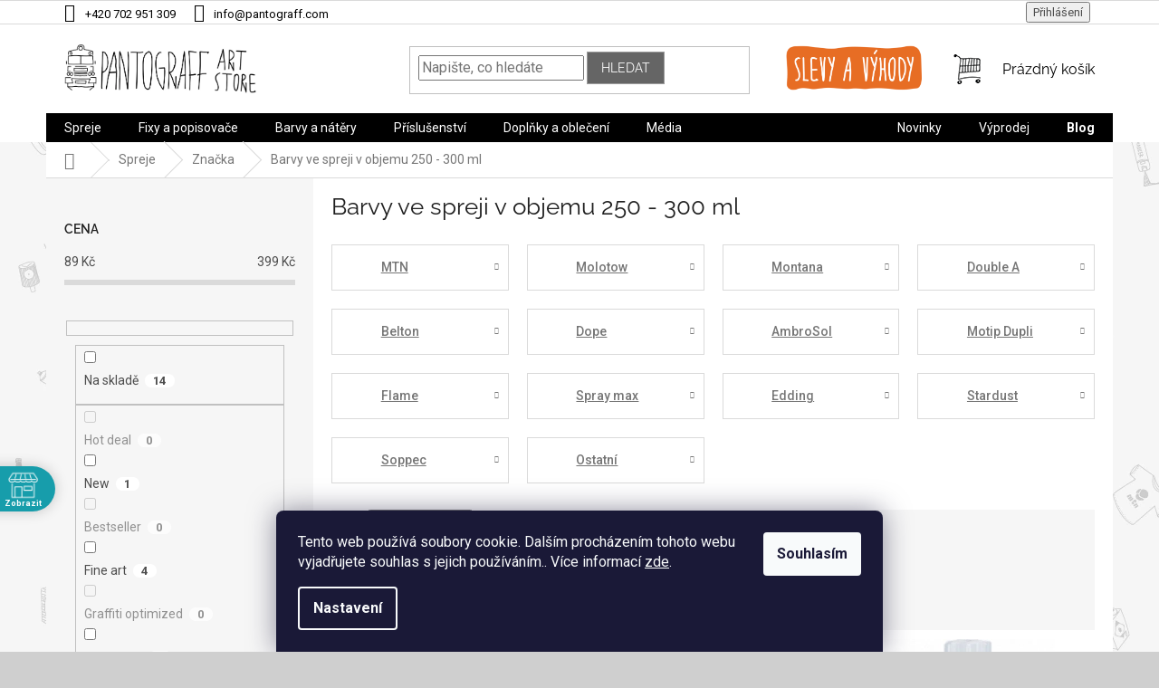

--- FILE ---
content_type: text/html; charset=utf-8
request_url: https://www.barvyvespreji.cz/barvy-ve-spreji-300-ml/
body_size: 45398
content:
<!doctype html><html lang="cs" dir="ltr" class="header-background-light external-fonts-loaded"><head><meta charset="utf-8" /><meta name="viewport" content="width=device-width,initial-scale=1" /><title>Barvy ve spreji v objemu 250 - 300 ml - Eshop Pantograff art store</title><link rel="preconnect" href="https://cdn.myshoptet.com" /><link rel="dns-prefetch" href="https://cdn.myshoptet.com" /><link rel="preload" href="https://cdn.myshoptet.com/prj/dist/master/cms/libs/jquery/jquery-1.11.3.min.js" as="script" /><link href="https://cdn.myshoptet.com/prj/dist/master/cms/templates/frontend_templates/shared/css/font-face/roboto.css" rel="stylesheet"><link href="https://cdn.myshoptet.com/prj/dist/master/cms/templates/frontend_templates/shared/css/font-face/raleway.css" rel="stylesheet"><link href="https://cdn.myshoptet.com/prj/dist/master/shop/dist/font-shoptet-11.css.62c94c7785ff2cea73b2.css" rel="stylesheet"><script>
dataLayer = [];
dataLayer.push({'shoptet' : {
    "pageId": 2400,
    "pageType": "parametricCategory",
    "currency": "CZK",
    "currencyInfo": {
        "decimalSeparator": ",",
        "exchangeRate": 1,
        "priceDecimalPlaces": 2,
        "symbol": "K\u010d",
        "symbolLeft": 0,
        "thousandSeparator": " "
    },
    "language": "cs",
    "projectId": 281528,
    "category": {
        "guid": "ca0ba286-3547-11e9-ac23-ac1f6b0076ec",
        "path": "Spreje | Zna\u010dka",
        "parentCategoryGuid": "6dc1ec28-6ccb-11e9-ac23-ac1f6b0076ec"
    },
    "cartInfo": {
        "id": null,
        "freeShipping": false,
        "freeShippingFrom": null,
        "leftToFreeGift": {
            "formattedPrice": "0 K\u010d",
            "priceLeft": 0
        },
        "freeGift": false,
        "leftToFreeShipping": {
            "priceLeft": null,
            "dependOnRegion": null,
            "formattedPrice": null
        },
        "discountCoupon": [],
        "getNoBillingShippingPrice": {
            "withoutVat": 0,
            "vat": 0,
            "withVat": 0
        },
        "cartItems": [],
        "taxMode": "ORDINARY"
    },
    "cart": [],
    "customer": {
        "priceRatio": 1,
        "priceListId": 1,
        "groupId": null,
        "registered": false,
        "mainAccount": false
    }
}});
dataLayer.push({'cookie_consent' : {
    "marketing": "denied",
    "analytics": "denied"
}});
document.addEventListener('DOMContentLoaded', function() {
    shoptet.consent.onAccept(function(agreements) {
        if (agreements.length == 0) {
            return;
        }
        dataLayer.push({
            'cookie_consent' : {
                'marketing' : (agreements.includes(shoptet.config.cookiesConsentOptPersonalisation)
                    ? 'granted' : 'denied'),
                'analytics': (agreements.includes(shoptet.config.cookiesConsentOptAnalytics)
                    ? 'granted' : 'denied')
            },
            'event': 'cookie_consent'
        });
    });
});
</script>

<!-- Google Tag Manager -->
<script>(function(w,d,s,l,i){w[l]=w[l]||[];w[l].push({'gtm.start':
new Date().getTime(),event:'gtm.js'});var f=d.getElementsByTagName(s)[0],
j=d.createElement(s),dl=l!='dataLayer'?'&l='+l:'';j.async=true;j.src=
'https://www.googletagmanager.com/gtm.js?id='+i+dl;f.parentNode.insertBefore(j,f);
})(window,document,'script','dataLayer','GTM-WRTVPWC');</script>
<!-- End Google Tag Manager -->

<meta property="og:type" content="website"><meta property="og:site_name" content="barvyvespreji.cz"><meta property="og:url" content="https://www.barvyvespreji.cz/barvy-ve-spreji-300-ml/"><meta property="og:title" content="Barvy ve spreji v objemu 250 - 300 ml - Eshop Pantograff art store"><meta name="author" content="Eshop Pantograff art store"><meta name="web_author" content="Shoptet.cz"><meta name="dcterms.rightsHolder" content="www.barvyvespreji.cz"><meta name="robots" content="index,follow"><meta property="og:image" content="https://cdn.myshoptet.com/usr/www.barvyvespreji.cz/user/front_images/ogImage/hp.jpg?t=1769427140"><meta name="description" content="Barvy ve spreji v objemu 250 - 300 ml, Eshop Pantograff art store"><meta property="og:description" content="Barvy ve spreji v objemu 250 - 300 ml, Eshop Pantograff art store"><style>:root {--color-primary: #000000;--color-primary-h: 0;--color-primary-s: 0%;--color-primary-l: 0%;--color-primary-hover: #e56a17;--color-primary-hover-h: 24;--color-primary-hover-s: 82%;--color-primary-hover-l: 49%;--color-secondary: #000000;--color-secondary-h: 0;--color-secondary-s: 0%;--color-secondary-l: 0%;--color-secondary-hover: #179dab;--color-secondary-hover-h: 186;--color-secondary-hover-s: 76%;--color-secondary-hover-l: 38%;--color-tertiary: #656565;--color-tertiary-h: 0;--color-tertiary-s: 0%;--color-tertiary-l: 40%;--color-tertiary-hover: #9b9b9b;--color-tertiary-hover-h: 0;--color-tertiary-hover-s: 0%;--color-tertiary-hover-l: 61%;--color-header-background: #ffffff;--template-font: "Roboto";--template-headings-font: "Raleway";--header-background-url: none;--cookies-notice-background: #1A1937;--cookies-notice-color: #F8FAFB;--cookies-notice-button-hover: #f5f5f5;--cookies-notice-link-hover: #27263f;--templates-update-management-preview-mode-content: "Náhled aktualizací šablony je aktivní pro váš prohlížeč."}</style>
    
    <link href="https://cdn.myshoptet.com/prj/dist/master/shop/dist/main-11.less.5a24dcbbdabfd189c152.css" rel="stylesheet" />
        
    <script>var shoptet = shoptet || {};</script>
    <script src="https://cdn.myshoptet.com/prj/dist/master/shop/dist/main-3g-header.js.05f199e7fd2450312de2.js"></script>
<!-- User include --><!-- api 426(80) html code header -->
<link rel="stylesheet" href="https://cdn.myshoptet.com/usr/api2.dklab.cz/user/documents/_doplnky/navstivene/281528/8/281528_8.css" type="text/css" /><style> :root { --dklab-lastvisited-background-color: #FFFFFF; } </style>
<!-- api 473(125) html code header -->

                <style>
                    #order-billing-methods .radio-wrapper[data-guid="14f2b0f2-9b1f-11ed-8eb3-0cc47a6c92bc"]:not(.cggooglepay), #order-billing-methods .radio-wrapper[data-guid="0de0b390-43f7-11ec-a065-0cc47a6c92bc"]:not(.cgapplepay) {
                        display: none;
                    }
                </style>
                <script type="text/javascript">
                    document.addEventListener('DOMContentLoaded', function() {
                        if (getShoptetDataLayer('pageType') === 'billingAndShipping') {
                            
                try {
                    if (window.ApplePaySession && window.ApplePaySession.canMakePayments()) {
                        document.querySelector('#order-billing-methods .radio-wrapper[data-guid="0de0b390-43f7-11ec-a065-0cc47a6c92bc"]').classList.add('cgapplepay');
                    }
                } catch (err) {} 
            
                            
                const cgBaseCardPaymentMethod = {
                        type: 'CARD',
                        parameters: {
                            allowedAuthMethods: ["PAN_ONLY", "CRYPTOGRAM_3DS"],
                            allowedCardNetworks: [/*"AMEX", "DISCOVER", "INTERAC", "JCB",*/ "MASTERCARD", "VISA"]
                        }
                };
                
                function cgLoadScript(src, callback)
                {
                    var s,
                        r,
                        t;
                    r = false;
                    s = document.createElement('script');
                    s.type = 'text/javascript';
                    s.src = src;
                    s.onload = s.onreadystatechange = function() {
                        if ( !r && (!this.readyState || this.readyState == 'complete') )
                        {
                            r = true;
                            callback();
                        }
                    };
                    t = document.getElementsByTagName('script')[0];
                    t.parentNode.insertBefore(s, t);
                } 
                
                function cgGetGoogleIsReadyToPayRequest() {
                    return Object.assign(
                        {},
                        {
                            apiVersion: 2,
                            apiVersionMinor: 0
                        },
                        {
                            allowedPaymentMethods: [cgBaseCardPaymentMethod]
                        }
                    );
                }

                function onCgGooglePayLoaded() {
                    let paymentsClient = new google.payments.api.PaymentsClient({environment: 'PRODUCTION'});
                    paymentsClient.isReadyToPay(cgGetGoogleIsReadyToPayRequest()).then(function(response) {
                        if (response.result) {
                            document.querySelector('#order-billing-methods .radio-wrapper[data-guid="14f2b0f2-9b1f-11ed-8eb3-0cc47a6c92bc"]').classList.add('cggooglepay');	 	 	 	 	 
                        }
                    })
                    .catch(function(err) {});
                }
                
                cgLoadScript('https://pay.google.com/gp/p/js/pay.js', onCgGooglePayLoaded);
            
                        }
                    });
                </script> 
                
<!-- api 608(256) html code header -->
<link rel="stylesheet" href="https://cdn.myshoptet.com/usr/api2.dklab.cz/user/documents/_doplnky/bannery/281528/4035/281528_4035.css" type="text/css" /><style>
        :root {
            --dklab-bannery-b-hp-padding: 15px;
            --dklab-bannery-b-hp-box-padding: 0px;
            --dklab-bannery-b-hp-big-screen: 100%;
            --dklab-bannery-b-hp-medium-screen: 100%;
            --dklab-bannery-b-hp-small-screen: 33.333%;
            --dklab-bannery-b-hp-tablet-screen: 33.333%;
            --dklab-bannery-b-hp-mobile-screen: 100%;

            --dklab-bannery-i-hp-icon-color: #000000;
            --dklab-bannery-i-hp-color: #000000;
            --dklab-bannery-i-hp-background: #FFFFFF;            
            
            --dklab-bannery-i-d-icon-color: #000000;
            --dklab-bannery-i-d-color: #000000;
            --dklab-bannery-i-d-background: #FFFFFF;


            --dklab-bannery-i-hp-w-big-screen: 6;
            --dklab-bannery-i-hp-w-medium-screen: 6;
            --dklab-bannery-i-hp-w-small-screen: 3;
            --dklab-bannery-i-hp-w-tablet-screen: 3;
            --dklab-bannery-i-hp-w-mobile-screen: 2;
            
            --dklab-bannery-i-d-w-big-screen: 6;
            --dklab-bannery-i-d-w-medium-screen: 6;
            --dklab-bannery-i-d-w-small-screen: 3;
            --dklab-bannery-i-d-w-tablet-screen: 3;
            --dklab-bannery-i-d-w-mobile-screen: 2;

        }</style>
<!-- api 709(355) html code header -->
<script>
  const PWJS = {};
</script>

<script src=https://app.productwidgets.cz/pwjs.js></script>



<!-- api 690(337) html code header -->
<script>var ophWidgetData={"lang":"cs","link":"https:\/\/www.barvyvespreji.cz\/kamenna-prodejna\/","logo":true,"expanded":false,"lunchShow":true,"checkHoliday":true,"showWidgetStart":"07:00","showWidgetEnd":"23:59","beforeOpenStore":"60","beforeCloseStore":"60","openingHours":[{"day":1,"openHour":"11:00","closeHour":"18:00","openPause":"12:00","closePause":"12:30","closed":false},{"day":2,"openHour":"11:00","closeHour":"18:00","openPause":"12:00","closePause":"12:30","closed":false},{"day":3,"openHour":"11:00","closeHour":"18:00","openPause":"12:00","closePause":"12:30","closed":false},{"day":4,"openHour":"11:00","closeHour":"18:00","openPause":"12:00","closePause":"12:30","closed":false},{"day":5,"openHour":"11:00","closeHour":"18:00","openPause":"12:00","closePause":"12:30","closed":false},{"day":6,"openHour":"10:00","closeHour":"13:00","openPause":"","closePause":"","closed":false},{"day":7,"openHour":"","closeHour":"","openPause":"","closePause":"","closed":true}],"excludes":[],"holidayList":["01-01","01-05","08-05","05-07","06-07","28-09","28-10","17-11","24-12","25-12","26-12"],"todayLongFormat":false,"logoFilemanager":"https:\/\/www.barvyvespreji.cz\/user\/documents\/upload\/header-icon\/prodejna.jpg","colors":{"bg_header_color":"#ffffff","bg_logo_color":"#ffffff","bg_title_color":"#ffffff","bg_preopen_color":"#6b4d8d","bg_open_color":"#179dab","bg_pause_color":"#e56a17","bg_preclose_color":"#6b4d8d","bg_close_color":"#e56a17","color_exception_day":"#e94b4b"},"address":"Adresa provozovny: Dornych 2a, Brno\n\n","icon":"icon-01","bottomPosition":"150","showDetailOnExpand":true,"hideOnCheckout":true,"weekTurnOff":[6],"directPosition":"ltr"}</script>
<!-- service 553(201) html code header -->
<script src="https://shoptet.platimpak.cz/front/frontAction.js" 
onload="dispatchFrontAction('Classic', 'shoptet.platimpak.cz')"></script>


<!-- service 608(256) html code header -->
<link rel="stylesheet" href="https://cdn.myshoptet.com/usr/api.dklab.cz/user/documents/fontawesome/css/all.css?v=1.02" type="text/css" />
<!-- service 423(77) html code header -->
<script type="text/javascript" src="https://postback.affiliateport.eu/track.js"></script>
<script>
    function getCookie(name) {
        const value = `; ${document.cookie}`;
        const parts = value.split(`; ${name}=`);
        if (parts.length === 2) return parts.pop().split(';').shift();
    }

    const interval = setInterval(() => {
        if (document.cookie.indexOf('CookiesConsent=') !== - 1) {
            //ex.: {"consent":"analytics,personalisation","cookieId":"7hq2hmetk5kn82nkc9srfme7dio7288c"}
            let cookies_consent = getCookie('CookiesConsent').split("\n").map(JSON.parse)[0]
            let consent_attr = cookies_consent?.consent ?? ''

            if (consent_attr.includes('analytics')) {
                _AP_tracker.init()
                clearInterval(interval);
            }
        }
    }, 100)
</script>
<!-- service 425(79) html code header -->
<style>
.hodnoceni:before{content: "Jak o nás mluví zákazníci";}
.hodnoceni.svk:before{content: "Ako o nás hovoria zákazníci";}
.hodnoceni.hun:before{content: "Mit mondanak rólunk a felhasználók";}
.hodnoceni.pl:before{content: "Co mówią o nas klienci";}
.hodnoceni.eng:before{content: "Customer reviews";}
.hodnoceni.de:before{content: "Was unsere Kunden über uns denken";}
.hodnoceni.ro:before{content: "Ce spun clienții despre noi";}
.hodnoceni{margin: 20px auto;}
body:not(.paxio-merkur):not(.venus):not(.jupiter) .hodnoceni .vote-wrap {border: 0 !important;width: 24.5%;flex-basis: 25%;padding: 10px 20px !important;display: inline-block;margin: 0;vertical-align: top;}
.multiple-columns-body #content .hodnoceni .vote-wrap {width: 49%;flex-basis: 50%;}
.hodnoceni .votes-wrap {display: block; border: 1px solid #f7f7f7;margin: 0;width: 100%;max-width: none;padding: 10px 0; background: #fff;}
.hodnoceni .vote-wrap:nth-child(n+5){display: none !important;}
.hodnoceni:before{display: block;font-size: 18px;padding: 10px 20px;background: #fcfcfc;}
.sidebar .hodnoceni .vote-pic, .sidebar .hodnoceni .vote-initials{display: block;}
.sidebar .hodnoceni .vote-wrap, #column-l #column-l-in .hodnoceni .vote-wrap {width: 100% !important; display: block;}
.hodnoceni > a{display: block;text-align: right;padding-top: 6px;}
.hodnoceni > a:after{content: "››";display: inline-block;margin-left: 2px;}
.sidebar .hodnoceni:before, #column-l #column-l-in .hodnoceni:before {background: none !important; padding-left: 0 !important;}
.template-10 .hodnoceni{max-width: 952px !important;}
.page-detail .hodnoceni > a{font-size: 14px;}
.page-detail .hodnoceni{margin-bottom: 30px;}
@media screen and (min-width: 992px) and (max-width: 1199px) {
.hodnoceni .vote-rating{display: block;}
.hodnoceni .vote-time{display: block;margin-top: 3px;}
.hodnoceni .vote-delimeter{display: none;}
}
@media screen and (max-width: 991px) {
body:not(.paxio-merkur):not(.venus):not(.jupiter) .hodnoceni .vote-wrap {width: 49%;flex-basis: 50%;}
.multiple-columns-body #content .hodnoceni .vote-wrap {width: 99%;flex-basis: 100%;}
}
@media screen and (max-width: 767px) {
body:not(.paxio-merkur):not(.venus):not(.jupiter) .hodnoceni .vote-wrap {width: 99%;flex-basis: 100%;}
}
.home #main-product .hodnoceni{margin: 0 0 60px 0;}
.hodnoceni .votes-wrap.admin-response{display: none !important;}
.hodnoceni .vote-pic {width: 100px;}
.hodnoceni .vote-delimeter{display: none;}
.hodnoceni .vote-rating{display: block;}
.hodnoceni .vote-time {display: block;margin-top: 5px;}
@media screen and (min-width: 768px){
.template-12 .hodnoceni{max-width: 747px; margin-left: auto; margin-right: auto;}
}
@media screen and (min-width: 992px){
.template-12 .hodnoceni{max-width: 972px;}
}
@media screen and (min-width: 1200px){
.template-12 .hodnoceni{max-width: 1418px;}
}
.template-14 .hodnoceni .vote-initials{margin: 0 auto;}
.vote-pic img::before {display: none;}
.hodnoceni + .hodnoceni {display: none;}
</style>
<!-- service 690(337) html code header -->
<link href="https://cdn.myshoptet.com/usr/mcore.myshoptet.com/user/documents/upload/addon01/ophWidget.min.css?v=1.6.9" rel="stylesheet" />


<!-- service 1462(1076) html code header -->
<link rel="stylesheet" href="https://cdn.myshoptet.com/usr/webotvurci.myshoptet.com/user/documents/plugin-product-interconnection/css/all.min.css?v=27"> 
<!-- service 1571(1165) html code header -->
<style>
.pw-container {
  position: relative;
  display: inline-block;
}

.pw-overlay-container {
  position: absolute;
  bottom: 0;
  left: 50%;
  transform: translateX(-50%);
  text-align: center;
  background: none;
}

.pw-circle {
  fill: #000;
  stroke: #808080;
  stroke-width: 1.5px;
  opacity: 0.7;
}

.pw-empty-circle {
  fill: #808080;
  stroke: #484343;
  stroke-width: 1.5px;
  opacity: 0.7;
}
.pw-number-icon {
  background-color: var(--color-tertiary);
  padding-left: 3px;
  padding-right: 3px;
  opacity: 0.85;
}
  
</style>
<!-- service 533(184) html code header -->
<style>
.vybrane-filtry::before{content: "Zvolené filtry";background: #999;color: #fff;display: block;margin: -10px -20px 10px -20px;padding: 7px 20px;font-weight: bold;text-transform: uppercase;}
.svk .vybrane-filtry::before{content: "Zvolené filtre";}
.hu .vybrane-filtry::before{content: "Kiválasztott filterek";}
.vybrane-filtry {background-color: #eaeaea;padding: 10px 20px;margin-left: -20px;margin-right: -20px;margin-bottom: 10px;}
.vybrane-filtry input[type="checkbox"]:checked + label::before, .vybrane-filtry input[type="radio"]:checked + label::before{content: "\e912";font-family: shoptet;background: none !important;display: inline-block;vertical-align: middle;font-size: 7px;line-height: 16px;border: 0;position: relative;top: -1px;transform: none;height: auto;width: auto;margin-right: 3px;color: #999;}
.vybrane-filtry input[type="checkbox"]:checked + label::after, .vybrane-filtry input[type="radio"]:checked + label::after{content: ",";background: none;border: 0;width: auto;height: auto;display: inline-block !important;position: relative;left: -3px;top: auto;transform: none;}
.vybrane-filtry .filter-section label.active {font-weight: 400; padding: 0; margin-right: 5px;}
.vybrane-filtry .filter-count{display: none;}
.vybrane-filtry .filter-section fieldset div, .vybrane-filtry h4, .vybrane-filtry form {display: inline-block;}
.vybrane-filtry h4::after{content: ":";}
.vybrane-filtry h4::before{display: none;}
#filters .vybrane-filtry h4{margin-right: 5px !important;margin-bottom: 0 !important;text-transform: none; border: 0 !important; padding: 0 !important;}
.sidebar h4 span:not(.question-tooltip){background-color: transparent;}
.vybrane-filtry .filter-section fieldset > div:last-of-type > label::after, .vybrane-filtry .filter-section fieldset > div > div:last-of-type > label::after{display: none !important;}
.vybrane-filtry .filter-section:not(.filter-section-default) {padding: 5px 0 !important; border-top: 0 !important;border-bottom: 1px solid #e0e0e0;}
.vybrane-filtry .filter-section form{margin-bottom: 0 !important;}
.param-filter-top .filter-section:last-of-type{border-bottom: 0;}
#content .filter-section fieldset div{width: auto;}
#content .vybrane-filtry form{vertical-align: middle;}
.vybrane-filtry .param-filter-top{margin-bottom: 0;}
.vybrane-filtry .param-filter-top form{width: 100%;}
.vybrane-filtry .param-filter-top form .aktivni-filtr{padding: 5px 0 !important;border-bottom: 1px solid #e0e0e0; width: 100%;}
.vybrane-filtry .param-filter-top input[type="checkbox"]:checked + label::after{display: none;}
.vybrane-filtry .advanced-filters-wrapper .advanced-parameter{display: none;}
.vybrane-filtry .advanced-filters-wrapper .filter-label{display: block !important;}
.vybrane-filtry .advanced-filters-wrapper > div {width: auto;}
.vybrane-filtry .advanced-filters-wrapper > div {padding-bottom: 0;}
.vybrane-filtry .question-tooltip{display: none;}
</style>
<link href="https://cdn.myshoptet.com/usr/252557.myshoptet.com/user/documents/zvolene-filtry/Classic.css?v3" rel="stylesheet" />
<!-- service 654(301) html code header -->
<!-- Prefetch Pobo Page Builder CDN  -->
<link rel="dns-prefetch" href="https://image.pobo.cz">
<link href="https://cdnjs.cloudflare.com/ajax/libs/lightgallery/2.7.2/css/lightgallery.min.css" rel="stylesheet">
<link href="https://cdnjs.cloudflare.com/ajax/libs/lightgallery/2.7.2/css/lg-thumbnail.min.css" rel="stylesheet">


<!-- © Pobo Page Builder  -->
<script>
 	  window.addEventListener("DOMContentLoaded", function () {
		  var po = document.createElement("script");
		  po.type = "text/javascript";
		  po.async = true;
		  po.dataset.url = "https://www.pobo.cz";
			po.dataset.cdn = "https://image.pobo.space";
      po.dataset.tier = "standard";
      po.fetchpriority = "high";
      po.dataset.key = btoa(window.location.host);
		  po.id = "pobo-asset-url";
      po.platform = "shoptet";
      po.synergy = false;
		  po.src = "https://image.pobo.space/assets/editor.js?v=14";

		  var s = document.getElementsByTagName("script")[0];
		  s.parentNode.insertBefore(po, s);
	  });
</script>





<!-- service 1240(857) html code header -->
<script>
var host = "www.barvyvespreji.cz".replace(/(\.|\/|www)/g, '');
var src = "https://gateway.saimon.ai/" + host + "/loader.js"
var saimonScript = document.createElement('script');
saimonScript.src = src;
saimonScript.async = true;
saimonScript.fetchPriority = "high";
document.head.appendChild(saimonScript);

var timestamp = localStorage.getItem("sai-last-search");
var now = Date.now();

if (parseInt(timestamp) >= (now - 60 * 1000)) {
  document.documentElement.classList.add("--sai-search--active");
}
</script>

<style>
.--sai-search--active .in-vyhledavani #content {
	min-height: 90vh;
}

.--sai-search--active body:not(.--sai-result-page--inactive) #content .search-results-groups, 
.--sai-search--active body:not(.--sai-result-page--inactive) #content #products-found { 
	display: none; 
}
#sai--search-result-page #products-found,
#sai--search-result-page .search-results-groups{
	display: block !important; 
}
</style>
<!-- project html code header -->
<link rel="stylesheet" href="https://use.fontawesome.com/releases/v5.8.2/css/all.css" integrity="sha384-oS3vJWv+0UjzBfQzYUhtDYW+Pj2yciDJxpsK1OYPAYjqT085Qq/1cq5FLXAZQ7Ay" crossorigin="anonymous">
<link href="https://www.barvyvespreji.cz/user/documents/custom/style.css?v001.53" rel="stylesheet" />

<link href="//shoptet.321web.cz/barvy-ve-spreji/barvy-style.css?v=20221229321" rel="stylesheet" />
<style>
.menu-helper.visible { visibility:hidden;}
a.top-nav-button.top-nav-button-login.primary.login.toggle-window {
content: "";
    background: url(https://www.barvyvespreji.cz/user/documents/upload/temp/user.png);
    background-repeat: no-repeat;
    background-size: contain;
    width: 25px;
    height: 25px;
    padding-left: 20px;
}

a.top-nav-button.top-nav-button-account.secondary::before {
    content: "";
    background: url(https://www.barvyvespreji.cz/user/documents/upload/temp/user.png);
    background-repeat: no-repeat;
    background-size: contain;
    width: 25px;
    height: 25px;
    padding-left: 20px;
    }

.in-klient a.top-nav-button::before {
    content: "";
    background: url(/user/documents/upload/header-icon/user.png);
    }

@media (min-width: 1440px) {
    .top-navigation-bar .container > div:last-child {
        flex-basis: 40% !important;
        }
    }

.header-top-link-top img,
.header-top-link img {
    max-width: 20px;
    }

.top-navigation-bar-menu li a { visibility: hidden; }

.top-navigation-contacts .project-shipping { display: none; }

</style>

<!-- Rename flags filters -->
<style type="text/css">
  .flag.flag-tip, .flag.flag-action, .flag.flag-new, .flag.flag-custom1, .flag.flag-custom2, .flag.flag-custom3 {visibility: visible; background-color: transparent !important; padding: 0;}
  .flag.flag-tip img, .flag.flag-action img, .flag.flag-new img, .flag.flag-custom1 img, .flag.flag-custom2 img, .flag.flag-custom3 img {height: 21px !important;}

@media (min-width: 1200px){
    .doprava {
        color: black;
        font-family: arial, sans-serif;
        font-size: 12px;
        width: 100%;
        margin: 20px 0px;
        }
    }

.pagination-top>a {
    display: none !important;
    }

@media only screen and (min-width: 1440px){
    .up {
        width: 50px;
        height: 50px;
        position: fixed;
        z-index: 2;
        bottom: 60px;
        right: 60px;
        border-radius: 50%;
        background-color: #179dab;
        color: #fff;
        }

    .up:before {
        font-family: shoptet;
        content: '\e911';
        color: #fff !important;
        font-size: 18px;
        position: absolute;
        top: 50%;
        left: 50%;
        height: 20px;
        width: 20px;
        text-align: center;
        display: inline-block;
        line-height: 20px;
        margin-top: -10px;
        margin-left: -10px;
        }
    }

@media only screen and (max-width: 1440px){
    .up {
        width: 25px;
        height: 25px;
        position: fixed;
        z-index: 2;
        bottom: 60px;
        right: 10px;
        border-radius: 50%;
        background-color: #179dab;
        color: #fff;
        }

    .up:before {
        font-family: shoptet;
        content: '\e911';
        font-size: 10px;
        color: #fff !important;
        position: absolute;
        top: 50%;
        left: 50%;
        height: 20px;
        width: 20px;
        text-align: center;
        display: inline-block;
        line-height: 20px;
        margin-top: -10px;
        margin-left: -10px;
        }
    }

@media only screen and (max-width: 676px) {
    .top-navigation-contacts a:first-of-type {
        margin-left: 20px;
        margin-right: 20px;
        }
    }
</style>

<!-- Tlačítka -->
<style type="text/css">
  .btn.btn-cart, .btn.btn-cart:hover, .p:hover .btn-cart, .btn.add-to-cart-button.btn-lg, .p-tools a.btn.btn-primary, .p:hover a.btn.btn-primary, a#choose-variant {padding: 0; border: none; background: none; line-height: 0; font-size: 0;}


.btn.btn-cart span {display: none;}

.p-tools .btn.btn-cart:hover:before {
    content: "";
    margin-right: 0px;
    margin-top: 0px;
    display: block;
    background-image: url("/user/documents/upload/tmp/2/do-kosiku_akce.png");
    background-repeat: no-repeat;
    height: 50px;
    background-size: 90px;
    width: 90px;
    }

.p-tools .btn.btn-cart:before,
.p-tools .btn.add-to-cart-button.btn-lg:before,
.p-tools a.btn.btn-primary:before,
a#choose-variant:before  {
    content: "";
    margin-right: 0px;
    margin-top: 0px;
    display: block;
    background-image: url("/user/documents/upload/tmp/tlacitko-do-kosiku.png");
    background-repeat: no-repeat;
    height: 50px;
    background-size: 90px;
    width: 90px;
    }



.p-tools a.btn.btn-primary:before {
    background-image: url("/user/documents/upload/tmp/tlacitko-detail.png");
    background-size: 65px;
    width: 65px;
    /*height: 46px;*/
    }

.p-tools a:hover.btn.btn-primary:before {
    background-image: url("/user/documents/upload/tmp/2/detail_akce.png");
    background-size: 65px;
    width: 65px;
    }

  a#choose-variant:before {
    background-image: url(/user/documents/custom/svg/zvolte-variantu.svg);
    background-size: 100%;
    width: 150px;
    }

@media (min-width: 768px){
    .top-navigation-bar .top-nav-button-login {
        margin: 0px 5px;
        }

    .header-top-link {
        margin: 0px 5px;
        float: right;
        }

    .header-top-link a {
        margin: 0px 5px;
        }

.header-top-link-top {
        margin: 0px 5px;
        display: inline;
        }

.header-top-link-top a {
        margin: 0px 5px;
        }
        }
    }

@media (min-width: 990px){
    .top-navigation-bar .container>div:last-child {
        position: relative;
        }

    .top-navigation-bar a,
    .top-navigation-bar a:link,
    .top-navigation-bar a:active {
        position: relative;
        }

    .login::before {
        content: "";
        background: url(https://www.barvyvespreji.cz/user/documents/upload/temp/login.png);
        background-size: cover;
        background-repeat: no-repeat;
        width: 18px;
        height: 18px;
        position: absolute;
        left: -20px;
        }
    }

@media (max-width: 990px){
    .header-top-link {
        display: none;
        }

.appended-category.menu-item-1421,
.appended-category.menu-item-1442,
.appended-category.menu-item-1445 {
        display: none !important;
        }
    }

.top-nav-button-account::before {
    content: "";
    background: url(https://www.barvyvespreji.cz/user/documents/upload/temp/user.png);
    background-repeat: no-repeat;
    background-size: contain;
    width: 25px;
    height: 25px;
    padding-left: 20px;
    }
</style>

<!-- Rozšířená objednávka - text -->

<style>
  .advanced-order .extras-wrap::before {
content: "Doprava zdarma od 2 000 Kč platí pro objednávky o hmotnosti do 10 kg. Od 2 500 Kč bez omezení hmotnosti.";
display: inline-block;
width: 100%;
margin: 10px;
padding: 0px 20px;
}

</style>

<style>
.latest-contribution-wrapper {
display: none;
}
</style>

<meta name="facebook-domain-verification" content="spu5wrp3acbz107jco6mhoz0sxzsdf" />
<script type='text/javascript'>
  window.smartlook||(function(d) {
    var o=smartlook=function(){ o.api.push(arguments)},h=d.getElementsByTagName('head')[0];
    var c=d.createElement('script');o.api=new Array();c.async=true;c.type='text/javascript';
    c.charset='utf-8';c.src='https://rec.smartlook.com/recorder.js';h.appendChild(c);
    })(document);
    smartlook('init', '512c4b201e1953d8058196840c74b37cbf233c89');
</script>
<!-- /User include --><link rel="shortcut icon" href="/favicon.ico" type="image/x-icon" /><link rel="canonical" href="https://www.barvyvespreji.cz/barvy-ve-spreji-300-ml/" />    <script>
        var _hwq = _hwq || [];
        _hwq.push(['setKey', 'CEAA455C2AA9588CD1BC3F3A96D588CD']);
        _hwq.push(['setTopPos', '100']);
        _hwq.push(['showWidget', '21']);
        (function() {
            var ho = document.createElement('script');
            ho.src = 'https://cz.im9.cz/direct/i/gjs.php?n=wdgt&sak=CEAA455C2AA9588CD1BC3F3A96D588CD';
            var s = document.getElementsByTagName('script')[0]; s.parentNode.insertBefore(ho, s);
        })();
    </script>
<style>/* custom background */@media (min-width: 992px) {body {background-color: #cfcfcf ;background-position: left top;background-repeat: repeat !important;background-attachment: fixed;background-image: url('https://cdn.myshoptet.com/usr/www.barvyvespreji.cz/user/frontend_backgrounds/pattern_kreslic___pl__tno_1.jpg');}}</style>    <!-- Global site tag (gtag.js) - Google Analytics -->
    <script async src="https://www.googletagmanager.com/gtag/js?id=G-Q92YTT47ZJ"></script>
    <script>
        
        window.dataLayer = window.dataLayer || [];
        function gtag(){dataLayer.push(arguments);}
        

                    console.debug('default consent data');

            gtag('consent', 'default', {"ad_storage":"denied","analytics_storage":"denied","ad_user_data":"denied","ad_personalization":"denied","wait_for_update":500});
            dataLayer.push({
                'event': 'default_consent'
            });
        
        gtag('js', new Date());

                gtag('config', 'UA-155998364-1', { 'groups': "UA" });
        
                gtag('config', 'G-Q92YTT47ZJ', {"groups":"GA4","send_page_view":false,"content_group":"category","currency":"CZK","page_language":"cs"});
        
                gtag('config', 'AW-529367412', {"allow_enhanced_conversions":true});
        
        
        
        
        
                    gtag('event', 'page_view', {"send_to":"GA4","page_language":"cs","content_group":"category","currency":"CZK"});
        
        
        
        
        
        
        
        
        
        
        
        
        
        document.addEventListener('DOMContentLoaded', function() {
            if (typeof shoptet.tracking !== 'undefined') {
                for (var id in shoptet.tracking.bannersList) {
                    gtag('event', 'view_promotion', {
                        "send_to": "UA",
                        "promotions": [
                            {
                                "id": shoptet.tracking.bannersList[id].id,
                                "name": shoptet.tracking.bannersList[id].name,
                                "position": shoptet.tracking.bannersList[id].position
                            }
                        ]
                    });
                }
            }

            shoptet.consent.onAccept(function(agreements) {
                if (agreements.length !== 0) {
                    console.debug('gtag consent accept');
                    var gtagConsentPayload =  {
                        'ad_storage': agreements.includes(shoptet.config.cookiesConsentOptPersonalisation)
                            ? 'granted' : 'denied',
                        'analytics_storage': agreements.includes(shoptet.config.cookiesConsentOptAnalytics)
                            ? 'granted' : 'denied',
                                                                                                'ad_user_data': agreements.includes(shoptet.config.cookiesConsentOptPersonalisation)
                            ? 'granted' : 'denied',
                        'ad_personalization': agreements.includes(shoptet.config.cookiesConsentOptPersonalisation)
                            ? 'granted' : 'denied',
                        };
                    console.debug('update consent data', gtagConsentPayload);
                    gtag('consent', 'update', gtagConsentPayload);
                    dataLayer.push(
                        { 'event': 'update_consent' }
                    );
                }
            });
        });
    </script>
</head><body class="desktop id-2400 in-barvy-ve-spreji-300-ml template-11 type-category subtype-category-parametric multiple-columns-body columns-3 ums_forms_redesign--off ums_a11y_category_page--on ums_discussion_rating_forms--off ums_flags_display_unification--on ums_a11y_login--on mobile-header-version-0"><noscript>
    <style>
        #header {
            padding-top: 0;
            position: relative !important;
            top: 0;
        }
        .header-navigation {
            position: relative !important;
        }
        .overall-wrapper {
            margin: 0 !important;
        }
        body:not(.ready) {
            visibility: visible !important;
        }
    </style>
    <div class="no-javascript">
        <div class="no-javascript__title">Musíte změnit nastavení vašeho prohlížeče</div>
        <div class="no-javascript__text">Podívejte se na: <a href="https://www.google.com/support/bin/answer.py?answer=23852">Jak povolit JavaScript ve vašem prohlížeči</a>.</div>
        <div class="no-javascript__text">Pokud používáte software na blokování reklam, může být nutné povolit JavaScript z této stránky.</div>
        <div class="no-javascript__text">Děkujeme.</div>
    </div>
</noscript>

        <div id="fb-root"></div>
        <script>
            window.fbAsyncInit = function() {
                FB.init({
                    autoLogAppEvents : true,
                    xfbml            : true,
                    version          : 'v24.0'
                });
            };
        </script>
        <script async defer crossorigin="anonymous" src="https://connect.facebook.net/cs_CZ/sdk.js#xfbml=1&version=v24.0"></script>
<!-- Google Tag Manager (noscript) -->
<noscript><iframe src="https://www.googletagmanager.com/ns.html?id=GTM-WRTVPWC"
height="0" width="0" style="display:none;visibility:hidden"></iframe></noscript>
<!-- End Google Tag Manager (noscript) -->

    <div class="siteCookies siteCookies--bottom siteCookies--dark js-siteCookies" role="dialog" data-testid="cookiesPopup" data-nosnippet>
        <div class="siteCookies__form">
            <div class="siteCookies__content">
                <div class="siteCookies__text">
                    Tento web používá soubory cookie. Dalším procházením tohoto webu vyjadřujete souhlas s jejich používáním.. Více informací <a href="https://281528.myshoptet.com/podminky-ochrany-osobnich-udaju/" target="\">zde</a>.
                </div>
                <p class="siteCookies__links">
                    <button class="siteCookies__link js-cookies-settings" aria-label="Nastavení cookies" data-testid="cookiesSettings">Nastavení</button>
                </p>
            </div>
            <div class="siteCookies__buttonWrap">
                                <button class="siteCookies__button js-cookiesConsentSubmit" value="all" aria-label="Přijmout cookies" data-testid="buttonCookiesAccept">Souhlasím</button>
            </div>
        </div>
        <script>
            document.addEventListener("DOMContentLoaded", () => {
                const siteCookies = document.querySelector('.js-siteCookies');
                document.addEventListener("scroll", shoptet.common.throttle(() => {
                    const st = document.documentElement.scrollTop;
                    if (st > 1) {
                        siteCookies.classList.add('siteCookies--scrolled');
                    } else {
                        siteCookies.classList.remove('siteCookies--scrolled');
                    }
                }, 100));
            });
        </script>
    </div>
<a href="#content" class="skip-link sr-only">Přejít na obsah</a><div class="overall-wrapper"><div class="user-action"><div class="container">
    <div class="user-action-in">
                    <div id="login" class="user-action-login popup-widget login-widget" role="dialog" aria-labelledby="loginHeading">
        <div class="popup-widget-inner">
                            <h2 id="loginHeading">Přihlášení k vašemu účtu</h2><div id="customerLogin"><form action="/action/Customer/Login/" method="post" id="formLoginIncluded" class="csrf-enabled formLogin" data-testid="formLogin"><input type="hidden" name="referer" value="" /><div class="form-group"><div class="input-wrapper email js-validated-element-wrapper no-label"><input type="email" name="email" class="form-control" autofocus placeholder="E-mailová adresa (např. jan@novak.cz)" data-testid="inputEmail" autocomplete="email" required /></div></div><div class="form-group"><div class="input-wrapper password js-validated-element-wrapper no-label"><input type="password" name="password" class="form-control" placeholder="Heslo" data-testid="inputPassword" autocomplete="current-password" required /><span class="no-display">Nemůžete vyplnit toto pole</span><input type="text" name="surname" value="" class="no-display" /></div></div><div class="form-group"><div class="login-wrapper"><button type="submit" class="btn btn-secondary btn-text btn-login" data-testid="buttonSubmit">Přihlásit se</button><div class="password-helper"><a href="/registrace/" data-testid="signup" rel="nofollow">Nová registrace</a><a href="/klient/zapomenute-heslo/" rel="nofollow">Zapomenuté heslo</a></div></div></div></form>
</div>                    </div>
    </div>

                            <div id="cart-widget" class="user-action-cart popup-widget cart-widget loader-wrapper" data-testid="popupCartWidget" role="dialog" aria-hidden="true">
    <div class="popup-widget-inner cart-widget-inner place-cart-here">
        <div class="loader-overlay">
            <div class="loader"></div>
        </div>
    </div>

    <div class="cart-widget-button">
        <a href="/kosik/" class="btn btn-conversion" id="continue-order-button" rel="nofollow" data-testid="buttonNextStep">Pokračovat do košíku</a>
    </div>
</div>
            </div>
</div>
</div><div class="top-navigation-bar" data-testid="topNavigationBar">

    <div class="container">

        <div class="top-navigation-contacts">
            <strong>Zákaznická podpora:</strong><a href="tel:+420702951309" class="project-phone" aria-label="Zavolat na +420702951309" data-testid="contactboxPhone"><span>+420 702 951 309</span></a><a href="mailto:info@pantograff.com" class="project-email" data-testid="contactboxEmail"><span>info@pantograff.com</span></a>        </div>

                            <div class="top-navigation-menu">
                <div class="top-navigation-menu-trigger"></div>
                <ul class="top-navigation-bar-menu">
                                            <li class="top-navigation-menu-item-682">
                            <a href="/informace/">Informace pro Vás</a>
                        </li>
                                    </ul>
                <ul class="top-navigation-bar-menu-helper"></ul>
            </div>
        
        <div class="top-navigation-tools">
            <div class="responsive-tools">
                <a href="#" class="toggle-window" data-target="search" aria-label="Hledat" data-testid="linkSearchIcon"></a>
                                                            <a href="#" class="toggle-window" data-target="login"></a>
                                                    <a href="#" class="toggle-window" data-target="navigation" aria-label="Menu" data-testid="hamburgerMenu"></a>
            </div>
                        <button class="top-nav-button top-nav-button-login toggle-window" type="button" data-target="login" aria-haspopup="dialog" aria-controls="login" aria-expanded="false" data-testid="signin"><span>Přihlášení</span></button>        </div>

    </div>

</div>
<header id="header"><div class="container navigation-wrapper">
    <div class="header-top">
        <div class="site-name-wrapper">
            <div class="site-name"><a href="/" data-testid="linkWebsiteLogo"><img src="https://cdn.myshoptet.com/usr/www.barvyvespreji.cz/user/logos/logo-pantograff.jpg" alt="Eshop Pantograff art store" fetchpriority="low" /></a></div>        </div>
        <div class="search" itemscope itemtype="https://schema.org/WebSite">
            <meta itemprop="headline" content="Barvy ve spreji v objemu 250 - 300 ml"/><meta itemprop="url" content="https://www.barvyvespreji.cz"/><meta itemprop="text" content="Barvy ve spreji v objemu 250 - 300 ml, Eshop Pantograff art store"/>            <form action="/action/ProductSearch/prepareString/" method="post"
    id="formSearchForm" class="search-form compact-form js-search-main"
    itemprop="potentialAction" itemscope itemtype="https://schema.org/SearchAction" data-testid="searchForm">
    <fieldset>
        <meta itemprop="target"
            content="https://www.barvyvespreji.cz/vyhledavani/?string={string}"/>
        <input type="hidden" name="language" value="cs"/>
        
            
<input
    type="search"
    name="string"
        class="query-input form-control search-input js-search-input"
    placeholder="Napište, co hledáte"
    autocomplete="off"
    required
    itemprop="query-input"
    aria-label="Vyhledávání"
    data-testid="searchInput"
>
            <button type="submit" class="btn btn-default" data-testid="searchBtn">Hledat</button>
        
    </fieldset>
</form>
        </div>
        <div class="navigation-buttons">
                
    <a href="/kosik/" class="btn btn-icon toggle-window cart-count" data-target="cart" data-hover="true" data-redirect="true" data-testid="headerCart" rel="nofollow" aria-haspopup="dialog" aria-expanded="false" aria-controls="cart-widget">
        
                <span class="sr-only">Nákupní košík</span>
        
            <span class="cart-price visible-lg-inline-block" data-testid="headerCartPrice">
                                    Prázdný košík                            </span>
        
    
            </a>
        </div>
    </div>
    <nav id="navigation" aria-label="Hlavní menu" data-collapsible="true"><div class="navigation-in menu"><ul class="menu-level-1" role="menubar" data-testid="headerMenuItems"><li class="menu-item-695 ext" role="none"><a href="/spreje/" data-testid="headerMenuItem" role="menuitem" aria-haspopup="true" aria-expanded="false"><b>Spreje</b><span class="submenu-arrow"></span></a><ul class="menu-level-2" aria-label="Spreje" tabindex="-1" role="menu"><li class="menu-item-743 has-third-level active" role="none"><a href="/spreje-znacky/" class="menu-image" data-testid="headerMenuItem" tabindex="-1" aria-hidden="true"><img src="data:image/svg+xml,%3Csvg%20width%3D%22140%22%20height%3D%22100%22%20xmlns%3D%22http%3A%2F%2Fwww.w3.org%2F2000%2Fsvg%22%3E%3C%2Fsvg%3E" alt="" aria-hidden="true" width="140" height="100"  data-src="https://cdn.myshoptet.com/usr/www.barvyvespreji.cz/user/categories/thumb/obr_dod2.jpg" fetchpriority="low" /></a><div><a href="/spreje-znacky/" data-testid="headerMenuItem" role="menuitem"><span>Značka</span></a>
                                                    <ul class="menu-level-3" role="menu">
                                                                    <li class="menu-item-761" role="none">
                                        <a href="/spreje-mtn/" data-testid="headerMenuItem" role="menuitem">
                                            MTN</a>,                                    </li>
                                                                    <li class="menu-item-764" role="none">
                                        <a href="/spreje-molotow/" data-testid="headerMenuItem" role="menuitem">
                                            Molotow</a>,                                    </li>
                                                                    <li class="menu-item-767" role="none">
                                        <a href="/spreje-montana/" data-testid="headerMenuItem" role="menuitem">
                                            Montana</a>,                                    </li>
                                                                    <li class="menu-item-3708" role="none">
                                        <a href="/double-a/" data-testid="headerMenuItem" role="menuitem">
                                            Double A</a>,                                    </li>
                                                                    <li class="menu-item-1638" role="none">
                                        <a href="/belton/" data-testid="headerMenuItem" role="menuitem">
                                            Belton</a>,                                    </li>
                                                                    <li class="menu-item-770" role="none">
                                        <a href="/spreje-dope/" data-testid="headerMenuItem" role="menuitem">
                                            Dope</a>,                                    </li>
                                                                    <li class="menu-item-5940" role="none">
                                        <a href="/ambrosol/" data-testid="headerMenuItem" role="menuitem">
                                            AmbroSol</a>,                                    </li>
                                                                    <li class="menu-item-776" role="none">
                                        <a href="/levne-barvy/" data-testid="headerMenuItem" role="menuitem">
                                            Motip Dupli</a>,                                    </li>
                                                                    <li class="menu-item-3690" role="none">
                                        <a href="/flame/" data-testid="headerMenuItem" role="menuitem">
                                            Flame</a>,                                    </li>
                                                                    <li class="menu-item-5893" role="none">
                                        <a href="/spray-max/" data-testid="headerMenuItem" role="menuitem">
                                            Spray max</a>,                                    </li>
                                                                    <li class="menu-item-2280" role="none">
                                        <a href="/spreje-edding/" data-testid="headerMenuItem" role="menuitem">
                                            Edding</a>,                                    </li>
                                                                    <li class="menu-item-2292" role="none">
                                        <a href="/stardust/" data-testid="headerMenuItem" role="menuitem">
                                            Stardust</a>,                                    </li>
                                                                    <li class="menu-item-5935" role="none">
                                        <a href="/soppec/" data-testid="headerMenuItem" role="menuitem">
                                            Soppec</a>,                                    </li>
                                                                    <li class="menu-item-1547" role="none">
                                        <a href="/ostatni/" data-testid="headerMenuItem" role="menuitem">
                                            Ostatní</a>                                    </li>
                                                            </ul>
                        </div></li><li class="menu-item-707 has-third-level" role="none"><a href="/spreje-objem/" class="menu-image" data-testid="headerMenuItem" tabindex="-1" aria-hidden="true"><img src="data:image/svg+xml,%3Csvg%20width%3D%22140%22%20height%3D%22100%22%20xmlns%3D%22http%3A%2F%2Fwww.w3.org%2F2000%2Fsvg%22%3E%3C%2Fsvg%3E" alt="" aria-hidden="true" width="140" height="100"  data-src="https://cdn.myshoptet.com/usr/www.barvyvespreji.cz/user/categories/thumb/pantograff_(5).jpg" fetchpriority="low" /></a><div><a href="/spreje-objem/" data-testid="headerMenuItem" role="menuitem"><span>Objem</span></a>
                                                    <ul class="menu-level-3" role="menu">
                                                                    <li class="menu-item-800" role="none">
                                        <a href="/spreje-male/" data-testid="headerMenuItem" role="menuitem">
                                            30 - 150 ml</a>,                                    </li>
                                                                    <li class="menu-item-1505" role="none">
                                        <a href="/250-300-ml/" data-testid="headerMenuItem" role="menuitem">
                                            250 - 300 ml</a>,                                    </li>
                                                                    <li class="menu-item-710" role="none">
                                        <a href="/spreje-400-ml/" data-testid="headerMenuItem" role="menuitem">
                                            400 ml</a>,                                    </li>
                                                                    <li class="menu-item-806" role="none">
                                        <a href="/spreje-500-ml/" data-testid="headerMenuItem" role="menuitem">
                                            500 ml</a>,                                    </li>
                                                                    <li class="menu-item-713" role="none">
                                        <a href="/spreje-600-ml/" data-testid="headerMenuItem" role="menuitem">
                                            600 ml</a>,                                    </li>
                                                                    <li class="menu-item-803" role="none">
                                        <a href="/spreje-velke/" data-testid="headerMenuItem" role="menuitem">
                                            750 ml</a>,                                    </li>
                                                                    <li class="menu-item-1568" role="none">
                                        <a href="/vyhodne-balicky/" data-testid="headerMenuItem" role="menuitem">
                                            Výhodné balíčky</a>                                    </li>
                                                            </ul>
                        </div></li><li class="menu-item-755 has-third-level" role="none"><a href="/spreje-vlastnosti/" class="menu-image" data-testid="headerMenuItem" tabindex="-1" aria-hidden="true"><img src="data:image/svg+xml,%3Csvg%20width%3D%22140%22%20height%3D%22100%22%20xmlns%3D%22http%3A%2F%2Fwww.w3.org%2F2000%2Fsvg%22%3E%3C%2Fsvg%3E" alt="" aria-hidden="true" width="140" height="100"  data-src="https://cdn.myshoptet.com/usr/www.barvyvespreji.cz/user/categories/thumb/pantograff_(29).jpg" fetchpriority="low" /></a><div><a href="/spreje-vlastnosti/" data-testid="headerMenuItem" role="menuitem"><span>Vlastnosti</span></a>
                                                    <ul class="menu-level-3" role="menu">
                                                                    <li class="menu-item-848" role="none">
                                        <a href="/spreje-vyborne-kryti/" data-testid="headerMenuItem" role="menuitem">
                                            Podle barev</a>,                                    </li>
                                                                    <li class="menu-item-884" role="none">
                                        <a href="/spreje-leskle/" data-testid="headerMenuItem" role="menuitem">
                                            Lesklé</a>,                                    </li>
                                                                    <li class="menu-item-887" role="none">
                                        <a href="/spreje-matne/" data-testid="headerMenuItem" role="menuitem">
                                            Matné</a>,                                    </li>
                                                                    <li class="menu-item-845" role="none">
                                        <a href="/spreje-vysoky-tlak/" data-testid="headerMenuItem" role="menuitem">
                                            Vysoký tlak</a>,                                    </li>
                                                                    <li class="menu-item-842" role="none">
                                        <a href="/spreje-nizky-tlak/" data-testid="headerMenuItem" role="menuitem">
                                            Nízký tlak</a>,                                    </li>
                                                                    <li class="menu-item-854" role="none">
                                        <a href="/spreje-kridove/" data-testid="headerMenuItem" role="menuitem">
                                            Dočasné</a>,                                    </li>
                                                                    <li class="menu-item-863" role="none">
                                        <a href="/spreje-bezbarve-laky/" data-testid="headerMenuItem" role="menuitem">
                                            Transparentní</a>,                                    </li>
                                                                    <li class="menu-item-860" role="none">
                                        <a href="/spreje-metalicke/" data-testid="headerMenuItem" role="menuitem">
                                            Metalické</a>,                                    </li>
                                                                    <li class="menu-item-866" role="none">
                                        <a href="/spreje-uv-barvy/" data-testid="headerMenuItem" role="menuitem">
                                            Fluo, UV aktivní</a>,                                    </li>
                                                                    <li class="menu-item-869" role="none">
                                        <a href="/spreje-fosforove/" data-testid="headerMenuItem" role="menuitem">
                                            Fosforové</a>,                                    </li>
                                                                    <li class="menu-item-872" role="none">
                                        <a href="/spreje-efektove/" data-testid="headerMenuItem" role="menuitem">
                                            Efektové</a>                                    </li>
                                                            </ul>
                        </div></li><li class="menu-item-746 has-third-level" role="none"><a href="/spreje-slozeni/" class="menu-image" data-testid="headerMenuItem" tabindex="-1" aria-hidden="true"><img src="data:image/svg+xml,%3Csvg%20width%3D%22140%22%20height%3D%22100%22%20xmlns%3D%22http%3A%2F%2Fwww.w3.org%2F2000%2Fsvg%22%3E%3C%2Fsvg%3E" alt="" aria-hidden="true" width="140" height="100"  data-src="https://cdn.myshoptet.com/usr/www.barvyvespreji.cz/user/categories/thumb/pantograff_(14).jpg" fetchpriority="low" /></a><div><a href="/spreje-slozeni/" data-testid="headerMenuItem" role="menuitem"><span>Chemické složení</span></a>
                                                    <ul class="menu-level-3" role="menu">
                                                                    <li class="menu-item-779" role="none">
                                        <a href="/spreje-synteticke/" data-testid="headerMenuItem" role="menuitem">
                                            Alkyd, syntetická báze</a>,                                    </li>
                                                                    <li class="menu-item-782" role="none">
                                        <a href="/spreje-akrylove/" data-testid="headerMenuItem" role="menuitem">
                                            Akryl, vodní báze</a>,                                    </li>
                                                                    <li class="menu-item-788" role="none">
                                        <a href="/spreje-bitumen/" data-testid="headerMenuItem" role="menuitem">
                                            Bitumen, asfaltová báze</a>                                    </li>
                                                            </ul>
                        </div></li><li class="menu-item-875 has-third-level" role="none"><a href="/zakladove-barvy/" class="menu-image" data-testid="headerMenuItem" tabindex="-1" aria-hidden="true"><img src="data:image/svg+xml,%3Csvg%20width%3D%22140%22%20height%3D%22100%22%20xmlns%3D%22http%3A%2F%2Fwww.w3.org%2F2000%2Fsvg%22%3E%3C%2Fsvg%3E" alt="" aria-hidden="true" width="140" height="100"  data-src="https://cdn.myshoptet.com/usr/www.barvyvespreji.cz/user/categories/thumb/pantograff_(8).jpg" fetchpriority="low" /></a><div><a href="/zakladove-barvy/" data-testid="headerMenuItem" role="menuitem"><span>Základové barvy</span></a>
                                                    <ul class="menu-level-3" role="menu">
                                                                    <li class="menu-item-890" role="none">
                                        <a href="/zakladove-barvy-na-kov/" data-testid="headerMenuItem" role="menuitem">
                                            Kov</a>,                                    </li>
                                                                    <li class="menu-item-893" role="none">
                                        <a href="/zakladove-barvy-na-plast/" data-testid="headerMenuItem" role="menuitem">
                                            Plast</a>,                                    </li>
                                                                    <li class="menu-item-896" role="none">
                                        <a href="/zakladove-barvy-na-polystyren/" data-testid="headerMenuItem" role="menuitem">
                                            Polystyren</a>,                                    </li>
                                                                    <li class="menu-item-899" role="none">
                                        <a href="/zakladove-barvy-univerzalni/" data-testid="headerMenuItem" role="menuitem">
                                            Univerzální</a>                                    </li>
                                                            </ul>
                        </div></li><li class="menu-item-878 has-third-level" role="none"><a href="/bezbarve-laky/" class="menu-image" data-testid="headerMenuItem" tabindex="-1" aria-hidden="true"><img src="data:image/svg+xml,%3Csvg%20width%3D%22140%22%20height%3D%22100%22%20xmlns%3D%22http%3A%2F%2Fwww.w3.org%2F2000%2Fsvg%22%3E%3C%2Fsvg%3E" alt="" aria-hidden="true" width="140" height="100"  data-src="https://cdn.myshoptet.com/usr/www.barvyvespreji.cz/user/categories/thumb/pantograff_(13).jpg" fetchpriority="low" /></a><div><a href="/bezbarve-laky/" data-testid="headerMenuItem" role="menuitem"><span>Bezbarvé laky</span></a>
                                                    <ul class="menu-level-3" role="menu">
                                                                    <li class="menu-item-923" role="none">
                                        <a href="/ochranne-laky-specialni/" data-testid="headerMenuItem" role="menuitem">
                                            Speciální</a>,                                    </li>
                                                                    <li class="menu-item-926" role="none">
                                        <a href="/ochrane-laky-satenove/" data-testid="headerMenuItem" role="menuitem">
                                            Saténové</a>,                                    </li>
                                                                    <li class="menu-item-902" role="none">
                                        <a href="/ochranne-laky-leskle/" data-testid="headerMenuItem" role="menuitem">
                                            Lesklé</a>,                                    </li>
                                                                    <li class="menu-item-905" role="none">
                                        <a href="/ochranne-laky-matne/" data-testid="headerMenuItem" role="menuitem">
                                            Matné</a>                                    </li>
                                                            </ul>
                        </div></li><li class="menu-item-881 has-third-level" role="none"><a href="/technicke-spreje/" class="menu-image" data-testid="headerMenuItem" tabindex="-1" aria-hidden="true"><img src="data:image/svg+xml,%3Csvg%20width%3D%22140%22%20height%3D%22100%22%20xmlns%3D%22http%3A%2F%2Fwww.w3.org%2F2000%2Fsvg%22%3E%3C%2Fsvg%3E" alt="" aria-hidden="true" width="140" height="100"  data-src="https://cdn.myshoptet.com/usr/www.barvyvespreji.cz/user/categories/thumb/pantograff_(1).jpg" fetchpriority="low" /></a><div><a href="/technicke-spreje/" data-testid="headerMenuItem" role="menuitem"><span>Technické spreje</span></a>
                                                    <ul class="menu-level-3" role="menu">
                                                                    <li class="menu-item-920" role="none">
                                        <a href="/autolaky/" data-testid="headerMenuItem" role="menuitem">
                                            Automotive</a>,                                    </li>
                                                                    <li class="menu-item-941" role="none">
                                        <a href="/spreje-znackovaci/" data-testid="headerMenuItem" role="menuitem">
                                            Značkovací, reflexní</a>,                                    </li>
                                                                    <li class="menu-item-908" role="none">
                                        <a href="/tmely-plnice/" data-testid="headerMenuItem" role="menuitem">
                                            Tmely, plniče</a>,                                    </li>
                                                                    <li class="menu-item-917" role="none">
                                        <a href="/spreje-zinkove-zaruvzdorne/" data-testid="headerMenuItem" role="menuitem">
                                            Zinkové, žáruvzdorné</a>,                                    </li>
                                                                    <li class="menu-item-911" role="none">
                                        <a href="/spreje-odstranitelne/" data-testid="headerMenuItem" role="menuitem">
                                            Dočasné, odstranitelné</a>,                                    </li>
                                                                    <li class="menu-item-1178" role="none">
                                        <a href="/odstranovace-barev/" data-testid="headerMenuItem" role="menuitem">
                                            Odstraňovače, čističe</a>,                                    </li>
                                                                    <li class="menu-item-1370" role="none">
                                        <a href="/lepidla-oleje-ve-spreji/" data-testid="headerMenuItem" role="menuitem">
                                            Lepidla, oleje</a>,                                    </li>
                                                                    <li class="menu-item-1574" role="none">
                                        <a href="/ostatni-2/" data-testid="headerMenuItem" role="menuitem">
                                            Ostatní</a>                                    </li>
                                                            </ul>
                        </div></li><li class="menu-item-758 has-third-level" role="none"><a href="/prislusenstvi-ke-sprejum/" class="menu-image" data-testid="headerMenuItem" tabindex="-1" aria-hidden="true"><img src="data:image/svg+xml,%3Csvg%20width%3D%22140%22%20height%3D%22100%22%20xmlns%3D%22http%3A%2F%2Fwww.w3.org%2F2000%2Fsvg%22%3E%3C%2Fsvg%3E" alt="" aria-hidden="true" width="140" height="100"  data-src="https://cdn.myshoptet.com/usr/www.barvyvespreji.cz/user/categories/thumb/pantograff_(28).jpg" fetchpriority="low" /></a><div><a href="/prislusenstvi-ke-sprejum/" data-testid="headerMenuItem" role="menuitem"><span>Příslušenství ke sprejům</span></a>
                                                    <ul class="menu-level-3" role="menu">
                                                                    <li class="menu-item-929" role="none">
                                        <a href="/trysky-ke-sprejum/" data-testid="headerMenuItem" role="menuitem">
                                            Trysky</a>,                                    </li>
                                                                    <li class="menu-item-935" role="none">
                                        <a href="/spreje-cistice/" data-testid="headerMenuItem" role="menuitem">
                                            Chemie, čističe, brusivo</a>,                                    </li>
                                                                    <li class="menu-item-932" role="none">
                                        <a href="/ochranne-pomucky/" data-testid="headerMenuItem" role="menuitem">
                                            Ochranné pomůcky</a>,                                    </li>
                                                                    <li class="menu-item-1316" role="none">
                                        <a href="/utility-2/" data-testid="headerMenuItem" role="menuitem">
                                            Utility</a>                                    </li>
                                                            </ul>
                        </div></li></ul></li>
<li class="menu-item-728 ext" role="none"><a href="/fixy-popisovace/" data-testid="headerMenuItem" role="menuitem" aria-haspopup="true" aria-expanded="false"><b>Fixy a popisovače</b><span class="submenu-arrow"></span></a><ul class="menu-level-2" aria-label="Fixy a popisovače" tabindex="-1" role="menu"><li class="menu-item-1190 has-third-level" role="none"><a href="/fixy-znacka/" class="menu-image" data-testid="headerMenuItem" tabindex="-1" aria-hidden="true"><img src="data:image/svg+xml,%3Csvg%20width%3D%22140%22%20height%3D%22100%22%20xmlns%3D%22http%3A%2F%2Fwww.w3.org%2F2000%2Fsvg%22%3E%3C%2Fsvg%3E" alt="" aria-hidden="true" width="140" height="100"  data-src="https://cdn.myshoptet.com/usr/www.barvyvespreji.cz/user/categories/thumb/obr_dod1.jpg" fetchpriority="low" /></a><div><a href="/fixy-znacka/" data-testid="headerMenuItem" role="menuitem"><span>Značka</span></a>
                                                    <ul class="menu-level-3" role="menu">
                                                                    <li class="menu-item-1211" role="none">
                                        <a href="/fixy-mtn/" data-testid="headerMenuItem" role="menuitem">
                                            MTN</a>,                                    </li>
                                                                    <li class="menu-item-1202" role="none">
                                        <a href="/fixy-molotow/" data-testid="headerMenuItem" role="menuitem">
                                            Molotow</a>,                                    </li>
                                                                    <li class="menu-item-1208" role="none">
                                        <a href="/fixy-grog/" data-testid="headerMenuItem" role="menuitem">
                                            Grog</a>,                                    </li>
                                                                    <li class="menu-item-1193" role="none">
                                        <a href="/fixy-posca/" data-testid="headerMenuItem" role="menuitem">
                                            UNI</a>,                                    </li>
                                                                    <li class="menu-item-3712" role="none">
                                        <a href="/on-the-run/" data-testid="headerMenuItem" role="menuitem">
                                            On the run</a>,                                    </li>
                                                                    <li class="menu-item-1214" role="none">
                                        <a href="/fixy-montana/" data-testid="headerMenuItem" role="menuitem">
                                            Montana</a>,                                    </li>
                                                                    <li class="menu-item-1196" role="none">
                                        <a href="/fixy-edding/" data-testid="headerMenuItem" role="menuitem">
                                            Edding</a>,                                    </li>
                                                                    <li class="menu-item-5923" role="none">
                                        <a href="/bnik/" data-testid="headerMenuItem" role="menuitem">
                                            Bnik</a>,                                    </li>
                                                                    <li class="menu-item-5936" role="none">
                                        <a href="/hand-mixed/" data-testid="headerMenuItem" role="menuitem">
                                            Hand mixed</a>,                                    </li>
                                                                    <li class="menu-item-1394" role="none">
                                        <a href="/flux/" data-testid="headerMenuItem" role="menuitem">
                                            Flux</a>,                                    </li>
                                                                    <li class="menu-item-1199" role="none">
                                        <a href="/fixy-dope/" data-testid="headerMenuItem" role="menuitem">
                                            Dope</a>,                                    </li>
                                                                    <li class="menu-item-5899" role="none">
                                        <a href="/artmagico/" data-testid="headerMenuItem" role="menuitem">
                                            Artmagico</a>,                                    </li>
                                                                    <li class="menu-item-1217" role="none">
                                        <a href="/stealth-ink/" data-testid="headerMenuItem" role="menuitem">
                                            Stealth ink</a>,                                    </li>
                                                                    <li class="menu-item-3702" role="none">
                                        <a href="/markal/" data-testid="headerMenuItem" role="menuitem">
                                            Markal</a>,                                    </li>
                                                                    <li class="menu-item-1382" role="none">
                                        <a href="/fixy-popisovace-sakura/" data-testid="headerMenuItem" role="menuitem">
                                            Sakura</a>,                                    </li>
                                                                    <li class="menu-item-1535" role="none">
                                        <a href="/kreul/" data-testid="headerMenuItem" role="menuitem">
                                            Kreul</a>,                                    </li>
                                                                    <li class="menu-item-1403" role="none">
                                        <a href="/stylefile/" data-testid="headerMenuItem" role="menuitem">
                                            Stylefile</a>,                                    </li>
                                                                    <li class="menu-item-1376" role="none">
                                        <a href="/fixy-pantograff/" data-testid="headerMenuItem" role="menuitem">
                                            Pantograff</a>,                                    </li>
                                                                    <li class="menu-item-1205" role="none">
                                        <a href="/fixy-vyprodej/" data-testid="headerMenuItem" role="menuitem">
                                            Ostatní</a>                                    </li>
                                                            </ul>
                        </div></li><li class="menu-item-1139 has-third-level" role="none"><a href="/fixy-typ/" class="menu-image" data-testid="headerMenuItem" tabindex="-1" aria-hidden="true"><img src="data:image/svg+xml,%3Csvg%20width%3D%22140%22%20height%3D%22100%22%20xmlns%3D%22http%3A%2F%2Fwww.w3.org%2F2000%2Fsvg%22%3E%3C%2Fsvg%3E" alt="" aria-hidden="true" width="140" height="100"  data-src="https://cdn.myshoptet.com/usr/www.barvyvespreji.cz/user/categories/thumb/pantograff_(11)-1.jpg" fetchpriority="low" /></a><div><a href="/fixy-typ/" data-testid="headerMenuItem" role="menuitem"><span>Typ</span></a>
                                                    <ul class="menu-level-3" role="menu">
                                                                    <li class="menu-item-1142" role="none">
                                        <a href="/fixy-fixy/" data-testid="headerMenuItem" role="menuitem">
                                            Fix</a>,                                    </li>
                                                                    <li class="menu-item-1145" role="none">
                                        <a href="/fixy-squeezery/" data-testid="headerMenuItem" role="menuitem">
                                            Squeezer</a>,                                    </li>
                                                                    <li class="menu-item-1148" role="none">
                                        <a href="/fixy-rollerball/" data-testid="headerMenuItem" role="menuitem">
                                            Rollerball</a>,                                    </li>
                                                                    <li class="menu-item-1151" role="none">
                                        <a href="/fixy-stetcove/" data-testid="headerMenuItem" role="menuitem">
                                            Štětcový</a>,                                    </li>
                                                                    <li class="menu-item-5926" role="none">
                                        <a href="/mop/" data-testid="headerMenuItem" role="menuitem">
                                            Mop</a>,                                    </li>
                                                                    <li class="menu-item-1154" role="none">
                                        <a href="/fixy-linnery/" data-testid="headerMenuItem" role="menuitem">
                                            Linner</a>,                                    </li>
                                                                    <li class="menu-item-1160" role="none">
                                        <a href="/fixy-specialni/" data-testid="headerMenuItem" role="menuitem">
                                            Speciální</a>,                                    </li>
                                                                    <li class="menu-item-1220" role="none">
                                        <a href="/fixy-prazdne/" data-testid="headerMenuItem" role="menuitem">
                                            Prázdný</a>,                                    </li>
                                                                    <li class="menu-item-1157" role="none">
                                        <a href="/fixy-sady/" data-testid="headerMenuItem" role="menuitem">
                                            Sady</a>                                    </li>
                                                            </ul>
                        </div></li><li class="menu-item-944 has-third-level" role="none"><a href="/fixy-hrot/" class="menu-image" data-testid="headerMenuItem" tabindex="-1" aria-hidden="true"><img src="data:image/svg+xml,%3Csvg%20width%3D%22140%22%20height%3D%22100%22%20xmlns%3D%22http%3A%2F%2Fwww.w3.org%2F2000%2Fsvg%22%3E%3C%2Fsvg%3E" alt="" aria-hidden="true" width="140" height="100"  data-src="https://cdn.myshoptet.com/usr/www.barvyvespreji.cz/user/categories/thumb/pantograff_(19).jpg" fetchpriority="low" /></a><div><a href="/fixy-hrot/" data-testid="headerMenuItem" role="menuitem"><span>Hrot</span></a>
                                                    <ul class="menu-level-3" role="menu">
                                                                    <li class="menu-item-953" role="none">
                                        <a href="/fixy-tenke/" data-testid="headerMenuItem" role="menuitem">
                                            0,1 - 1,5 mm</a>,                                    </li>
                                                                    <li class="menu-item-956" role="none">
                                        <a href="/fixy-2-mm/" data-testid="headerMenuItem" role="menuitem">
                                            2 - 3 mm</a>,                                    </li>
                                                                    <li class="menu-item-959" role="none">
                                        <a href="/fixy-4-mm/" data-testid="headerMenuItem" role="menuitem">
                                            4 - 6 mm</a>,                                    </li>
                                                                    <li class="menu-item-962" role="none">
                                        <a href="/fixy-10-mm/" data-testid="headerMenuItem" role="menuitem">
                                            8 - 10 mm</a>,                                    </li>
                                                                    <li class="menu-item-965" role="none">
                                        <a href="/15-mm/" data-testid="headerMenuItem" role="menuitem">
                                            15 mm</a>,                                    </li>
                                                                    <li class="menu-item-968" role="none">
                                        <a href="/fixy-siroke/" data-testid="headerMenuItem" role="menuitem">
                                            20 - 60 mm</a>                                    </li>
                                                            </ul>
                        </div></li><li class="menu-item-947 has-third-level" role="none"><a href="/fixy-chemicke-slozeni/" class="menu-image" data-testid="headerMenuItem" tabindex="-1" aria-hidden="true"><img src="data:image/svg+xml,%3Csvg%20width%3D%22140%22%20height%3D%22100%22%20xmlns%3D%22http%3A%2F%2Fwww.w3.org%2F2000%2Fsvg%22%3E%3C%2Fsvg%3E" alt="" aria-hidden="true" width="140" height="100"  data-src="https://cdn.myshoptet.com/usr/www.barvyvespreji.cz/user/categories/thumb/pantograff_(14)-1.jpg" fetchpriority="low" /></a><div><a href="/fixy-chemicke-slozeni/" data-testid="headerMenuItem" role="menuitem"><span>Chemické složení</span></a>
                                                    <ul class="menu-level-3" role="menu">
                                                                    <li class="menu-item-971" role="none">
                                        <a href="/fixy-akryl/" data-testid="headerMenuItem" role="menuitem">
                                            Akryl</a>,                                    </li>
                                                                    <li class="menu-item-974" role="none">
                                        <a href="/fixy-lihove/" data-testid="headerMenuItem" role="menuitem">
                                            Lihové</a>,                                    </li>
                                                                    <li class="menu-item-977" role="none">
                                        <a href="/fixy-olejove/" data-testid="headerMenuItem" role="menuitem">
                                            Olejové</a>,                                    </li>
                                                                    <li class="menu-item-980" role="none">
                                        <a href="/fixy-kridove/" data-testid="headerMenuItem" role="menuitem">
                                            Křídové</a>,                                    </li>
                                                                    <li class="menu-item-983" role="none">
                                        <a href="/fixy-special/" data-testid="headerMenuItem" role="menuitem">
                                            Speciální</a>,                                    </li>
                                                                    <li class="menu-item-986" role="none">
                                        <a href="/fixy-na-tabule/" data-testid="headerMenuItem" role="menuitem">
                                            Vodní báze</a>                                    </li>
                                                            </ul>
                        </div></li><li class="menu-item-950 has-third-level" role="none"><a href="/fixy-vlastnosti/" class="menu-image" data-testid="headerMenuItem" tabindex="-1" aria-hidden="true"><img src="data:image/svg+xml,%3Csvg%20width%3D%22140%22%20height%3D%22100%22%20xmlns%3D%22http%3A%2F%2Fwww.w3.org%2F2000%2Fsvg%22%3E%3C%2Fsvg%3E" alt="" aria-hidden="true" width="140" height="100"  data-src="https://cdn.myshoptet.com/usr/www.barvyvespreji.cz/user/categories/thumb/pantograff_(29)-1.jpg" fetchpriority="low" /></a><div><a href="/fixy-vlastnosti/" data-testid="headerMenuItem" role="menuitem"><span>Vlastnosti</span></a>
                                                    <ul class="menu-level-3" role="menu">
                                                                    <li class="menu-item-989" role="none">
                                        <a href="/fixy-permanentni/" data-testid="headerMenuItem" role="menuitem">
                                            Permanentní</a>,                                    </li>
                                                                    <li class="menu-item-992" role="none">
                                        <a href="/fixy-kridy-na-tabule/" data-testid="headerMenuItem" role="menuitem">
                                            Smývatelné</a>,                                    </li>
                                                                    <li class="menu-item-998" role="none">
                                        <a href="/fixy-uv-barvy/" data-testid="headerMenuItem" role="menuitem">
                                            Speciální</a>,                                    </li>
                                                                    <li class="menu-item-1722" role="none">
                                        <a href="/efektove/" data-testid="headerMenuItem" role="menuitem">
                                            Efektové</a>,                                    </li>
                                                                    <li class="menu-item-3696" role="none">
                                        <a href="/cerne-fixy/" data-testid="headerMenuItem" role="menuitem">
                                            Černé</a>                                    </li>
                                                            </ul>
                        </div></li><li class="menu-item-1226 has-third-level" role="none"><a href="/prazdne-fixy-a-popisovace/" class="menu-image" data-testid="headerMenuItem" tabindex="-1" aria-hidden="true"><img src="data:image/svg+xml,%3Csvg%20width%3D%22140%22%20height%3D%22100%22%20xmlns%3D%22http%3A%2F%2Fwww.w3.org%2F2000%2Fsvg%22%3E%3C%2Fsvg%3E" alt="" aria-hidden="true" width="140" height="100"  data-src="https://cdn.myshoptet.com/usr/www.barvyvespreji.cz/user/categories/thumb/pantograff_(12).jpg" fetchpriority="low" /></a><div><a href="/prazdne-fixy-a-popisovace/" data-testid="headerMenuItem" role="menuitem"><span>Prázdné fixy a popisovače</span></a>
                                                    <ul class="menu-level-3" role="menu">
                                                                    <li class="menu-item-1229" role="none">
                                        <a href="/prazdne-fixy/" data-testid="headerMenuItem" role="menuitem">
                                            Fixy</a>,                                    </li>
                                                                    <li class="menu-item-1232" role="none">
                                        <a href="/prazdne-squeezery/" data-testid="headerMenuItem" role="menuitem">
                                            Squeezery</a>,                                    </li>
                                                                    <li class="menu-item-1235" role="none">
                                        <a href="/prazdne-ostatni/" data-testid="headerMenuItem" role="menuitem">
                                            Ostatní</a>                                    </li>
                                                            </ul>
                        </div></li><li class="menu-item-1238 has-third-level" role="none"><a href="/fixy-komponenty/" class="menu-image" data-testid="headerMenuItem" tabindex="-1" aria-hidden="true"><img src="data:image/svg+xml,%3Csvg%20width%3D%22140%22%20height%3D%22100%22%20xmlns%3D%22http%3A%2F%2Fwww.w3.org%2F2000%2Fsvg%22%3E%3C%2Fsvg%3E" alt="" aria-hidden="true" width="140" height="100"  data-src="https://cdn.myshoptet.com/usr/www.barvyvespreji.cz/user/categories/thumb/pantograff_(11)_-_kopie.jpg" fetchpriority="low" /></a><div><a href="/fixy-komponenty/" data-testid="headerMenuItem" role="menuitem"><span>Komponenty</span></a>
                                                    <ul class="menu-level-3" role="menu">
                                                                    <li class="menu-item-1022" role="none">
                                        <a href="/fixy-nahradni-naplne/" data-testid="headerMenuItem" role="menuitem">
                                            Náhradní náplně</a>,                                    </li>
                                                                    <li class="menu-item-1025" role="none">
                                        <a href="/fixy-nahradni-hroty/" data-testid="headerMenuItem" role="menuitem">
                                            Náhradní hroty</a>,                                    </li>
                                                                    <li class="menu-item-1313" role="none">
                                        <a href="/fixy-komponenty-ostatni/" data-testid="headerMenuItem" role="menuitem">
                                            Ostatní</a>                                    </li>
                                                            </ul>
                        </div></li><li class="menu-item-1028 has-third-level" role="none"><a href="/fixy-prislusenstvi/" class="menu-image" data-testid="headerMenuItem" tabindex="-1" aria-hidden="true"><img src="data:image/svg+xml,%3Csvg%20width%3D%22140%22%20height%3D%22100%22%20xmlns%3D%22http%3A%2F%2Fwww.w3.org%2F2000%2Fsvg%22%3E%3C%2Fsvg%3E" alt="" aria-hidden="true" width="140" height="100"  data-src="https://cdn.myshoptet.com/usr/www.barvyvespreji.cz/user/categories/thumb/pantograff_(21).jpg" fetchpriority="low" /></a><div><a href="/fixy-prislusenstvi/" data-testid="headerMenuItem" role="menuitem"><span>Příslušenství</span></a>
                                                    <ul class="menu-level-3" role="menu">
                                                                    <li class="menu-item-1061" role="none">
                                        <a href="/fixy-blackbooky/" data-testid="headerMenuItem" role="menuitem">
                                            Skicáky, bloky</a>,                                    </li>
                                                                    <li class="menu-item-1064" role="none">
                                        <a href="/fixy-samolepky/" data-testid="headerMenuItem" role="menuitem">
                                            Samolepky</a>,                                    </li>
                                                                    <li class="menu-item-1067" role="none">
                                        <a href="/fixy-pouzdra/" data-testid="headerMenuItem" role="menuitem">
                                            Pouzdra, organizéry</a>,                                    </li>
                                                                    <li class="menu-item-1082" role="none">
                                        <a href="/malirska-platna/" data-testid="headerMenuItem" role="menuitem">
                                            Plátna, objekty k pomalování</a>,                                    </li>
                                                                    <li class="menu-item-1070" role="none">
                                        <a href="/komponenty/" data-testid="headerMenuItem" role="menuitem">
                                            Komponenty</a>                                    </li>
                                                            </ul>
                        </div></li></ul></li>
<li class="menu-item-722 ext" role="none"><a href="/barvy-levne-brno/" data-testid="headerMenuItem" role="menuitem" aria-haspopup="true" aria-expanded="false"><b>Barvy a nátěry</b><span class="submenu-arrow"></span></a><ul class="menu-level-2" aria-label="Barvy a nátěry" tabindex="-1" role="menu"><li class="menu-item-1409 has-third-level" role="none"><a href="/hobby-barvy/" class="menu-image" data-testid="headerMenuItem" tabindex="-1" aria-hidden="true"><img src="data:image/svg+xml,%3Csvg%20width%3D%22140%22%20height%3D%22100%22%20xmlns%3D%22http%3A%2F%2Fwww.w3.org%2F2000%2Fsvg%22%3E%3C%2Fsvg%3E" alt="" aria-hidden="true" width="140" height="100"  data-src="https://cdn.myshoptet.com/usr/www.barvyvespreji.cz/user/categories/thumb/ed02353911b7a5692083d6695fd6787e.png" fetchpriority="low" /></a><div><a href="/hobby-barvy/" data-testid="headerMenuItem" role="menuitem"><span>Hobby art barvy</span></a>
                                                    <ul class="menu-level-3" role="menu">
                                                                    <li class="menu-item-1610" role="none">
                                        <a href="/akrylove-barvy/" data-testid="headerMenuItem" role="menuitem">
                                            Akrylové/syntetické barvy</a>,                                    </li>
                                                                    <li class="menu-item-1616" role="none">
                                        <a href="/efektove-barvy/" data-testid="headerMenuItem" role="menuitem">
                                            Efektové barvy</a>,                                    </li>
                                                                    <li class="menu-item-1619" role="none">
                                        <a href="/barvy-dle-materialu/" data-testid="headerMenuItem" role="menuitem">
                                            Barvy dle materiálu</a>,                                    </li>
                                                                    <li class="menu-item-1622" role="none">
                                        <a href="/laky--specialy-a-ostatni/" data-testid="headerMenuItem" role="menuitem">
                                            Laky, speciály a ostatní</a>                                    </li>
                                                            </ul>
                        </div></li><li class="menu-item-1085 has-third-level" role="none"><a href="/fasadni-venkovni-barvy-brno/" class="menu-image" data-testid="headerMenuItem" tabindex="-1" aria-hidden="true"><img src="data:image/svg+xml,%3Csvg%20width%3D%22140%22%20height%3D%22100%22%20xmlns%3D%22http%3A%2F%2Fwww.w3.org%2F2000%2Fsvg%22%3E%3C%2Fsvg%3E" alt="" aria-hidden="true" width="140" height="100"  data-src="https://cdn.myshoptet.com/usr/www.barvyvespreji.cz/user/categories/thumb/pantograff_(6).jpg" fetchpriority="low" /></a><div><a href="/fasadni-venkovni-barvy-brno/" data-testid="headerMenuItem" role="menuitem"><span>Nátěry</span></a>
                                                    <ul class="menu-level-3" role="menu">
                                                                    <li class="menu-item-1625" role="none">
                                        <a href="/vnitrni-malirske-barvy/" data-testid="headerMenuItem" role="menuitem">
                                            Vnitřní malířské barvy</a>,                                    </li>
                                                                    <li class="menu-item-1628" role="none">
                                        <a href="/venkovni-naterove-hmoty/" data-testid="headerMenuItem" role="menuitem">
                                            Venkovní nátěrové hmoty</a>                                    </li>
                                                            </ul>
                        </div></li><li class="menu-item-1091 has-third-level" role="none"><a href="/malirske-potreby-brno/" class="menu-image" data-testid="headerMenuItem" tabindex="-1" aria-hidden="true"><img src="data:image/svg+xml,%3Csvg%20width%3D%22140%22%20height%3D%22100%22%20xmlns%3D%22http%3A%2F%2Fwww.w3.org%2F2000%2Fsvg%22%3E%3C%2Fsvg%3E" alt="" aria-hidden="true" width="140" height="100"  data-src="https://cdn.myshoptet.com/usr/www.barvyvespreji.cz/user/categories/thumb/pantograff_(22)-1.jpg" fetchpriority="low" /></a><div><a href="/malirske-potreby-brno/" data-testid="headerMenuItem" role="menuitem"><span>Příslušenství k nátěrům</span></a>
                                                    <ul class="menu-level-3" role="menu">
                                                                    <li class="menu-item-1088" role="none">
                                        <a href="/tonovaci-barvy/" data-testid="headerMenuItem" role="menuitem">
                                            Tónovací pigmenty</a>,                                    </li>
                                                                    <li class="menu-item-1094" role="none">
                                        <a href="/valecky/" data-testid="headerMenuItem" role="menuitem">
                                            Válečky</a>,                                    </li>
                                                                    <li class="menu-item-1103" role="none">
                                        <a href="/drzaky-valecku-brno/" data-testid="headerMenuItem" role="menuitem">
                                            Držáky</a>,                                    </li>
                                                                    <li class="menu-item-1100" role="none">
                                        <a href="/mrizky-vanicky/" data-testid="headerMenuItem" role="menuitem">
                                            Mřížky, vaničky</a>,                                    </li>
                                                                    <li class="menu-item-1097" role="none">
                                        <a href="/stetce/" data-testid="headerMenuItem" role="menuitem">
                                            Štětce</a>,                                    </li>
                                                                    <li class="menu-item-1286" role="none">
                                        <a href="/ochranne-malirske-pomucky-brno/" data-testid="headerMenuItem" role="menuitem">
                                            Ochranné pomůcky</a>,                                    </li>
                                                                    <li class="menu-item-1106" role="none">
                                        <a href="/zakryvaci-folie-brno/" data-testid="headerMenuItem" role="menuitem">
                                            Krycí pásky, fólie</a>                                    </li>
                                                            </ul>
                        </div></li></ul></li>
<li class="menu-item-737 ext" role="none"><a href="/prislusenstvi/" data-testid="headerMenuItem" role="menuitem" aria-haspopup="true" aria-expanded="false"><b>Příslušenství</b><span class="submenu-arrow"></span></a><ul class="menu-level-2" aria-label="Příslušenství" tabindex="-1" role="menu"><li class="menu-item-1109 has-third-level" role="none"><a href="/prislusenstvi-spreje/" class="menu-image" data-testid="headerMenuItem" tabindex="-1" aria-hidden="true"><img src="data:image/svg+xml,%3Csvg%20width%3D%22140%22%20height%3D%22100%22%20xmlns%3D%22http%3A%2F%2Fwww.w3.org%2F2000%2Fsvg%22%3E%3C%2Fsvg%3E" alt="" aria-hidden="true" width="140" height="100"  data-src="https://cdn.myshoptet.com/usr/www.barvyvespreji.cz/user/categories/thumb/pantograff_(4)-2.jpg" fetchpriority="low" /></a><div><a href="/prislusenstvi-spreje/" data-testid="headerMenuItem" role="menuitem"><span>Příslušenství ke sprejům</span></a>
                                                    <ul class="menu-level-3" role="menu">
                                                                    <li class="menu-item-1172" role="none">
                                        <a href="/nahradni-trysky-spreje/" data-testid="headerMenuItem" role="menuitem">
                                            Trysky</a>,                                    </li>
                                                                    <li class="menu-item-1307" role="none">
                                        <a href="/utility/" data-testid="headerMenuItem" role="menuitem">
                                            Utility</a>                                    </li>
                                                            </ul>
                        </div></li><li class="menu-item-1112 has-third-level" role="none"><a href="/prislusenstvi-k-fixum/" class="menu-image" data-testid="headerMenuItem" tabindex="-1" aria-hidden="true"><img src="data:image/svg+xml,%3Csvg%20width%3D%22140%22%20height%3D%22100%22%20xmlns%3D%22http%3A%2F%2Fwww.w3.org%2F2000%2Fsvg%22%3E%3C%2Fsvg%3E" alt="" aria-hidden="true" width="140" height="100"  data-src="https://cdn.myshoptet.com/usr/www.barvyvespreji.cz/user/categories/thumb/pantograff_(11)_-_kopie-1.jpg" fetchpriority="low" /></a><div><a href="/prislusenstvi-k-fixum/" data-testid="headerMenuItem" role="menuitem"><span>Příslušenství k fixům</span></a>
                                                    <ul class="menu-level-3" role="menu">
                                                                    <li class="menu-item-1262" role="none">
                                        <a href="/graffiti-samolepky/" data-testid="headerMenuItem" role="menuitem">
                                            Samolepky</a>,                                    </li>
                                                                    <li class="menu-item-1259" role="none">
                                        <a href="/pouzdra-na-fixy/" data-testid="headerMenuItem" role="menuitem">
                                            Pouzdra, organizéry</a>,                                    </li>
                                                                    <li class="menu-item-1256" role="none">
                                        <a href="/skicaky-bloky/" data-testid="headerMenuItem" role="menuitem">
                                            Skicáky, bloky</a>,                                    </li>
                                                                    <li class="menu-item-1265" role="none">
                                        <a href="/platna-na-ramu/" data-testid="headerMenuItem" role="menuitem">
                                            Plátna, objekty k pomalování</a>,                                    </li>
                                                                    <li class="menu-item-1268" role="none">
                                        <a href="/komponenty-k-fixum/" data-testid="headerMenuItem" role="menuitem">
                                            Komponenty</a>,                                    </li>
                                                                    <li class="menu-item-1250" role="none">
                                        <a href="/nahradni-hroty-k-fixum/" data-testid="headerMenuItem" role="menuitem">
                                            Náhradní hroty</a>,                                    </li>
                                                                    <li class="menu-item-1253" role="none">
                                        <a href="/nahradni-naplne-k-fixum/" data-testid="headerMenuItem" role="menuitem">
                                            Náhradní náplně</a>                                    </li>
                                                            </ul>
                        </div></li><li class="menu-item-1115 has-third-level" role="none"><a href="/natery-prislusenstvi-brno/" class="menu-image" data-testid="headerMenuItem" tabindex="-1" aria-hidden="true"><img src="data:image/svg+xml,%3Csvg%20width%3D%22140%22%20height%3D%22100%22%20xmlns%3D%22http%3A%2F%2Fwww.w3.org%2F2000%2Fsvg%22%3E%3C%2Fsvg%3E" alt="" aria-hidden="true" width="140" height="100"  data-src="https://cdn.myshoptet.com/usr/www.barvyvespreji.cz/user/categories/thumb/pantograff_(22)-2.jpg" fetchpriority="low" /></a><div><a href="/natery-prislusenstvi-brno/" data-testid="headerMenuItem" role="menuitem"><span>Příslušenství k nátěrům</span></a>
                                                    <ul class="menu-level-3" role="menu">
                                                                    <li class="menu-item-1271" role="none">
                                        <a href="/malirske-valecky/" data-testid="headerMenuItem" role="menuitem">
                                            Válečky</a>,                                    </li>
                                                                    <li class="menu-item-1274" role="none">
                                        <a href="/nasady-na-valecek/" data-testid="headerMenuItem" role="menuitem">
                                            Násady</a>,                                    </li>
                                                                    <li class="menu-item-1280" role="none">
                                        <a href="/malirske-stetce/" data-testid="headerMenuItem" role="menuitem">
                                            Štětce</a>,                                    </li>
                                                                    <li class="menu-item-1277" role="none">
                                        <a href="/mrizky-vanicky-brno/" data-testid="headerMenuItem" role="menuitem">
                                            Mřížky, vaničky</a>,                                    </li>
                                                                    <li class="menu-item-1283" role="none">
                                        <a href="/kryci-pasky-brno/" data-testid="headerMenuItem" role="menuitem">
                                            Krycí pásky, fólie</a>,                                    </li>
                                                                    <li class="menu-item-1529" role="none">
                                        <a href="/tonovaci-pasty-pigmenty/" data-testid="headerMenuItem" role="menuitem">
                                            Tónovací pigmenty</a>,                                    </li>
                                                                    <li class="menu-item-1562" role="none">
                                        <a href="/tlakove-nadoby/" data-testid="headerMenuItem" role="menuitem">
                                            Tlakové nádoby</a>                                    </li>
                                                            </ul>
                        </div></li><li class="menu-item-1118 has-third-level" role="none"><a href="/ochranne-rukavice-brno/" class="menu-image" data-testid="headerMenuItem" tabindex="-1" aria-hidden="true"><img src="data:image/svg+xml,%3Csvg%20width%3D%22140%22%20height%3D%22100%22%20xmlns%3D%22http%3A%2F%2Fwww.w3.org%2F2000%2Fsvg%22%3E%3C%2Fsvg%3E" alt="" aria-hidden="true" width="140" height="100"  data-src="https://cdn.myshoptet.com/usr/www.barvyvespreji.cz/user/categories/thumb/pantograff_(28)-1.jpg" fetchpriority="low" /></a><div><a href="/ochranne-rukavice-brno/" data-testid="headerMenuItem" role="menuitem"><span>Další příslušenství</span></a>
                                                    <ul class="menu-level-3" role="menu">
                                                                    <li class="menu-item-1121" role="none">
                                        <a href="/redidla/" data-testid="headerMenuItem" role="menuitem">
                                            Chemie, čističe, brusivo</a>,                                    </li>
                                                                    <li class="menu-item-1301" role="none">
                                        <a href="/rukavice-brno/" data-testid="headerMenuItem" role="menuitem">
                                            Rukavice</a>,                                    </li>
                                                                    <li class="menu-item-1310" role="none">
                                        <a href="/respirator-brno/" data-testid="headerMenuItem" role="menuitem">
                                            Roušky, respirátory</a>,                                    </li>
                                                                    <li class="menu-item-1295" role="none">
                                        <a href="/ochranne-obleky-brno/" data-testid="headerMenuItem" role="menuitem">
                                            Obleky, kukly</a>,                                    </li>
                                                                    <li class="menu-item-1586" role="none">
                                        <a href="/nadoby-a-aplikatory/" data-testid="headerMenuItem" role="menuitem">
                                            Nádoby, aplikátory, nářadí</a>                                    </li>
                                                            </ul>
                        </div></li></ul></li>
<li class="menu-item-740 ext" role="none"><a href="/graffii-obleceni/" data-testid="headerMenuItem" role="menuitem" aria-haspopup="true" aria-expanded="false"><b>Doplňky a oblečení</b><span class="submenu-arrow"></span></a><ul class="menu-level-2" aria-label="Doplňky a oblečení" tabindex="-1" role="menu"><li class="menu-item-1124" role="none"><a href="/tricka-graffiti/" class="menu-image" data-testid="headerMenuItem" tabindex="-1" aria-hidden="true"><img src="data:image/svg+xml,%3Csvg%20width%3D%22140%22%20height%3D%22100%22%20xmlns%3D%22http%3A%2F%2Fwww.w3.org%2F2000%2Fsvg%22%3E%3C%2Fsvg%3E" alt="" aria-hidden="true" width="140" height="100"  data-src="https://cdn.myshoptet.com/usr/www.barvyvespreji.cz/user/categories/thumb/pantograff_(27).jpg" fetchpriority="low" /></a><div><a href="/tricka-graffiti/" data-testid="headerMenuItem" role="menuitem"><span>Trička, mikiny</span></a>
                        </div></li><li class="menu-item-1127" role="none"><a href="/ksiltovky/" class="menu-image" data-testid="headerMenuItem" tabindex="-1" aria-hidden="true"><img src="data:image/svg+xml,%3Csvg%20width%3D%22140%22%20height%3D%22100%22%20xmlns%3D%22http%3A%2F%2Fwww.w3.org%2F2000%2Fsvg%22%3E%3C%2Fsvg%3E" alt="" aria-hidden="true" width="140" height="100"  data-src="https://cdn.myshoptet.com/usr/www.barvyvespreji.cz/user/categories/thumb/pantograff_(10).jpg" fetchpriority="low" /></a><div><a href="/ksiltovky/" data-testid="headerMenuItem" role="menuitem"><span>Čepice</span></a>
                        </div></li><li class="menu-item-1133" role="none"><a href="/platene-tasky/" class="menu-image" data-testid="headerMenuItem" tabindex="-1" aria-hidden="true"><img src="data:image/svg+xml,%3Csvg%20width%3D%22140%22%20height%3D%22100%22%20xmlns%3D%22http%3A%2F%2Fwww.w3.org%2F2000%2Fsvg%22%3E%3C%2Fsvg%3E" alt="" aria-hidden="true" width="140" height="100"  data-src="https://cdn.myshoptet.com/usr/www.barvyvespreji.cz/user/categories/thumb/pantograff_(7).jpg" fetchpriority="low" /></a><div><a href="/platene-tasky/" data-testid="headerMenuItem" role="menuitem"><span>Tašky</span></a>
                        </div></li><li class="menu-item-1136 has-third-level" role="none"><a href="/graffiti-doplnky/" class="menu-image" data-testid="headerMenuItem" tabindex="-1" aria-hidden="true"><img src="data:image/svg+xml,%3Csvg%20width%3D%22140%22%20height%3D%22100%22%20xmlns%3D%22http%3A%2F%2Fwww.w3.org%2F2000%2Fsvg%22%3E%3C%2Fsvg%3E" alt="" aria-hidden="true" width="140" height="100"  data-src="https://cdn.myshoptet.com/usr/www.barvyvespreji.cz/user/categories/thumb/pantograff_(16).jpg" fetchpriority="low" /></a><div><a href="/graffiti-doplnky/" data-testid="headerMenuItem" role="menuitem"><span>Boutique</span></a>
                                                    <ul class="menu-level-3" role="menu">
                                                                    <li class="menu-item-1553" role="none">
                                        <a href="/sprejacnik/" data-testid="headerMenuItem" role="menuitem">
                                            Sprejačník</a>,                                    </li>
                                                                    <li class="menu-item-1556" role="none">
                                        <a href="/zeleznicni-tematika/" data-testid="headerMenuItem" role="menuitem">
                                            Železniční tématika</a>                                    </li>
                                                            </ul>
                        </div></li><li class="menu-item-5919" role="none"><a href="/kolekce-2022/" class="menu-image" data-testid="headerMenuItem" tabindex="-1" aria-hidden="true"><img src="data:image/svg+xml,%3Csvg%20width%3D%22140%22%20height%3D%22100%22%20xmlns%3D%22http%3A%2F%2Fwww.w3.org%2F2000%2Fsvg%22%3E%3C%2Fsvg%3E" alt="" aria-hidden="true" width="140" height="100"  data-src="https://cdn.myshoptet.com/usr/www.barvyvespreji.cz/user/categories/thumb/final_logo-1.jpg" fetchpriority="low" /></a><div><a href="/kolekce-2022/" data-testid="headerMenuItem" role="menuitem"><span>Kolekce Pantograff</span></a>
                        </div></li></ul></li>
<li class="menu-item-734 ext" role="none"><a href="/graffiti-media/" data-testid="headerMenuItem" role="menuitem" aria-haspopup="true" aria-expanded="false"><b>Média</b><span class="submenu-arrow"></span></a><ul class="menu-level-2" aria-label="Média" tabindex="-1" role="menu"><li class="menu-item-1073" role="none"><a href="/graffiti-casopisy/" class="menu-image" data-testid="headerMenuItem" tabindex="-1" aria-hidden="true"><img src="data:image/svg+xml,%3Csvg%20width%3D%22140%22%20height%3D%22100%22%20xmlns%3D%22http%3A%2F%2Fwww.w3.org%2F2000%2Fsvg%22%3E%3C%2Fsvg%3E" alt="" aria-hidden="true" width="140" height="100"  data-src="https://cdn.myshoptet.com/usr/www.barvyvespreji.cz/user/categories/thumb/pantograff_(25).jpg" fetchpriority="low" /></a><div><a href="/graffiti-casopisy/" data-testid="headerMenuItem" role="menuitem"><span>Časopisy</span></a>
                        </div></li><li class="menu-item-1076" role="none"><a href="/street-art-knihy/" class="menu-image" data-testid="headerMenuItem" tabindex="-1" aria-hidden="true"><img src="data:image/svg+xml,%3Csvg%20width%3D%22140%22%20height%3D%22100%22%20xmlns%3D%22http%3A%2F%2Fwww.w3.org%2F2000%2Fsvg%22%3E%3C%2Fsvg%3E" alt="" aria-hidden="true" width="140" height="100"  data-src="https://cdn.myshoptet.com/usr/www.barvyvespreji.cz/user/categories/thumb/pantograff_(17).jpg" fetchpriority="low" /></a><div><a href="/street-art-knihy/" data-testid="headerMenuItem" role="menuitem"><span>Knihy</span></a>
                        </div></li><li class="menu-item-1079" role="none"><a href="/graffiti-videa/" class="menu-image" data-testid="headerMenuItem" tabindex="-1" aria-hidden="true"><img src="data:image/svg+xml,%3Csvg%20width%3D%22140%22%20height%3D%22100%22%20xmlns%3D%22http%3A%2F%2Fwww.w3.org%2F2000%2Fsvg%22%3E%3C%2Fsvg%3E" alt="" aria-hidden="true" width="140" height="100"  data-src="https://cdn.myshoptet.com/usr/www.barvyvespreji.cz/user/categories/thumb/pantograff_(15).jpg" fetchpriority="low" /></a><div><a href="/graffiti-videa/" data-testid="headerMenuItem" role="menuitem"><span>Videa</span></a>
                        </div></li><li class="menu-item-1541" role="none"><a href="/darkove-poukazy/" class="menu-image" data-testid="headerMenuItem" tabindex="-1" aria-hidden="true"><img src="data:image/svg+xml,%3Csvg%20width%3D%22140%22%20height%3D%22100%22%20xmlns%3D%22http%3A%2F%2Fwww.w3.org%2F2000%2Fsvg%22%3E%3C%2Fsvg%3E" alt="" aria-hidden="true" width="140" height="100"  data-src="https://cdn.myshoptet.com/usr/www.barvyvespreji.cz/user/categories/thumb/gift-card.png" fetchpriority="low" /></a><div><a href="/darkove-poukazy/" data-testid="headerMenuItem" role="menuitem"><span>Dárkové poukazy</span></a>
                        </div></li></ul></li>
<li class="menu-item-1580" role="none"><a href="/novinky/" data-testid="headerMenuItem" role="menuitem" aria-expanded="false"><b>Novinky</b></a></li>
<li class="menu-item-1442" role="none"><a href="/vyprodej-levne-spreje/" data-testid="headerMenuItem" role="menuitem" aria-expanded="false"><b>Výprodej</b></a></li>
<li class="menu-item-external-23" role="none"><a href="/blog" data-testid="headerMenuItem" role="menuitem" aria-expanded="false"><b>Blog</b></a></li>
<li class="appended-category menu-item-1421" role="none"><a href="/graffiti-optimized-products/"><b>Graffiti optimized products</b></a></li><li class="appended-category menu-item-1445" role="none"><a href="/nejprodavanejsi/"><b>Nejprodávanější</b></a></li><li class="appended-category menu-item-1644 ext" role="none"><a href="/malovani-na-kaminky/"><b>Malování na kamínky</b><span class="submenu-arrow" role="menuitem"></span></a><ul class="menu-level-2 menu-level-2-appended" role="menu"><li class="menu-item-1647" role="none"><a href="/fixy-na-kaminky/" data-testid="headerMenuItem" role="menuitem"><span>Fixy na kamínky</span></a></li><li class="menu-item-1653" role="none"><a href="/barvy-na-kaminky/" data-testid="headerMenuItem" role="menuitem"><span>Barvy na kamínky</span></a></li><li class="menu-item-1656" role="none"><a href="/spreje-na-kaminky/" data-testid="headerMenuItem" role="menuitem"><span>Spreje na kamínky</span></a></li></ul></li><li class="appended-category menu-item-5937" role="none"><a href="/automotive/"><b>Spreje pro automotive</b></a></li></ul></div><span class="navigation-close"></span></nav><div class="menu-helper" data-testid="hamburgerMenu"><span>Více</span></div>
</div></header><!-- / header -->


                    <div class="container breadcrumbs-wrapper">
            <div class="breadcrumbs navigation-home-icon-wrapper" itemscope itemtype="https://schema.org/BreadcrumbList">
                                                                            <span id="navigation-first" data-basetitle="Eshop Pantograff art store" itemprop="itemListElement" itemscope itemtype="https://schema.org/ListItem">
                <a href="/" itemprop="item" class="navigation-home-icon"><span class="sr-only" itemprop="name">Domů</span></a>
                <span class="navigation-bullet">/</span>
                <meta itemprop="position" content="1" />
            </span>
                                <span id="navigation-1" itemprop="itemListElement" itemscope itemtype="https://schema.org/ListItem">
                <a href="/spreje/" itemprop="item" data-testid="breadcrumbsSecondLevel"><span itemprop="name">Spreje</span></a>
                <span class="navigation-bullet">/</span>
                <meta itemprop="position" content="2" />
            </span>
                                <span id="navigation-2" itemprop="itemListElement" itemscope itemtype="https://schema.org/ListItem">
                <a href="/spreje-znacky/" itemprop="item" data-testid="breadcrumbsSecondLevel"><span itemprop="name">Značka</span></a>
                <span class="navigation-bullet">/</span>
                <meta itemprop="position" content="3" />
            </span>
                                            <span id="navigation-3" itemprop="itemListElement" itemscope itemtype="https://schema.org/ListItem" data-testid="breadcrumbsLastLevel">
                <meta itemprop="item" content="https://www.barvyvespreji.cz/barvy-ve-spreji-300-ml/" />
                <meta itemprop="position" content="4" />
                <span itemprop="name" data-title="Barvy ve spreji v objemu 250 - 300 ml">Barvy ve spreji v objemu 250 - 300 ml</span>
            </span>
            </div>
        </div>
    
<div id="content-wrapper" class="container content-wrapper">
    
    <div class="content-wrapper-in">
                                                <aside class="sidebar sidebar-left"  data-testid="sidebarMenu">
                                                                                                <div class="sidebar-inner">
                                                                                                        <div class="box box-bg-variant box-sm box-filters"><div id="filters-default-position" data-filters-default-position="left"></div><div class="filters-wrapper"><div id="filters" class="filters visible"><div class="slider-wrapper"><h4><span>Cena</span></h4><div class="slider-header"><span class="from"><span id="min">89</span> Kč</span><span class="to"><span id="max">399</span> Kč</span></div><div class="slider-content"><div id="slider" class="param-price-filter"></div></div><span id="currencyExchangeRate" class="no-display">1</span><span id="categoryMinValue" class="no-display">89</span><span id="categoryMaxValue" class="no-display">399</span></div><form action="/action/ProductsListing/setPriceFilter/" method="post" id="price-filter-form"><fieldset id="price-filter"><input type="hidden" value="89" name="priceMin" id="price-value-min" /><input type="hidden" value="399" name="priceMax" id="price-value-max" /><input type="hidden" name="referer" value="/barvy-ve-spreji-300-ml/" /></fieldset></form><div class="filter-sections"><div class="filter-section filter-section-boolean"><div class="param-filter-top"><form action="/action/ProductsListing/setStockFilter/" method="post"><fieldset><div><input type="checkbox" value="1" name="stock" id="stock" data-url="https://www.barvyvespreji.cz/barvy-ve-spreji-300-ml/?pv23=23&amp;stock=1" data-filter-id="1" data-filter-code="stock"  autocomplete="off" /><label for="stock" class="filter-label">Na skladě <span class="filter-count">14</span></label></div><input type="hidden" name="referer" value="/barvy-ve-spreji-300-ml/" /></fieldset></form><form action="/action/ProductsListing/setDoubledotFilter/" method="post"><fieldset><div><input data-url="https://www.barvyvespreji.cz/barvy-ve-spreji-300-ml/?pv23=23&amp;dd=1" data-filter-id="1" data-filter-code="dd" type="checkbox" name="dd[]" id="dd[]1" value="1"  disabled="disabled" autocomplete="off" /><label for="dd[]1" class="filter-label disabled ">Akce<span class="filter-count">0</span></label></div><div><input data-url="https://www.barvyvespreji.cz/barvy-ve-spreji-300-ml/?pv23=23&amp;dd=2" data-filter-id="2" data-filter-code="dd" type="checkbox" name="dd[]" id="dd[]2" value="2"  autocomplete="off" /><label for="dd[]2" class="filter-label ">Novinka<span class="filter-count">1</span></label></div><div><input data-url="https://www.barvyvespreji.cz/barvy-ve-spreji-300-ml/?pv23=23&amp;dd=3" data-filter-id="3" data-filter-code="dd" type="checkbox" name="dd[]" id="dd[]3" value="3"  disabled="disabled" autocomplete="off" /><label for="dd[]3" class="filter-label disabled ">Tip<span class="filter-count">0</span></label></div><div><input data-url="https://www.barvyvespreji.cz/barvy-ve-spreji-300-ml/?pv23=23&amp;dd=8" data-filter-id="8" data-filter-code="dd" type="checkbox" name="dd[]" id="dd[]8" value="8"  autocomplete="off" /><label for="dd[]8" class="filter-label ">Fine art<span class="filter-count">4</span></label></div><div><input data-url="https://www.barvyvespreji.cz/barvy-ve-spreji-300-ml/?pv23=23&amp;dd=11" data-filter-id="11" data-filter-code="dd" type="checkbox" name="dd[]" id="dd[]11" value="11"  disabled="disabled" autocomplete="off" /><label for="dd[]11" class="filter-label disabled ">Graffiti optimized<span class="filter-count">0</span></label></div><div><input data-url="https://www.barvyvespreji.cz/barvy-ve-spreji-300-ml/?pv23=23&amp;dd=14" data-filter-id="14" data-filter-code="dd" type="checkbox" name="dd[]" id="dd[]14" value="14"  autocomplete="off" /><label for="dd[]14" class="filter-label ">Profi work<span class="filter-count">1</span></label></div><input type="hidden" name="referer" value="/barvy-ve-spreji-300-ml/" /></fieldset></form></div></div><div id="category-filter-hover" class="visible"><div id="manufacturer-filter" class="filter-section filter-section-manufacturer"><h4><span>Značky</span></h4><form action="/action/productsListing/setManufacturerFilter/" method="post"><fieldset><div><input data-url="https://www.barvyvespreji.cz/barvy-ve-spreji-300-ml:ambrosol/?pv23=23" data-filter-id="ambrosol" data-filter-code="manufacturerId" type="checkbox" name="manufacturerId[]" id="manufacturerId[]ambrosol" value="ambrosol" disabled="disabled" autocomplete="off" /><label for="manufacturerId[]ambrosol" class="filter-label disabled">AmbroSol&nbsp;<span class="filter-count">0</span></label></div><div><input data-url="https://www.barvyvespreji.cz/barvy-ve-spreji-300-ml:belton/?pv23=23" data-filter-id="belton" data-filter-code="manufacturerId" type="checkbox" name="manufacturerId[]" id="manufacturerId[]belton" value="belton" disabled="disabled" autocomplete="off" /><label for="manufacturerId[]belton" class="filter-label disabled">Belton&nbsp;<span class="filter-count">0</span></label></div><div><input data-url="https://www.barvyvespreji.cz/barvy-ve-spreji-300-ml:dope/?pv23=23" data-filter-id="dope" data-filter-code="manufacturerId" type="checkbox" name="manufacturerId[]" id="manufacturerId[]dope" value="dope" disabled="disabled" autocomplete="off" /><label for="manufacturerId[]dope" class="filter-label disabled">Dope&nbsp;<span class="filter-count">0</span></label></div><div><input data-url="https://www.barvyvespreji.cz/barvy-ve-spreji-300-ml:double-a/?pv23=23" data-filter-id="double-a" data-filter-code="manufacturerId" type="checkbox" name="manufacturerId[]" id="manufacturerId[]double-a" value="double-a" disabled="disabled" autocomplete="off" /><label for="manufacturerId[]double-a" class="filter-label disabled">Double A&nbsp;<span class="filter-count">0</span></label></div><div><input data-url="https://www.barvyvespreji.cz/barvy-ve-spreji-300-ml:edding/?pv23=23" data-filter-id="edding" data-filter-code="manufacturerId" type="checkbox" name="manufacturerId[]" id="manufacturerId[]edding" value="edding" autocomplete="off" /><label for="manufacturerId[]edding" class="filter-label">Edding&nbsp;<span class="filter-count">4</span></label></div><div><input data-url="https://www.barvyvespreji.cz/barvy-ve-spreji-300-ml:flame/?pv23=23" data-filter-id="flame" data-filter-code="manufacturerId" type="checkbox" name="manufacturerId[]" id="manufacturerId[]flame" value="flame" disabled="disabled" autocomplete="off" /><label for="manufacturerId[]flame" class="filter-label disabled">Flame&nbsp;<span class="filter-count">0</span></label></div><div><input data-url="https://www.barvyvespreji.cz/barvy-ve-spreji-300-ml:molotow/?pv23=23" data-filter-id="molotow" data-filter-code="manufacturerId" type="checkbox" name="manufacturerId[]" id="manufacturerId[]molotow" value="molotow" disabled="disabled" autocomplete="off" /><label for="manufacturerId[]molotow" class="filter-label disabled">Molotow&nbsp;<span class="filter-count">0</span></label></div><div><input data-url="https://www.barvyvespreji.cz/barvy-ve-spreji-300-ml:montana/?pv23=23" data-filter-id="montana" data-filter-code="manufacturerId" type="checkbox" name="manufacturerId[]" id="manufacturerId[]montana" value="montana" autocomplete="off" /><label for="manufacturerId[]montana" class="filter-label">Montana&nbsp;<span class="filter-count">1</span></label></div><div><input data-url="https://www.barvyvespreji.cz/barvy-ve-spreji-300-ml:motip-dupli/?pv23=23" data-filter-id="motip-dupli" data-filter-code="manufacturerId" type="checkbox" name="manufacturerId[]" id="manufacturerId[]motip-dupli" value="motip-dupli" autocomplete="off" /><label for="manufacturerId[]motip-dupli" class="filter-label">Motip Dupli&nbsp;<span class="filter-count">4</span></label></div><div><input data-url="https://www.barvyvespreji.cz/barvy-ve-spreji-300-ml:mtn/?pv23=23" data-filter-id="mtn" data-filter-code="manufacturerId" type="checkbox" name="manufacturerId[]" id="manufacturerId[]mtn" value="mtn" autocomplete="off" /><label for="manufacturerId[]mtn" class="filter-label">MTN&nbsp;<span class="filter-count">3</span></label></div><div><input data-url="https://www.barvyvespreji.cz/barvy-ve-spreji-300-ml:barvy-vyprodej/?pv23=23" data-filter-id="barvy-vyprodej" data-filter-code="manufacturerId" type="checkbox" name="manufacturerId[]" id="manufacturerId[]barvy-vyprodej" value="barvy-vyprodej" autocomplete="off" /><label for="manufacturerId[]barvy-vyprodej" class="filter-label">Ostatní&nbsp;<span class="filter-count">5</span></label></div><div><input data-url="https://www.barvyvespreji.cz/barvy-ve-spreji-300-ml:pentart/?pv23=23" data-filter-id="pentart" data-filter-code="manufacturerId" type="checkbox" name="manufacturerId[]" id="manufacturerId[]pentart" value="pentart" disabled="disabled" autocomplete="off" /><label for="manufacturerId[]pentart" class="filter-label disabled">Pentart&nbsp;<span class="filter-count">0</span></label></div><div><input data-url="https://www.barvyvespreji.cz/barvy-ve-spreji-300-ml:soppec/?pv23=23" data-filter-id="soppec" data-filter-code="manufacturerId" type="checkbox" name="manufacturerId[]" id="manufacturerId[]soppec" value="soppec" disabled="disabled" autocomplete="off" /><label for="manufacturerId[]soppec" class="filter-label disabled">Soppec&nbsp;<span class="filter-count">0</span></label></div><div><input data-url="https://www.barvyvespreji.cz/barvy-ve-spreji-300-ml:spray-max/?pv23=23" data-filter-id="spray-max" data-filter-code="manufacturerId" type="checkbox" name="manufacturerId[]" id="manufacturerId[]spray-max" value="spray-max" disabled="disabled" autocomplete="off" /><label for="manufacturerId[]spray-max" class="filter-label disabled">Spray Max&nbsp;<span class="filter-count">0</span></label></div><div><input data-url="https://www.barvyvespreji.cz/barvy-ve-spreji-300-ml:stardust/?pv23=23" data-filter-id="stardust" data-filter-code="manufacturerId" type="checkbox" name="manufacturerId[]" id="manufacturerId[]stardust" value="stardust" disabled="disabled" autocomplete="off" /><label for="manufacturerId[]stardust" class="filter-label disabled">Stardust&nbsp;<span class="filter-count">0</span></label></div><input type="hidden" name="referer" value="/barvy-ve-spreji-300-ml/" /></fieldset></form></div><div class="filter-section filter-section-parametric filter-section-parametric-id-62"><h4><span>1. Značka spreje</span><span class="show-tooltip question-tooltip" title="Výrobce daného produktu.">?</span></h4><form method="post"><fieldset><div class="advanced-filters-wrapper"></div><div><input data-url="https://www.barvyvespreji.cz/barvy-ve-spreji-300-ml/?pv23=23&amp;pv62=212" data-filter-id="62" data-filter-code="pv" type="checkbox" name="pv[]" id="pv[]212" value="MTN"  autocomplete="off" /><label for="pv[]212" class="filter-label ">MTN <span class="filter-count">3</span></label></div><div><input data-url="https://www.barvyvespreji.cz/barvy-ve-spreji-300-ml/?pv23=23&amp;pv62=9783" data-filter-id="62" data-filter-code="pv" type="checkbox" name="pv[]" id="pv[]9783" value="Double A"  disabled="disabled" autocomplete="off" /><label for="pv[]9783" class="filter-label  disabled">Double A <span class="filter-count">0</span></label></div><div><input data-url="https://www.barvyvespreji.cz/barvy-ve-spreji-300-ml/?pv23=23&amp;pv62=215" data-filter-id="62" data-filter-code="pv" type="checkbox" name="pv[]" id="pv[]215" value="Montana"  autocomplete="off" /><label for="pv[]215" class="filter-label ">Montana <span class="filter-count">1</span></label></div><div><input data-url="https://www.barvyvespreji.cz/barvy-ve-spreji-300-ml/?pv23=23&amp;pv62=218" data-filter-id="62" data-filter-code="pv" type="checkbox" name="pv[]" id="pv[]218" value="Molotow"  disabled="disabled" autocomplete="off" /><label for="pv[]218" class="filter-label  disabled">Molotow <span class="filter-count">0</span></label></div><div><input data-url="https://www.barvyvespreji.cz/barvy-ve-spreji-300-ml/?pv23=23&amp;pv62=8961" data-filter-id="62" data-filter-code="pv" type="checkbox" name="pv[]" id="pv[]8961" value="Belton"  disabled="disabled" autocomplete="off" /><label for="pv[]8961" class="filter-label  disabled">Belton <span class="filter-count">0</span></label></div><div><input data-url="https://www.barvyvespreji.cz/barvy-ve-spreji-300-ml/?pv23=23&amp;pv62=6302" data-filter-id="62" data-filter-code="pv" type="checkbox" name="pv[]" id="pv[]6302" value="Motip Dupli"  autocomplete="off" /><label for="pv[]6302" class="filter-label ">Motip Dupli <span class="filter-count">3</span></label></div><div><input data-url="https://www.barvyvespreji.cz/barvy-ve-spreji-300-ml/?pv23=23&amp;pv62=12261" data-filter-id="62" data-filter-code="pv" type="checkbox" name="pv[]" id="pv[]12261" value="AmbroSol"  disabled="disabled" autocomplete="off" /><label for="pv[]12261" class="filter-label  disabled">AmbroSol <span class="filter-count">0</span></label></div><div><input data-url="https://www.barvyvespreji.cz/barvy-ve-spreji-300-ml/?pv23=23&amp;pv62=224" data-filter-id="62" data-filter-code="pv" type="checkbox" name="pv[]" id="pv[]224" value="Dope"  disabled="disabled" autocomplete="off" /><label for="pv[]224" class="filter-label  disabled">Dope <span class="filter-count">0</span></label></div><div><input data-url="https://www.barvyvespreji.cz/barvy-ve-spreji-300-ml/?pv23=23&amp;pv62=10339" data-filter-id="62" data-filter-code="pv" type="checkbox" name="pv[]" id="pv[]10339" value="Spray Max"  disabled="disabled" autocomplete="off" /><label for="pv[]10339" class="filter-label  disabled">Spray Max <span class="filter-count">0</span></label></div><div><input data-url="https://www.barvyvespreji.cz/barvy-ve-spreji-300-ml/?pv23=23&amp;pv62=12052" data-filter-id="62" data-filter-code="pv" type="checkbox" name="pv[]" id="pv[]12052" value="Soppec"  disabled="disabled" autocomplete="off" /><label for="pv[]12052" class="filter-label  disabled">Soppec <span class="filter-count">0</span></label></div><div><input data-url="https://www.barvyvespreji.cz/barvy-ve-spreji-300-ml/?pv23=23&amp;pv62=9738" data-filter-id="62" data-filter-code="pv" type="checkbox" name="pv[]" id="pv[]9738" value="Flame"  disabled="disabled" autocomplete="off" /><label for="pv[]9738" class="filter-label  disabled">Flame <span class="filter-count">0</span></label></div><div><input data-url="https://www.barvyvespreji.cz/barvy-ve-spreji-300-ml/?pv23=23&amp;pv62=9366" data-filter-id="62" data-filter-code="pv" type="checkbox" name="pv[]" id="pv[]9366" value="Edding"  autocomplete="off" /><label for="pv[]9366" class="filter-label ">Edding <span class="filter-count">4</span></label></div><div><input data-url="https://www.barvyvespreji.cz/barvy-ve-spreji-300-ml/?pv23=23&amp;pv62=9435" data-filter-id="62" data-filter-code="pv" type="checkbox" name="pv[]" id="pv[]9435" value="Stardust"  disabled="disabled" autocomplete="off" /><label for="pv[]9435" class="filter-label  disabled">Stardust <span class="filter-count">0</span></label></div><div><input data-url="https://www.barvyvespreji.cz/barvy-ve-spreji-300-ml/?pv23=23&amp;pv62=230" data-filter-id="62" data-filter-code="pv" type="checkbox" name="pv[]" id="pv[]230" value="Ostatní"  autocomplete="off" /><label for="pv[]230" class="filter-label ">Ostatní <span class="filter-count">6</span></label></div><input type="hidden" name="referer" value="/barvy-ve-spreji-300-ml/" /></fieldset></form></div><div class="filter-section filter-section-parametric filter-section-parametric-id-23"><h4><span>2. Objem spreje</span><span class="show-tooltip question-tooltip" title="Objem obsahu produktu.">?</span></h4><form method="post"><fieldset><div class="advanced-filters-wrapper"></div><div><input data-url="https://www.barvyvespreji.cz/barvy-ve-spreji-300-ml/?pv23=23,98" data-filter-id="23" data-filter-code="pv" type="checkbox" name="pv[]" id="pv[]98" value="30 - 150 ml"  autocomplete="off" /><label for="pv[]98" class="filter-label ">30 - 150 ml <span class="filter-count">36</span></label></div><div><input data-url="https://www.barvyvespreji.cz/spreje-znacky/" data-filter-id="23" data-filter-code="pv" type="checkbox" name="pv[]" id="pv[]23" value="250 - 300 ml" checked="checked" autocomplete="off" /><label for="pv[]23" class="filter-label  active">250 - 300 ml <span class="filter-count">17</span></label></div><div><input data-url="https://www.barvyvespreji.cz/barvy-ve-spreji-300-ml/?pv23=23,197" data-filter-id="23" data-filter-code="pv" type="checkbox" name="pv[]" id="pv[]197" value="400 ml"  autocomplete="off" /><label for="pv[]197" class="filter-label ">400 ml <span class="filter-count">265</span></label></div><div><input data-url="https://www.barvyvespreji.cz/barvy-ve-spreji-300-ml/?pv23=23,68" data-filter-id="23" data-filter-code="pv" type="checkbox" name="pv[]" id="pv[]68" value="500 ml"  autocomplete="off" /><label for="pv[]68" class="filter-label ">500 ml <span class="filter-count">40</span></label></div><div><input data-url="https://www.barvyvespreji.cz/barvy-ve-spreji-300-ml/?pv23=23,200" data-filter-id="23" data-filter-code="pv" type="checkbox" name="pv[]" id="pv[]200" value="600 ml"  autocomplete="off" /><label for="pv[]200" class="filter-label ">600 ml <span class="filter-count">20</span></label></div><div><input data-url="https://www.barvyvespreji.cz/barvy-ve-spreji-300-ml/?pv23=23,203" data-filter-id="23" data-filter-code="pv" type="checkbox" name="pv[]" id="pv[]203" value="750 ml"  autocomplete="off" /><label for="pv[]203" class="filter-label ">750 ml <span class="filter-count">8</span></label></div><div><input data-url="https://www.barvyvespreji.cz/barvy-ve-spreji-300-ml/?pv23=23,7103" data-filter-id="23" data-filter-code="pv" type="checkbox" name="pv[]" id="pv[]7103" value="Výhodné balíčky"  autocomplete="off" /><label for="pv[]7103" class="filter-label ">Výhodné balíčky <span class="filter-count">9</span></label></div><input type="hidden" name="referer" value="/barvy-ve-spreji-300-ml/" /></fieldset></form></div><div class="filter-section filter-section-parametric filter-section-parametric-id-35"><h4><span>3. Vlastnosti spreje</span><span class="show-tooltip question-tooltip" title="Přední vlastnosti daného produktu.">?</span></h4><form method="post"><fieldset><div class="advanced-filters-wrapper"></div><div><input data-url="https://www.barvyvespreji.cz/barvy-ve-spreji-300-ml/?pv23=23&amp;pv35=275" data-filter-id="35" data-filter-code="pv" type="checkbox" name="pv[]" id="pv[]275" value="Matný"  autocomplete="off" /><label for="pv[]275" class="filter-label ">Matný <span class="filter-count">2</span></label></div><div><input data-url="https://www.barvyvespreji.cz/barvy-ve-spreji-300-ml/?pv23=23&amp;pv35=272" data-filter-id="35" data-filter-code="pv" type="checkbox" name="pv[]" id="pv[]272" value="Lesklý"  disabled="disabled" autocomplete="off" /><label for="pv[]272" class="filter-label  disabled">Lesklý <span class="filter-count">0</span></label></div><div><input data-url="https://www.barvyvespreji.cz/barvy-ve-spreji-300-ml/?pv23=23&amp;pv35=194" data-filter-id="35" data-filter-code="pv" type="checkbox" name="pv[]" id="pv[]194" value="Nízký tlak"  autocomplete="off" /><label for="pv[]194" class="filter-label ">Nízký tlak <span class="filter-count">1</span></label></div><div><input data-url="https://www.barvyvespreji.cz/barvy-ve-spreji-300-ml/?pv23=23&amp;pv35=191" data-filter-id="35" data-filter-code="pv" type="checkbox" name="pv[]" id="pv[]191" value="Vysoký tlak"  disabled="disabled" autocomplete="off" /><label for="pv[]191" class="filter-label  disabled">Vysoký tlak <span class="filter-count">0</span></label></div><div><input data-url="https://www.barvyvespreji.cz/barvy-ve-spreji-300-ml/?pv23=23&amp;pv35=110" data-filter-id="35" data-filter-code="pv" type="checkbox" name="pv[]" id="pv[]110" value="Metalický"  autocomplete="off" /><label for="pv[]110" class="filter-label ">Metalický <span class="filter-count">1</span></label></div><div><input data-url="https://www.barvyvespreji.cz/barvy-ve-spreji-300-ml/?pv23=23&amp;pv35=188" data-filter-id="35" data-filter-code="pv" type="checkbox" name="pv[]" id="pv[]188" value="Efektový"  autocomplete="off" /><label for="pv[]188" class="filter-label ">Efektový <span class="filter-count">2</span></label></div><div><input data-url="https://www.barvyvespreji.cz/barvy-ve-spreji-300-ml/?pv23=23&amp;pv35=176" data-filter-id="35" data-filter-code="pv" type="checkbox" name="pv[]" id="pv[]176" value="Transparentní"  autocomplete="off" /><label for="pv[]176" class="filter-label ">Transparentní <span class="filter-count">6</span></label></div><div><input data-url="https://www.barvyvespreji.cz/barvy-ve-spreji-300-ml/?pv23=23&amp;pv35=179" data-filter-id="35" data-filter-code="pv" type="checkbox" name="pv[]" id="pv[]179" value="Fluo/UV aktivní"  disabled="disabled" autocomplete="off" /><label for="pv[]179" class="filter-label  disabled">Fluo/UV aktivní <span class="filter-count">0</span></label></div><div><input data-url="https://www.barvyvespreji.cz/barvy-ve-spreji-300-ml/?pv23=23&amp;pv35=182" data-filter-id="35" data-filter-code="pv" type="checkbox" name="pv[]" id="pv[]182" value="Fosforový"  autocomplete="off" /><label for="pv[]182" class="filter-label ">Fosforový <span class="filter-count">1</span></label></div><div><input data-url="https://www.barvyvespreji.cz/barvy-ve-spreji-300-ml/?pv23=23&amp;pv35=185" data-filter-id="35" data-filter-code="pv" type="checkbox" name="pv[]" id="pv[]185" value="Dočasný"  disabled="disabled" autocomplete="off" /><label for="pv[]185" class="filter-label  disabled">Dočasný <span class="filter-count">0</span></label></div><div><input data-url="https://www.barvyvespreji.cz/barvy-ve-spreji-300-ml/?pv23=23&amp;pv35=9174" data-filter-id="35" data-filter-code="pv" type="checkbox" name="pv[]" id="pv[]9174" value="RAL odstíny"  disabled="disabled" autocomplete="off" /><label for="pv[]9174" class="filter-label  disabled">RAL odstíny <span class="filter-count">0</span></label></div><input type="hidden" name="referer" value="/barvy-ve-spreji-300-ml/" /></fieldset></form></div><div class="filter-section filter-section-parametric filter-section-parametric-id-17"><h4><span>4. Chemické složení spreje</span><span class="show-tooltip question-tooltip" title="Chemická báze tvořící základ barvy.">?</span></h4><form method="post"><fieldset><div class="advanced-filters-wrapper"></div><div><input data-url="https://www.barvyvespreji.cz/barvy-ve-spreji-300-ml/?pv23=23&amp;pv17=143" data-filter-id="17" data-filter-code="pv" type="checkbox" name="pv[]" id="pv[]143" value="Alkyd+syntetická báze"  autocomplete="off" /><label for="pv[]143" class="filter-label ">Alkyd+syntetická báze <span class="filter-count">5</span></label></div><div><input data-url="https://www.barvyvespreji.cz/barvy-ve-spreji-300-ml/?pv23=23&amp;pv17=149" data-filter-id="17" data-filter-code="pv" type="checkbox" name="pv[]" id="pv[]149" value="Akryl+vodní báze"  autocomplete="off" /><label for="pv[]149" class="filter-label ">Akryl+vodní báze <span class="filter-count">9</span></label></div><div><input data-url="https://www.barvyvespreji.cz/barvy-ve-spreji-300-ml/?pv23=23&amp;pv17=146" data-filter-id="17" data-filter-code="pv" type="checkbox" name="pv[]" id="pv[]146" value="Bitumen+asfaltová báze"  disabled="disabled" autocomplete="off" /><label for="pv[]146" class="filter-label  disabled">Bitumen+asfaltová báze <span class="filter-count">0</span></label></div><input type="hidden" name="referer" value="/barvy-ve-spreji-300-ml/" /></fieldset></form></div><div class="filter-section filter-section-parametric filter-section-parametric-id-68"><h4><span>5. Základové barvy</span><span class="show-tooltip question-tooltip" title="Základové barvy na různé povrchy,">?</span></h4><form method="post"><fieldset><div class="advanced-filters-wrapper"></div><div><input data-url="https://www.barvyvespreji.cz/barvy-ve-spreji-300-ml/?pv23=23&amp;pv68=245" data-filter-id="68" data-filter-code="pv" type="checkbox" name="pv[]" id="pv[]245" value="na kov"  disabled="disabled" autocomplete="off" /><label for="pv[]245" class="filter-label  disabled">na kov <span class="filter-count">0</span></label></div><div><input data-url="https://www.barvyvespreji.cz/barvy-ve-spreji-300-ml/?pv23=23&amp;pv68=248" data-filter-id="68" data-filter-code="pv" type="checkbox" name="pv[]" id="pv[]248" value="na plast"  autocomplete="off" /><label for="pv[]248" class="filter-label ">na plast <span class="filter-count">1</span></label></div><div><input data-url="https://www.barvyvespreji.cz/barvy-ve-spreji-300-ml/?pv23=23&amp;pv68=251" data-filter-id="68" data-filter-code="pv" type="checkbox" name="pv[]" id="pv[]251" value="na polystyren"  disabled="disabled" autocomplete="off" /><label for="pv[]251" class="filter-label  disabled">na polystyren <span class="filter-count">0</span></label></div><div><input data-url="https://www.barvyvespreji.cz/barvy-ve-spreji-300-ml/?pv23=23&amp;pv68=254" data-filter-id="68" data-filter-code="pv" type="checkbox" name="pv[]" id="pv[]254" value="univerzální"  autocomplete="off" /><label for="pv[]254" class="filter-label ">univerzální <span class="filter-count">1</span></label></div><input type="hidden" name="referer" value="/barvy-ve-spreji-300-ml/" /></fieldset></form></div><div class="filter-section filter-section-parametric filter-section-parametric-id-207"><h4><span>9. Spreje dle barevného odstínu</span><span class="show-tooltip question-tooltip" title="Spreje rozřazené dle barev">?</span></h4><form method="post"><fieldset><div class="advanced-filters-wrapper"></div><div><input data-url="https://www.barvyvespreji.cz/barvy-ve-spreji-300-ml/?pv23=23&amp;pv207=9192" data-filter-id="207" data-filter-code="pv" type="checkbox" name="pv[]" id="pv[]9192" value="RAL odstíny"  disabled="disabled" autocomplete="off" /><label for="pv[]9192" class="filter-label  disabled">RAL odstíny <span class="filter-count">0</span></label></div><div><input data-url="https://www.barvyvespreji.cz/barvy-ve-spreji-300-ml/?pv23=23&amp;pv207=9195" data-filter-id="207" data-filter-code="pv" type="checkbox" name="pv[]" id="pv[]9195" value="Černá"  disabled="disabled" autocomplete="off" /><label for="pv[]9195" class="filter-label  disabled">Černá <span class="filter-count">0</span></label></div><div><input data-url="https://www.barvyvespreji.cz/barvy-ve-spreji-300-ml/?pv23=23&amp;pv207=9198" data-filter-id="207" data-filter-code="pv" type="checkbox" name="pv[]" id="pv[]9198" value="Bílá"  disabled="disabled" autocomplete="off" /><label for="pv[]9198" class="filter-label  disabled">Bílá <span class="filter-count">0</span></label></div><div><input data-url="https://www.barvyvespreji.cz/barvy-ve-spreji-300-ml/?pv23=23&amp;pv207=9201" data-filter-id="207" data-filter-code="pv" type="checkbox" name="pv[]" id="pv[]9201" value="Stříbrná"  disabled="disabled" autocomplete="off" /><label for="pv[]9201" class="filter-label  disabled">Stříbrná <span class="filter-count">0</span></label></div><div><input data-url="https://www.barvyvespreji.cz/barvy-ve-spreji-300-ml/?pv23=23&amp;pv207=9204" data-filter-id="207" data-filter-code="pv" type="checkbox" name="pv[]" id="pv[]9204" value="Zlatá"  disabled="disabled" autocomplete="off" /><label for="pv[]9204" class="filter-label  disabled">Zlatá <span class="filter-count">0</span></label></div><div><input data-url="https://www.barvyvespreji.cz/barvy-ve-spreji-300-ml/?pv23=23&amp;pv207=9222" data-filter-id="207" data-filter-code="pv" type="checkbox" name="pv[]" id="pv[]9222" value="Barevné odstíny"  disabled="disabled" autocomplete="off" /><label for="pv[]9222" class="filter-label  disabled">Barevné odstíny <span class="filter-count">0</span></label></div><input type="hidden" name="referer" value="/barvy-ve-spreji-300-ml/" /></fieldset></form></div><div class="filter-section filter-section-count"><p id="clear-filters"><a href="/spreje-znacky/" class="close-after">Vymazat filtry</a></p><div class="filter-total-count">        Položek k zobrazení: <strong>17</strong>
    </div>
</div>

</div></div></div></div></div>
                                                                                                            <div class="box box-bg-default box-sm box-topProducts">        <div class="top-products-wrapper js-top10" >
        <h4><span>Top 10 produktů</span></h4>
        <ol class="top-products">
                            <li class="display-image">
                                            <a href="/spray-paint/montana-black-400-ml/" class="top-products-image">
                            <img src="data:image/svg+xml,%3Csvg%20width%3D%22100%22%20height%3D%22100%22%20xmlns%3D%22http%3A%2F%2Fwww.w3.org%2F2000%2Fsvg%22%3E%3C%2Fsvg%3E" alt="Montana Black 400 ml  187 barev" width="100" height="100"  data-src="https://cdn.myshoptet.com/usr/www.barvyvespreji.cz/user/shop/related/194-193_montana-black-400-ml.jpg?64dddf8a" fetchpriority="low" />
                        </a>
                                        <a href="/spray-paint/montana-black-400-ml/" class="top-products-content">
                        <span class="top-products-name">  Montana Black 400 ml <span class="product-appendix"> 187 barev</span></span>
                        
                                                        <strong>
                                99 Kč
                                    

                            </strong>
                                                    
                    </a>
                </li>
                            <li class="display-image">
                                            <a href="/graffiti-doplnky/promo-nalepky/" class="top-products-image">
                            <img src="data:image/svg+xml,%3Csvg%20width%3D%22100%22%20height%3D%22100%22%20xmlns%3D%22http%3A%2F%2Fwww.w3.org%2F2000%2Fsvg%22%3E%3C%2Fsvg%3E" alt="graffiti nalepky (19)" width="100" height="100"  data-src="https://cdn.myshoptet.com/usr/www.barvyvespreji.cz/user/shop/related/9818-18_graffiti-nalepky--19.jpg?6905348f" fetchpriority="low" />
                        </a>
                                        <a href="/graffiti-doplnky/promo-nalepky/" class="top-products-content">
                        <span class="top-products-name">  Promo nálepky</span>
                        
                                                        <strong>
                                1 Kč
                                    

                            </strong>
                                                    
                    </a>
                </li>
                            <li class="display-image">
                                            <a href="/spray-paint/montana-gold-400-ml/" class="top-products-image">
                            <img src="data:image/svg+xml,%3Csvg%20width%3D%22100%22%20height%3D%22100%22%20xmlns%3D%22http%3A%2F%2Fwww.w3.org%2F2000%2Fsvg%22%3E%3C%2Fsvg%3E" alt="Montana Gold 400 ml  215 barev" width="100" height="100"  data-src="https://cdn.myshoptet.com/usr/www.barvyvespreji.cz/user/shop/related/1298-2_montana-gold-400-ml.jpg?64dddf8a" fetchpriority="low" />
                        </a>
                                        <a href="/spray-paint/montana-gold-400-ml/" class="top-products-content">
                        <span class="top-products-name">  Montana Gold 400 ml <span class="product-appendix"> 215 barev</span></span>
                        
                                                        <strong>
                                115 Kč
                                    

                            </strong>
                                                    
                    </a>
                </li>
                            <li class="display-image">
                                            <a href="/art-work/molotow-premium-400-ml/" class="top-products-image">
                            <img src="data:image/svg+xml,%3Csvg%20width%3D%22100%22%20height%3D%22100%22%20xmlns%3D%22http%3A%2F%2Fwww.w3.org%2F2000%2Fsvg%22%3E%3C%2Fsvg%3E" alt="Molotow Premium 400 ml  275 barev" width="100" height="100"  data-src="https://cdn.myshoptet.com/usr/www.barvyvespreji.cz/user/shop/related/287-259_molotow-premium-400-ml.jpg?64dddf8a" fetchpriority="low" />
                        </a>
                                        <a href="/art-work/molotow-premium-400-ml/" class="top-products-content">
                        <span class="top-products-name">  Molotow Premium 400 ml <span class="product-appendix"> 275 barev</span></span>
                        
                                                        <strong>
                                130 Kč
                                    

                            </strong>
                                                    
                    </a>
                </li>
                            <li class="display-image">
                                            <a href="/graffiti-fine-art/mtn-vice-400-ml/" class="top-products-image">
                            <img src="data:image/svg+xml,%3Csvg%20width%3D%22100%22%20height%3D%22100%22%20xmlns%3D%22http%3A%2F%2Fwww.w3.org%2F2000%2Fsvg%22%3E%3C%2Fsvg%3E" alt="MTN VICE Submarine Yellow 11651" width="100" height="100"  data-src="https://cdn.myshoptet.com/usr/www.barvyvespreji.cz/user/shop/related/9699_mtn-vice-submarine-yellow-11651.jpg?688d2728" fetchpriority="low" />
                        </a>
                                        <a href="/graffiti-fine-art/mtn-vice-400-ml/" class="top-products-content">
                        <span class="top-products-name">  MTN Vice 400 ml <span class="product-appendix"> 50 barev</span></span>
                        
                                                        <strong>
                                95 Kč
                                    

                            </strong>
                                                    
                    </a>
                </li>
                            <li class="display-image">
                                            <a href="/graffiti-fine-art/mtn-94-400-ml/" class="top-products-image">
                            <img src="data:image/svg+xml,%3Csvg%20width%3D%22100%22%20height%3D%22100%22%20xmlns%3D%22http%3A%2F%2Fwww.w3.org%2F2000%2Fsvg%22%3E%3C%2Fsvg%3E" alt="MTN 94 Magenta 1753" width="100" height="100"  data-src="https://cdn.myshoptet.com/usr/www.barvyvespreji.cz/user/shop/related/65-225_mtn-94-magenta-1753.jpg?682a424c" fetchpriority="low" />
                        </a>
                                        <a href="/graffiti-fine-art/mtn-94-400-ml/" class="top-products-content">
                        <span class="top-products-name">  MTN 94 400 ml <span class="product-appendix"> 216 barev</span></span>
                        
                                                        <strong>
                                110 Kč
                                    

                            </strong>
                                                    
                    </a>
                </li>
                            <li class="display-image">
                                            <a href="/graffiti-fine-art/mtn-water-based-400-ml/" class="top-products-image">
                            <img src="data:image/svg+xml,%3Csvg%20width%3D%22100%22%20height%3D%22100%22%20xmlns%3D%22http%3A%2F%2Fwww.w3.org%2F2000%2Fsvg%22%3E%3C%2Fsvg%3E" alt="MTN Water Based 400 ml  83 barev" width="100" height="100"  data-src="https://cdn.myshoptet.com/usr/www.barvyvespreji.cz/user/shop/related/9204-6_mtn-water-based-400-ml.jpg?65da55f5" fetchpriority="low" />
                        </a>
                                        <a href="/graffiti-fine-art/mtn-water-based-400-ml/" class="top-products-content">
                        <span class="top-products-name">  MTN Water Based 400 ml <span class="product-appendix"> 83 barev</span></span>
                        
                                                        <strong>
                                175 Kč
                                    

                            </strong>
                                                    
                    </a>
                </li>
                            <li class="display-image">
                                            <a href="/graffiti-fine-art/mtn-hardcore-2-400-ml/" class="top-products-image">
                            <img src="data:image/svg+xml,%3Csvg%20width%3D%22100%22%20height%3D%22100%22%20xmlns%3D%22http%3A%2F%2Fwww.w3.org%2F2000%2Fsvg%22%3E%3C%2Fsvg%3E" alt="MTN Hardcore 400 ml  142 barev" width="100" height="100"  data-src="https://cdn.myshoptet.com/usr/www.barvyvespreji.cz/user/shop/related/77_mtn-hardcore-400-ml.jpg?64dddf8a" fetchpriority="low" />
                        </a>
                                        <a href="/graffiti-fine-art/mtn-hardcore-2-400-ml/" class="top-products-content">
                        <span class="top-products-name">  MTN Hardcore 400 ml <span class="product-appendix"> 142 barev</span></span>
                        
                                                        <strong>
                                99 Kč
                                    

                            </strong>
                                                    
                    </a>
                </li>
                            <li class="display-image">
                                            <a href="/nahradni-trysky-spreje/level-1/" class="top-products-image">
                            <img src="data:image/svg+xml,%3Csvg%20width%3D%22100%22%20height%3D%22100%22%20xmlns%3D%22http%3A%2F%2Fwww.w3.org%2F2000%2Fsvg%22%3E%3C%2Fsvg%3E" alt="level 1 (1)" width="100" height="100"  data-src="https://cdn.myshoptet.com/usr/www.barvyvespreji.cz/user/shop/related/371-1_level-1--1.jpg?64dddf8a" fetchpriority="low" />
                        </a>
                                        <a href="/nahradni-trysky-spreje/level-1/" class="top-products-content">
                        <span class="top-products-name">  Level 1 <span class="product-appendix"> Ø 1 cm</span></span>
                        
                                                        <strong>
                                6 Kč
                                    

                            </strong>
                                                    
                    </a>
                </li>
                            <li class="display-image">
                                            <a href="/nahradni-trysky-spreje/original-cap/" class="top-products-image">
                            <img src="data:image/svg+xml,%3Csvg%20width%3D%22100%22%20height%3D%22100%22%20xmlns%3D%22http%3A%2F%2Fwww.w3.org%2F2000%2Fsvg%22%3E%3C%2Fsvg%3E" alt="original cap tenky rychly" width="100" height="100"  data-src="https://cdn.myshoptet.com/usr/www.barvyvespreji.cz/user/shop/related/386_original-cap-tenky-rychly.jpg?64dddf8a" fetchpriority="low" />
                        </a>
                                        <a href="/nahradni-trysky-spreje/original-cap/" class="top-products-content">
                        <span class="top-products-name">  Original cap <span class="product-appendix"> Ø 2 cm</span></span>
                        
                                                        <strong>
                                6 Kč
                                    

                            </strong>
                                                    
                    </a>
                </li>
                    </ol>
    </div>
</div>
                                                                        <div class="banner"><div class="banner-wrapper banner2"><a href="https://www.barvyvespreji.cz/doprava-a-platby/" data-ec-promo-id="12" class="extended-empty" ><img data-src="https://cdn.myshoptet.com/usr/www.barvyvespreji.cz/user/banners/pantograff_barvy_ve_spreji.jpg?60d4da7a" src="data:image/svg+xml,%3Csvg%20width%3D%22683%22%20height%3D%22790%22%20xmlns%3D%22http%3A%2F%2Fwww.w3.org%2F2000%2Fsvg%22%3E%3C%2Fsvg%3E" fetchpriority="low" alt="Doprava zdarma" width="683" height="790" /><span class="extended-banner-texts"></span></a></div></div>
                                            <div class="banner"><div class="banner-wrapper banner10"><a href="https://www.barvyvespreji.cz/kamenna-prodejna/" data-ec-promo-id="20" class="extended-empty" ><img data-src="https://cdn.myshoptet.com/usr/www.barvyvespreji.cz/user/banners/kamenna-prodejna-1.jpg?5d700a07" src="data:image/svg+xml,%3Csvg%20width%3D%22255%22%20height%3D%22157%22%20xmlns%3D%22http%3A%2F%2Fwww.w3.org%2F2000%2Fsvg%22%3E%3C%2Fsvg%3E" fetchpriority="low" alt="Pantograff art store Brno - kamenná prodejna" width="255" height="157" /><span class="extended-banner-texts"></span></a></div></div>
                                            <div class="banner"><div class="banner-wrapper banner4"><a href="https://www.barvyvespreji.cz/znacka/" data-ec-promo-id="14" class="extended-empty" ><img data-src="https://cdn.myshoptet.com/usr/www.barvyvespreji.cz/user/banners/molotow_montana_mtn_kobra_dope_grog.jpg?5e4bfb67" src="data:image/svg+xml,%3Csvg%20width%3D%22255%22%20height%3D%221581%22%20xmlns%3D%22http%3A%2F%2Fwww.w3.org%2F2000%2Fsvg%22%3E%3C%2Fsvg%3E" fetchpriority="low" alt="Prodávané značky" width="255" height="1581" /><span class="extended-banner-texts"></span></a></div></div>
                                                                                <div class="hide box box-bg-default box-sm box-toplist">    <div id="toplist">
        <h4><span>Toplist</span></h4>
        <div class="text-center">
            
<script><!--
document.write ('<img src="https://toplist.cz/dot.asp?id=1796848&amp;http='+escape(document.referrer)+'&amp;wi='+escape(window.screen.width)+'&amp;he='+escape(window.screen.height)+'&amp;cd='+escape(window.screen.colorDepth)+'&amp;t='+escape(document.title)+'" width="1" height="1" alt="TOPlist" />');
//--></script>
<noscript><div class="no-css"><img src="https://toplist.cz/dot.asp?id=1796848" style="border:0" alt="TOPlist" width="1" height="1" /></div></noscript>

        </div>
    </div>
</div>
                                                                        <div class="banner"><div class="banner-wrapper banner8"><a href="https://www.barvyvespreji.cz/hodnoceni-obchodu/" data-ec-promo-id="18" class="extended-empty" ><img data-src="https://cdn.myshoptet.com/usr/www.barvyvespreji.cz/user/banners/hodnoceni-obchodu-pantograff.png?5f9360a9" src="data:image/svg+xml,%3Csvg%20width%3D%222778%22%20height%3D%22775%22%20xmlns%3D%22http%3A%2F%2Fwww.w3.org%2F2000%2Fsvg%22%3E%3C%2Fsvg%3E" fetchpriority="low" alt="Dejte nám zpětnou vazbu." width="2778" height="775" /><span class="extended-banner-texts"></span></a></div></div>
                                        </div>
                                                            </aside>
                            <main id="content" class="content narrow">
                            <div class="category-top">
            <h1 class="category-title" data-testid="titleCategory">Barvy ve spreji v objemu 250 - 300 ml</h1>
                            
                                
            <ul class="subcategories with-image">
                                                <li class="col-xs-6 col-sm-6 col-lg-3 col-xl-3">
                        <a href="/spreje-mtn/">
                                                                                                                                                                <span class="image">
                                    <img src="data:image/svg+xml,%3Csvg%20width%3D%22140%22%20height%3D%22100%22%20xmlns%3D%22http%3A%2F%2Fwww.w3.org%2F2000%2Fsvg%22%3E%3C%2Fsvg%3E" alt="" width="140" height="100"  data-src="https://cdn.myshoptet.com/usr/www.barvyvespreji.cz/user/categories/thumb/mtn-logo.png" fetchpriority="low" />
                                </span>
                            
                            <span class="text">
                                MTN
                            </span>
                        </a>
                    </li>
                                    <li class="col-xs-6 col-sm-6 col-lg-3 col-xl-3">
                        <a href="/spreje-molotow/">
                                                                                                                                                                <span class="image">
                                    <img src="data:image/svg+xml,%3Csvg%20width%3D%22140%22%20height%3D%22100%22%20xmlns%3D%22http%3A%2F%2Fwww.w3.org%2F2000%2Fsvg%22%3E%3C%2Fsvg%3E" alt="" width="140" height="100"  data-src="https://cdn.myshoptet.com/usr/www.barvyvespreji.cz/user/categories/thumb/molotow_1.jpg" fetchpriority="low" />
                                </span>
                            
                            <span class="text">
                                Molotow
                            </span>
                        </a>
                    </li>
                                    <li class="col-xs-6 col-sm-6 col-lg-3 col-xl-3">
                        <a href="/spreje-montana/">
                                                                                                                                                                <span class="image">
                                    <img src="data:image/svg+xml,%3Csvg%20width%3D%22140%22%20height%3D%22100%22%20xmlns%3D%22http%3A%2F%2Fwww.w3.org%2F2000%2Fsvg%22%3E%3C%2Fsvg%3E" alt="" width="140" height="100"  data-src="https://cdn.myshoptet.com/usr/www.barvyvespreji.cz/user/categories/thumb/montana-cans-logo-r.png" fetchpriority="low" />
                                </span>
                            
                            <span class="text">
                                Montana
                            </span>
                        </a>
                    </li>
                                    <li class="col-xs-6 col-sm-6 col-lg-3 col-xl-3">
                        <a href="/double-a/">
                                                                                                                                                                <span class="image">
                                    <img src="data:image/svg+xml,%3Csvg%20width%3D%22140%22%20height%3D%22100%22%20xmlns%3D%22http%3A%2F%2Fwww.w3.org%2F2000%2Fsvg%22%3E%3C%2Fsvg%3E" alt="" width="140" height="100"  data-src="https://cdn.myshoptet.com/usr/www.barvyvespreji.cz/user/categories/thumb/double_a_colorchart_new_colors.jpg" fetchpriority="low" />
                                </span>
                            
                            <span class="text">
                                Double A
                            </span>
                        </a>
                    </li>
                                    <li class="col-xs-6 col-sm-6 col-lg-3 col-xl-3">
                        <a href="/belton/">
                                                                                                                                                                <span class="image">
                                    <img src="data:image/svg+xml,%3Csvg%20width%3D%22140%22%20height%3D%22100%22%20xmlns%3D%22http%3A%2F%2Fwww.w3.org%2F2000%2Fsvg%22%3E%3C%2Fsvg%3E" alt="" width="140" height="100"  data-src="https://cdn.myshoptet.com/usr/www.barvyvespreji.cz/user/categories/thumb/belton_logo-removebg-preview.png" fetchpriority="low" />
                                </span>
                            
                            <span class="text">
                                Belton
                            </span>
                        </a>
                    </li>
                                    <li class="col-xs-6 col-sm-6 col-lg-3 col-xl-3">
                        <a href="/spreje-dope/">
                                                                                                                                                                <span class="image">
                                    <img src="data:image/svg+xml,%3Csvg%20width%3D%22140%22%20height%3D%22100%22%20xmlns%3D%22http%3A%2F%2Fwww.w3.org%2F2000%2Fsvg%22%3E%3C%2Fsvg%3E" alt="" width="140" height="100"  data-src="https://cdn.myshoptet.com/usr/www.barvyvespreji.cz/user/categories/thumb/sta__en___soubor_(1).png" fetchpriority="low" />
                                </span>
                            
                            <span class="text">
                                Dope
                            </span>
                        </a>
                    </li>
                                    <li class="col-xs-6 col-sm-6 col-lg-3 col-xl-3">
                        <a href="/ambrosol/">
                                                                                                                                                                <span class="image">
                                    <img src="data:image/svg+xml,%3Csvg%20width%3D%22140%22%20height%3D%22100%22%20xmlns%3D%22http%3A%2F%2Fwww.w3.org%2F2000%2Fsvg%22%3E%3C%2Fsvg%3E" alt="" width="140" height="100"  data-src="https://cdn.myshoptet.com/usr/www.barvyvespreji.cz/user/categories/thumb/ambrosol.png" fetchpriority="low" />
                                </span>
                            
                            <span class="text">
                                AmbroSol
                            </span>
                        </a>
                    </li>
                                    <li class="col-xs-6 col-sm-6 col-lg-3 col-xl-3">
                        <a href="/levne-barvy/">
                                                                                                                                                                <span class="image">
                                    <img src="data:image/svg+xml,%3Csvg%20width%3D%22140%22%20height%3D%22100%22%20xmlns%3D%22http%3A%2F%2Fwww.w3.org%2F2000%2Fsvg%22%3E%3C%2Fsvg%3E" alt="" width="140" height="100"  data-src="https://cdn.myshoptet.com/usr/www.barvyvespreji.cz/user/categories/thumb/sta__en___soubor.png" fetchpriority="low" />
                                </span>
                            
                            <span class="text">
                                Motip Dupli
                            </span>
                        </a>
                    </li>
                                    <li class="col-xs-6 col-sm-6 col-lg-3 col-xl-3">
                        <a href="/flame/">
                                                                                                                                                                <span class="image">
                                    <img src="data:image/svg+xml,%3Csvg%20width%3D%22140%22%20height%3D%22100%22%20xmlns%3D%22http%3A%2F%2Fwww.w3.org%2F2000%2Fsvg%22%3E%3C%2Fsvg%3E" alt="" width="140" height="100"  data-src="https://cdn.myshoptet.com/usr/www.barvyvespreji.cz/user/categories/thumb/flame.jpg" fetchpriority="low" />
                                </span>
                            
                            <span class="text">
                                Flame
                            </span>
                        </a>
                    </li>
                                    <li class="col-xs-6 col-sm-6 col-lg-3 col-xl-3">
                        <a href="/spray-max/">
                                                                                                                                                                <span class="image">
                                    <img src="data:image/svg+xml,%3Csvg%20width%3D%22140%22%20height%3D%22100%22%20xmlns%3D%22http%3A%2F%2Fwww.w3.org%2F2000%2Fsvg%22%3E%3C%2Fsvg%3E" alt="" width="140" height="100"  data-src="https://cdn.myshoptet.com/usr/www.barvyvespreji.cz/user/categories/thumb/img_spraymax.jpg" fetchpriority="low" />
                                </span>
                            
                            <span class="text">
                                Spray max
                            </span>
                        </a>
                    </li>
                                    <li class="col-xs-6 col-sm-6 col-lg-3 col-xl-3">
                        <a href="/spreje-edding/">
                                                                                                                                                                <span class="image">
                                    <img src="data:image/svg+xml,%3Csvg%20width%3D%22140%22%20height%3D%22100%22%20xmlns%3D%22http%3A%2F%2Fwww.w3.org%2F2000%2Fsvg%22%3E%3C%2Fsvg%3E" alt="" width="140" height="100"  data-src="https://cdn.myshoptet.com/usr/www.barvyvespreji.cz/user/categories/thumb/8989148432_4f2b8013f1_b.jpg" fetchpriority="low" />
                                </span>
                            
                            <span class="text">
                                Edding
                            </span>
                        </a>
                    </li>
                                    <li class="col-xs-6 col-sm-6 col-lg-3 col-xl-3">
                        <a href="/stardust/">
                                                                                                                                                                <span class="image">
                                    <img src="data:image/svg+xml,%3Csvg%20width%3D%22140%22%20height%3D%22100%22%20xmlns%3D%22http%3A%2F%2Fwww.w3.org%2F2000%2Fsvg%22%3E%3C%2Fsvg%3E" alt="" width="140" height="100"  data-src="https://cdn.myshoptet.com/usr/www.barvyvespreji.cz/user/categories/thumb/stardust-removebg-preview.png" fetchpriority="low" />
                                </span>
                            
                            <span class="text">
                                Stardust
                            </span>
                        </a>
                    </li>
                                    <li class="col-xs-6 col-sm-6 col-lg-3 col-xl-3">
                        <a href="/soppec/">
                                                                                                                                                                <span class="image">
                                    <img src="data:image/svg+xml,%3Csvg%20width%3D%22140%22%20height%3D%22100%22%20xmlns%3D%22http%3A%2F%2Fwww.w3.org%2F2000%2Fsvg%22%3E%3C%2Fsvg%3E" alt="" width="140" height="100"  data-src="https://cdn.myshoptet.com/usr/www.barvyvespreji.cz/user/categories/thumb/logo-soppec-noir.jpg" fetchpriority="low" />
                                </span>
                            
                            <span class="text">
                                Soppec
                            </span>
                        </a>
                    </li>
                                    <li class="col-xs-6 col-sm-6 col-lg-3 col-xl-3">
                        <a href="/ostatni/">
                                                                                                                                                                <span class="image">
                                    <img src="data:image/svg+xml,%3Csvg%20width%3D%22140%22%20height%3D%22100%22%20xmlns%3D%22http%3A%2F%2Fwww.w3.org%2F2000%2Fsvg%22%3E%3C%2Fsvg%3E" alt="" width="140" height="100"  data-src="https://cdn.myshoptet.com/usr/www.barvyvespreji.cz/user/categories/thumb/spray-can.png" fetchpriority="low" />
                                </span>
                            
                            <span class="text">
                                Ostatní
                            </span>
                        </a>
                    </li>
                            
                    </ul>
        </div>
<div class="category-content-wrapper">
                                        <div id="category-header" class="category-header">
    <div class="listSorting js-listSorting">
        <h2 class="sr-only" id="listSortingHeading">Řazení produktů</h2>
        <ul class="listSorting__controls" aria-labelledby="listSortingHeading">
                                            <li>
                    <button
                        type="button"
                        id="listSortingControl-bestseller"
                        class="listSorting__control listSorting__control--current"
                        data-sort="bestseller"
                        data-url="https://www.barvyvespreji.cz/barvy-ve-spreji-300-ml/?pv23=23&amp;order=bestseller"
                        aria-label="Nejprodávanější - Aktuálně nastavené řazení" aria-disabled="true">
                        Nejprodávanější
                    </button>
                </li>
                                            <li>
                    <button
                        type="button"
                        id="listSortingControl-price"
                        class="listSorting__control"
                        data-sort="price"
                        data-url="https://www.barvyvespreji.cz/barvy-ve-spreji-300-ml/?pv23=23&amp;order=price"
                        >
                        Nejlevnější
                    </button>
                </li>
                                            <li>
                    <button
                        type="button"
                        id="listSortingControl--price"
                        class="listSorting__control"
                        data-sort="-price"
                        data-url="https://www.barvyvespreji.cz/barvy-ve-spreji-300-ml/?pv23=23&amp;order=-price"
                        >
                        Nejdražší
                    </button>
                </li>
                                            <li>
                    <button
                        type="button"
                        id="listSortingControl-name"
                        class="listSorting__control"
                        data-sort="name"
                        data-url="https://www.barvyvespreji.cz/barvy-ve-spreji-300-ml/?pv23=23&amp;order=name"
                        >
                        Abecedně
                    </button>
                </li>
                    </ul>
    </div>

            <div class="listItemsTotal">
            <strong>17</strong> položek celkem        </div>
    </div>
                            <div id="filters-wrapper"></div>
        
        <h2 id="productsListHeading" class="sr-only" tabindex="-1">Výpis produktů</h2>

        <div id="products" class="products products-page products-block" data-testid="productCards">
                            
        
                                                                        <div class="product">
    <div class="p" data-micro="product" data-micro-product-id="4247" data-micro-identifier="1276a0de-d040-11ea-9583-ecf4bbd76e50" data-testid="productItem">
                    <a href="/graffiti-fine-art/mtn-alien-250-ml/" class="image">
                <img src="https://cdn.myshoptet.com/usr/www.barvyvespreji.cz/user/shop/detail/4247-4_mtn-alien-250-ml.jpg?64dddf8a
" alt="MTN Alien 250 ml  Černá+bílá" data-micro-image="https://cdn.myshoptet.com/usr/www.barvyvespreji.cz/user/shop/big/4247-4_mtn-alien-250-ml.jpg?64dddf8a" width="423" height="318"  fetchpriority="high" />
                                    <meta id="ogImage" property="og:image" content="https://cdn.myshoptet.com/usr/www.barvyvespreji.cz/user/shop/big/4247-4_mtn-alien-250-ml.jpg?64dddf8a" />
                                                                                                                                                                                    <div class="flags flags-default">                            <span class="flag flag-custom1" style="background-color:#ffc702;">
            Fine art
    </span>
                                                
                                                        
                    </div>
                                                    
    

    


            </a>
        
        <div class="p-in">

            <div class="p-in-in">
                <a href="/graffiti-fine-art/mtn-alien-250-ml/" class="name" data-micro="url">
                    <span data-micro="name" data-testid="productCardName">
                          MTN Alien 250 ml <span class="product-appendix"> Černá+bílá</span>                    </span>
                </a>
                
            <div class="ratings-wrapper">
            
                        <div class="availability">
            <span class="show-tooltip" title="Ihned k objednání, či odběru na kamenné prodejně. " style="color:#179dab">
                Skladem            </span>
                                                        <span class="availability-amount" data-testid="numberAvailabilityAmount">(7&nbsp;ks)</span>
        </div>
            </div>
    
                            </div>

            <div class="p-bottom single-button">
                
                <div data-micro="offer"
    data-micro-price="90.00"
    data-micro-price-currency="CZK"
    data-micro-warranty="2 roky"
            data-micro-availability="https://schema.org/InStock"
    >
                    <div class="prices">
                                                                                
                        
                        
                        
            <div class="price price-final" data-testid="productCardPrice">
        <strong>
                                        90 Kč
                    </strong>
            

        
    </div>


                        

                    </div>

                    

                                            <div class="p-tools">
                                                                                    
    
                                                                                            <a href="/graffiti-fine-art/mtn-alien-250-ml/" class="btn btn-primary" aria-hidden="true" tabindex="-1">Detail</a>
                                                    </div>
                    
                                                                                            <p class="p-desc" data-micro="description" data-testid="productCardShortDescr">
                                Barvy ve spreji s výjimečně nízkým tlakem,
přesná a čistá stopa, dokonalá kontrola nad sprejem,
černá a bílá

                            </p>
                                                            

                </div>

            </div>

        </div>

        
    

                    <span class="no-display" data-micro="sku">4247/BIL</span>
    
    </div>
</div>
                                        <div class="product">
    <div class="p" data-micro="product" data-micro-product-id="6273" data-micro-identifier="d4dd9172-f561-11eb-84ce-0cc47a6b4bcc" data-testid="productItem">
                    <a href="/spreje-edding/edding-clearcoat-matt-200-ml/" class="image">
                <img src="https://cdn.myshoptet.com/usr/www.barvyvespreji.cz/user/shop/detail/6273_edding-clearcoat-matt-200-ml.png?64dddf8a
" alt="Edding clearcoat matt 200 ml  Transparentní matný lak" data-micro-image="https://cdn.myshoptet.com/usr/www.barvyvespreji.cz/user/shop/big/6273_edding-clearcoat-matt-200-ml.png?64dddf8a" width="423" height="318"  fetchpriority="low" />
                                                                                                                                    
    

    


            </a>
        
        <div class="p-in">

            <div class="p-in-in">
                <a href="/spreje-edding/edding-clearcoat-matt-200-ml/" class="name" data-micro="url">
                    <span data-micro="name" data-testid="productCardName">
                          Edding clearcoat matt 200 ml <span class="product-appendix"> Transparentní matný lak</span>                    </span>
                </a>
                
            <div class="ratings-wrapper">
            
                        <div class="availability">
            <span class="show-tooltip" title="Ihned k objednání, či odběru na kamenné prodejně. " style="color:#179dab">
                Skladem            </span>
                                                        <span class="availability-amount" data-testid="numberAvailabilityAmount">(2&nbsp;ks)</span>
        </div>
            </div>
    
                            </div>

            <div class="p-bottom">
                
                <div data-micro="offer"
    data-micro-price="199.00"
    data-micro-price-currency="CZK"
    data-micro-warranty="2 roky"
            data-micro-availability="https://schema.org/InStock"
    >
                    <div class="prices">
                                                                                
                        
                        
                        
            <div class="price price-final" data-testid="productCardPrice">
        <strong>
                                        199 Kč
                    </strong>
            

        
    </div>


                        

                    </div>

                    

                                            <div class="p-tools">
                                                            <form action="/action/Cart/addCartItem/" method="post" class="pr-action csrf-enabled">
                                    <input type="hidden" name="language" value="cs" />
                                                                            <input type="hidden" name="priceId" value="30255" />
                                                                        <input type="hidden" name="productId" value="6273" />
                                                                            
<input type="hidden" name="amount" value="1" autocomplete="off" />
                                                                        <button type="submit" class="btn btn-cart add-to-cart-button" data-testid="buttonAddToCart" aria-label="Do košíku Edding clearcoat matt 200 ml"><span>Do košíku</span></button>
                                </form>
                                                                                    
    
                                                    </div>
                    
                                                                                            <p class="p-desc" data-micro="description" data-testid="productCardShortDescr">
                                Ochranný, bezbarvý lak,


pro fixaci na všech materiálech,


matný,&nbsp;100% transparentní


&nbsp;
                            </p>
                                                            

                </div>

            </div>

        </div>

        
    

                    <span class="no-display" data-micro="sku">6271</span>
    
    </div>
</div>
                                        <div class="product">
    <div class="p" data-micro="product" data-micro-product-id="6270" data-micro-identifier="88ce4d54-f55b-11eb-9a2b-0cc47a6b4bcc" data-testid="productItem">
                    <a href="/spreje-edding/edding-clearcoat-glossy-200-ml/" class="image">
                <img src="https://cdn.myshoptet.com/usr/www.barvyvespreji.cz/user/shop/detail/6270_edding-clearcoat-glossy-200-ml.png?64dddf8a
" alt="Edding clearcoat glossy 200 ml  Transparentní lesklý lak" data-shp-lazy="true" data-micro-image="https://cdn.myshoptet.com/usr/www.barvyvespreji.cz/user/shop/big/6270_edding-clearcoat-glossy-200-ml.png?64dddf8a" width="423" height="318"  fetchpriority="low" />
                                                                                                                                    
    

    


            </a>
        
        <div class="p-in">

            <div class="p-in-in">
                <a href="/spreje-edding/edding-clearcoat-glossy-200-ml/" class="name" data-micro="url">
                    <span data-micro="name" data-testid="productCardName">
                          Edding clearcoat glossy 200 ml <span class="product-appendix"> Transparentní lesklý lak</span>                    </span>
                </a>
                
            <div class="ratings-wrapper">
            
                        <div class="availability">
            <span class="show-tooltip" title="Ihned k objednání, či odběru na kamenné prodejně. " style="color:#179dab">
                Skladem            </span>
                                                        <span class="availability-amount" data-testid="numberAvailabilityAmount">(2&nbsp;ks)</span>
        </div>
            </div>
    
                            </div>

            <div class="p-bottom">
                
                <div data-micro="offer"
    data-micro-price="199.00"
    data-micro-price-currency="CZK"
    data-micro-warranty="2 roky"
            data-micro-availability="https://schema.org/InStock"
    >
                    <div class="prices">
                                                                                
                        
                        
                        
            <div class="price price-final" data-testid="productCardPrice">
        <strong>
                                        199 Kč
                    </strong>
            

        
    </div>


                        

                    </div>

                    

                                            <div class="p-tools">
                                                            <form action="/action/Cart/addCartItem/" method="post" class="pr-action csrf-enabled">
                                    <input type="hidden" name="language" value="cs" />
                                                                            <input type="hidden" name="priceId" value="30252" />
                                                                        <input type="hidden" name="productId" value="6270" />
                                                                            
<input type="hidden" name="amount" value="1" autocomplete="off" />
                                                                        <button type="submit" class="btn btn-cart add-to-cart-button" data-testid="buttonAddToCart" aria-label="Do košíku Edding clearcoat glossy 200 ml"><span>Do košíku</span></button>
                                </form>
                                                                                    
    
                                                    </div>
                    
                                                                                            <p class="p-desc" data-micro="description" data-testid="productCardShortDescr">
                                Ochranný, bezbarvý lak,


pro fixaci na všech materiálech,


lesklý,&nbsp;100% transparentní


&nbsp;
                            </p>
                                                            

                </div>

            </div>

        </div>

        
    

                    <span class="no-display" data-micro="sku">6270</span>
    
    </div>
</div>
                                        <div class="product">
    <div class="p" data-micro="product" data-micro-product-id="5099" data-micro-identifier="0f882120-6660-11eb-ac87-0cc47a6b4bcc" data-testid="productItem">
                    <a href="/levne-barvy/motip-zaklad-na-plast-200-ml/" class="image">
                <img src="data:image/svg+xml,%3Csvg%20width%3D%22423%22%20height%3D%22318%22%20xmlns%3D%22http%3A%2F%2Fwww.w3.org%2F2000%2Fsvg%22%3E%3C%2Fsvg%3E" alt="Motip základ na plast 200 ml" data-micro-image="https://cdn.myshoptet.com/usr/www.barvyvespreji.cz/user/shop/big/5099_motip-zaklad-na-plast-200-ml.png?64dddf8a" width="423" height="318"  data-src="https://cdn.myshoptet.com/usr/www.barvyvespreji.cz/user/shop/detail/5099_motip-zaklad-na-plast-200-ml.png?64dddf8a
" fetchpriority="low" />
                                                                                                                                    
    

    


            </a>
        
        <div class="p-in">

            <div class="p-in-in">
                <a href="/levne-barvy/motip-zaklad-na-plast-200-ml/" class="name" data-micro="url">
                    <span data-micro="name" data-testid="productCardName">
                          Motip základ na plast 200 ml                    </span>
                </a>
                
            <div class="ratings-wrapper">
            
                        <div class="availability">
            <span class="show-tooltip" title="Ihned k objednání, či odběru na kamenné prodejně. " style="color:#179dab">
                Skladem            </span>
                                                        <span class="availability-amount" data-testid="numberAvailabilityAmount">(4&nbsp;ks)</span>
        </div>
            </div>
    
                            </div>

            <div class="p-bottom">
                
                <div data-micro="offer"
    data-micro-price="169.00"
    data-micro-price-currency="CZK"
    data-micro-warranty="2 roky"
            data-micro-availability="https://schema.org/InStock"
    >
                    <div class="prices">
                                                                                
                        
                        
                        
            <div class="price price-final" data-testid="productCardPrice">
        <strong>
                                        169 Kč
                    </strong>
            

        
    </div>


                        

                    </div>

                    

                                            <div class="p-tools">
                                                            <form action="/action/Cart/addCartItem/" method="post" class="pr-action csrf-enabled">
                                    <input type="hidden" name="language" value="cs" />
                                                                            <input type="hidden" name="priceId" value="26327" />
                                                                        <input type="hidden" name="productId" value="5099" />
                                                                            
<input type="hidden" name="amount" value="1" autocomplete="off" />
                                                                        <button type="submit" class="btn btn-cart add-to-cart-button" data-testid="buttonAddToCart" aria-label="Do košíku Motip základ na plast 200 ml"><span>Do košíku</span></button>
                                </form>
                                                                                    
    
                                                    </div>
                    
                                                                                            <p class="p-desc" data-micro="description" data-testid="productCardShortDescr">
                                Základová barva na všechny typy plastů,


výrazně prodlužuje životnost nástřiku,


transparentní s výbornou přilnavostí


                            </p>
                                                            

                </div>

            </div>

        </div>

        
    

                    <span class="no-display" data-micro="sku">5054</span>
    
    </div>
</div>
                                                    <div class="product">
    <div class="p" data-micro="product" data-micro-product-id="9354" data-micro-identifier="3197584c-371f-11ef-801d-ea8a4afca3d9" data-testid="productItem">
                    <a href="/spreje/barva-na-kuzi-ve-spreji-250-ml/" class="image">
                <img src="data:image/svg+xml,%3Csvg%20width%3D%22423%22%20height%3D%22318%22%20xmlns%3D%22http%3A%2F%2Fwww.w3.org%2F2000%2Fsvg%22%3E%3C%2Fsvg%3E" alt="Barva na kůži ve spreji 250 ml  3 barvy" data-micro-image="https://cdn.myshoptet.com/usr/www.barvyvespreji.cz/user/shop/big/9354_barva-na-kuzi-ve-spreji-250-ml.jpg?6681c55a" width="423" height="318"  data-src="https://cdn.myshoptet.com/usr/www.barvyvespreji.cz/user/shop/detail/9354_barva-na-kuzi-ve-spreji-250-ml.jpg?6681c55a
" fetchpriority="low" />
                                                                                                                                                                                    <div class="flags flags-default">                            <span class="flag flag-new">
            Novinka
    </span>
                                                
                                                        
                    </div>
                                                    
    

    


            </a>
        
        <div class="p-in">

            <div class="p-in-in">
                <a href="/spreje/barva-na-kuzi-ve-spreji-250-ml/" class="name" data-micro="url">
                    <span data-micro="name" data-testid="productCardName">
                          Barva na kůži ve spreji 250 ml <span class="product-appendix"> 3 barvy</span>                    </span>
                </a>
                
            <div class="ratings-wrapper">
            
                        <div class="availability">
            <span class="show-tooltip" title="Ihned k objednání, či odběru na kamenné prodejně. " style="color:#179dab">
                Skladem            </span>
                                                        <span class="availability-amount" data-testid="numberAvailabilityAmount">(5&nbsp;ks)</span>
        </div>
            </div>
    
                            </div>

            <div class="p-bottom single-button">
                
                <div data-micro="offer"
    data-micro-price="169.00"
    data-micro-price-currency="CZK"
    data-micro-warranty="2 roky"
            data-micro-availability="https://schema.org/InStock"
    >
                    <div class="prices">
                                                                                
                        
                        
                        
            <div class="price price-final" data-testid="productCardPrice">
        <strong>
                                        169 Kč
                    </strong>
            

        
    </div>


                        

                    </div>

                    

                                            <div class="p-tools">
                                                                                    
    
                                                                                            <a href="/spreje/barva-na-kuzi-ve-spreji-250-ml/" class="btn btn-primary" aria-hidden="true" tabindex="-1">Detail</a>
                                                    </div>
                    
                                                                                            <p class="p-desc" data-micro="description" data-testid="productCardShortDescr">
                                Barvy na kůži ve spreji,


pro opravy a přebarvení kožených předmětů,


bílá, černá, hnědá


                            </p>
                                                            

                </div>

            </div>

        </div>

        
    

                    <span class="no-display" data-micro="sku">9354/BIL</span>
    
    </div>
</div>
                                        <div class="product">
    <div class="p" data-micro="product" data-micro-product-id="9165" data-micro-identifier="c9d7af02-acd8-11ee-9633-c23895735dfc" data-testid="productItem">
                    <a href="/spray-max/colormatic-2k-varnish-satin-200-ml/" class="image">
                <img src="data:image/svg+xml,%3Csvg%20width%3D%22423%22%20height%3D%22318%22%20xmlns%3D%22http%3A%2F%2Fwww.w3.org%2F2000%2Fsvg%22%3E%3C%2Fsvg%3E" alt="ColorMatic 2K varnish satin 200 ml  Transparentní lak" data-micro-image="https://cdn.myshoptet.com/usr/www.barvyvespreji.cz/user/shop/big/9165_colormatic-2k-varnish-satin-200-ml.png?659dbd1b" width="423" height="318"  data-src="https://cdn.myshoptet.com/usr/www.barvyvespreji.cz/user/shop/detail/9165_colormatic-2k-varnish-satin-200-ml.png?659dbd1b
" fetchpriority="low" />
                                                                                                                                                                                    <div class="flags flags-default">                            <span class="flag flag-custom3" style="background-color:#00d2cb;">
            Profi work
    </span>
                                                
                                                
                    </div>
                                                    
    

    


            </a>
        
        <div class="p-in">

            <div class="p-in-in">
                <a href="/spray-max/colormatic-2k-varnish-satin-200-ml/" class="name" data-micro="url">
                    <span data-micro="name" data-testid="productCardName">
                          ColorMatic 2K varnish satin 200 ml <span class="product-appendix"> Transparentní lak</span>                    </span>
                </a>
                
            <div class="ratings-wrapper">
            
                        <div class="availability">
            <span class="show-tooltip" title="Ihned k objednání, či odběru na kamenné prodejně. " style="color:#179dab">
                Skladem            </span>
                                                        <span class="availability-amount" data-testid="numberAvailabilityAmount">(2&nbsp;ks)</span>
        </div>
            </div>
    
                            </div>

            <div class="p-bottom">
                
                <div data-micro="offer"
    data-micro-price="399.00"
    data-micro-price-currency="CZK"
    data-micro-warranty="2 roky"
            data-micro-availability="https://schema.org/InStock"
    >
                    <div class="prices">
                                                                                
                        
                        
                        
            <div class="price price-final" data-testid="productCardPrice">
        <strong>
                                        399 Kč
                    </strong>
            

        
    </div>


                        

                    </div>

                    

                                            <div class="p-tools">
                                                            <form action="/action/Cart/addCartItem/" method="post" class="pr-action csrf-enabled">
                                    <input type="hidden" name="language" value="cs" />
                                                                            <input type="hidden" name="priceId" value="46788" />
                                                                        <input type="hidden" name="productId" value="9165" />
                                                                            
<input type="hidden" name="amount" value="1" autocomplete="off" />
                                                                        <button type="submit" class="btn btn-cart add-to-cart-button" data-testid="buttonAddToCart" aria-label="Do košíku ColorMatic 2K varnish satin 200 ml"><span>Do košíku</span></button>
                                </form>
                                                                                    
    
                                                    </div>
                    
                                                                                            <p class="p-desc" data-micro="description" data-testid="productCardShortDescr">
                                Dvousložkový profesionální lak,


polomatný, 100% ochrana,


polyuretanová složka a katalyzátor


                            </p>
                                                            

                </div>

            </div>

        </div>

        
    

                    <span class="no-display" data-micro="sku">9165</span>
    
    </div>
</div>
                                        <div class="product">
    <div class="p" data-micro="product" data-micro-product-id="8367" data-micro-identifier="a251916c-5fa1-11ed-98bc-0cc47a6c8f54" data-testid="productItem">
                    <a href="/ostatni/snih-ve-spreji-svitici-ve-tme-150-ml/" class="image">
                <img src="data:image/svg+xml,%3Csvg%20width%3D%22423%22%20height%3D%22318%22%20xmlns%3D%22http%3A%2F%2Fwww.w3.org%2F2000%2Fsvg%22%3E%3C%2Fsvg%3E" alt="Sníh ve spreji svítící ve tmě 150 ml  Luminiscenční" data-micro-image="https://cdn.myshoptet.com/usr/www.barvyvespreji.cz/user/shop/big/8367_snih-ve-spreji-svitici-ve-tme-150-ml.jpg?64dddf8a" width="423" height="318"  data-src="https://cdn.myshoptet.com/usr/www.barvyvespreji.cz/user/shop/detail/8367_snih-ve-spreji-svitici-ve-tme-150-ml.jpg?64dddf8a
" fetchpriority="low" />
                                                                                                                                    
    

    


            </a>
        
        <div class="p-in">

            <div class="p-in-in">
                <a href="/ostatni/snih-ve-spreji-svitici-ve-tme-150-ml/" class="name" data-micro="url">
                    <span data-micro="name" data-testid="productCardName">
                          Sníh ve spreji svítící ve tmě 150 ml <span class="product-appendix"> Luminiscenční</span>                    </span>
                </a>
                
            <div class="ratings-wrapper">
            
                        <div class="availability">
            <span class="show-tooltip" title="Ihned k objednání, či odběru na kamenné prodejně. " style="color:#179dab">
                Skladem            </span>
                                                        <span class="availability-amount" data-testid="numberAvailabilityAmount">(&gt;10&nbsp;ks)</span>
        </div>
            </div>
    
                            </div>

            <div class="p-bottom">
                
                <div data-micro="offer"
    data-micro-price="99.00"
    data-micro-price-currency="CZK"
    data-micro-warranty="2 roky"
            data-micro-availability="https://schema.org/InStock"
    >
                    <div class="prices">
                                                                                
                        
                        
                        
            <div class="price price-final" data-testid="productCardPrice">
        <strong>
                                        99 Kč
                    </strong>
            

        
    </div>


                        

                    </div>

                    

                                            <div class="p-tools">
                                                            <form action="/action/Cart/addCartItem/" method="post" class="pr-action csrf-enabled">
                                    <input type="hidden" name="language" value="cs" />
                                                                            <input type="hidden" name="priceId" value="41547" />
                                                                        <input type="hidden" name="productId" value="8367" />
                                                                            
<input type="hidden" name="amount" value="1" autocomplete="off" />
                                                                        <button type="submit" class="btn btn-cart add-to-cart-button" data-testid="buttonAddToCart" aria-label="Do košíku Sníh ve spreji svítící ve tmě 150 ml"><span>Do košíku</span></button>
                                </form>
                                                                                    
    
                                                    </div>
                    
                                                                                            <p class="p-desc" data-micro="description" data-testid="productCardShortDescr">
                                Umělý sníh ve spreji,


bílá, plastická hmota,

po nasvícení svítí ve tmě&nbsp;

                            </p>
                                                            

                </div>

            </div>

        </div>

        
    

                    <span class="no-display" data-micro="sku">8355</span>
    
    </div>
</div>
                                        <div class="product">
    <div class="p" data-micro="product" data-micro-product-id="8008" data-micro-identifier="ea0a60a6-0547-11ed-b201-0cc47a6c8f54" data-testid="productItem">
                    <a href="/ostatni/impregnace-ve-spreji-300-ml/" class="image">
                <img src="data:image/svg+xml,%3Csvg%20width%3D%22423%22%20height%3D%22318%22%20xmlns%3D%22http%3A%2F%2Fwww.w3.org%2F2000%2Fsvg%22%3E%3C%2Fsvg%3E" alt="Impregnace ve spreji 300 ml  Vodoodpudivý" data-micro-image="https://cdn.myshoptet.com/usr/www.barvyvespreji.cz/user/shop/big/8008-1_impregnace-ve-spreji-300-ml.jpg?64dddf8a" width="423" height="318"  data-src="https://cdn.myshoptet.com/usr/www.barvyvespreji.cz/user/shop/detail/8008-1_impregnace-ve-spreji-300-ml.jpg?64dddf8a
" fetchpriority="low" />
                                                                                                                                    
    

    


            </a>
        
        <div class="p-in">

            <div class="p-in-in">
                <a href="/ostatni/impregnace-ve-spreji-300-ml/" class="name" data-micro="url">
                    <span data-micro="name" data-testid="productCardName">
                          Impregnace ve spreji 300 ml <span class="product-appendix"> Vodoodpudivý</span>                    </span>
                </a>
                
            <div class="ratings-wrapper">
            
                        <div class="availability">
            <span class="show-tooltip" title="Ihned k objednání, či odběru na kamenné prodejně. " style="color:#179dab">
                Skladem            </span>
                                                        <span class="availability-amount" data-testid="numberAvailabilityAmount">(&gt;10&nbsp;ks)</span>
        </div>
            </div>
    
                            </div>

            <div class="p-bottom">
                
                <div data-micro="offer"
    data-micro-price="99.00"
    data-micro-price-currency="CZK"
    data-micro-warranty="2 roky"
            data-micro-availability="https://schema.org/InStock"
    >
                    <div class="prices">
                                                                                
                        
                        
                        
            <div class="price price-final" data-testid="productCardPrice">
        <strong>
                                        99 Kč
                    </strong>
            

        
    </div>


                        

                    </div>

                    

                                            <div class="p-tools">
                                                            <form action="/action/Cart/addCartItem/" method="post" class="pr-action csrf-enabled">
                                    <input type="hidden" name="language" value="cs" />
                                                                            <input type="hidden" name="priceId" value="39745" />
                                                                        <input type="hidden" name="productId" value="8008" />
                                                                            
<input type="hidden" name="amount" value="1" autocomplete="off" />
                                                                        <button type="submit" class="btn btn-cart add-to-cart-button" data-testid="buttonAddToCart" aria-label="Do košíku Impregnace ve spreji 300 ml"><span>Do košíku</span></button>
                                </form>
                                                                                    
    
                                                    </div>
                    
                                                                                            <p class="p-desc" data-micro="description" data-testid="productCardShortDescr">
                                Vodoodpudivý sprej 300 ml,
jednoduchá a čistá aplikace,
na textil a kůži

                            </p>
                                                            

                </div>

            </div>

        </div>

        
    

                    <span class="no-display" data-micro="sku">7994</span>
    
    </div>
</div>
                                        <div class="product">
    <div class="p" data-micro="product" data-micro-product-id="7290" data-micro-identifier="a9d8ebf8-7710-11ec-8872-0cc47a6c8f54" data-testid="productItem">
                    <a href="/ostatni/lepidlo-ve-spreji-300-ml/" class="image">
                <img src="data:image/svg+xml,%3Csvg%20width%3D%22423%22%20height%3D%22318%22%20xmlns%3D%22http%3A%2F%2Fwww.w3.org%2F2000%2Fsvg%22%3E%3C%2Fsvg%3E" alt="Lepidlo ve spreji 300 ml" data-micro-image="https://cdn.myshoptet.com/usr/www.barvyvespreji.cz/user/shop/big/7290_lepidlo-ve-spreji-300-ml.jpg?64dddf8a" width="423" height="318"  data-src="https://cdn.myshoptet.com/usr/www.barvyvespreji.cz/user/shop/detail/7290_lepidlo-ve-spreji-300-ml.jpg?64dddf8a
" fetchpriority="low" />
                                                                                                                                                                                    <div class="flags flags-default">                                                                        
                                                
                            </div>
                                                    
    

    


            </a>
        
        <div class="p-in">

            <div class="p-in-in">
                <a href="/ostatni/lepidlo-ve-spreji-300-ml/" class="name" data-micro="url">
                    <span data-micro="name" data-testid="productCardName">
                          Lepidlo ve spreji 300 ml                    </span>
                </a>
                
            <div class="ratings-wrapper">
            
                        <div class="availability">
            <span class="show-tooltip" title="Ihned k objednání, či odběru na kamenné prodejně. " style="color:#179dab">
                Skladem            </span>
                                                        <span class="availability-amount" data-testid="numberAvailabilityAmount">(&gt;10&nbsp;ks)</span>
        </div>
            </div>
    
                            </div>

            <div class="p-bottom">
                
                <div data-micro="offer"
    data-micro-price="89.00"
    data-micro-price-currency="CZK"
    data-micro-warranty="2 roky"
            data-micro-availability="https://schema.org/InStock"
    >
                    <div class="prices">
                                                                                
                        
                        
                        
            <div class="price price-final" data-testid="productCardPrice">
        <strong>
                                        89 Kč
                    </strong>
            

        
    </div>


                        

                    </div>

                    

                                            <div class="p-tools">
                                                            <form action="/action/Cart/addCartItem/" method="post" class="pr-action csrf-enabled">
                                    <input type="hidden" name="language" value="cs" />
                                                                            <input type="hidden" name="priceId" value="36009" />
                                                                        <input type="hidden" name="productId" value="7290" />
                                                                            
<input type="hidden" name="amount" value="1" autocomplete="off" />
                                                                        <button type="submit" class="btn btn-cart add-to-cart-button" data-testid="buttonAddToCart" aria-label="Do košíku Lepidlo ve spreji 300 ml"><span>Do košíku</span></button>
                                </form>
                                                                                    
    
                                                    </div>
                    
                                                                                            <p class="p-desc" data-micro="description" data-testid="productCardShortDescr">
                                Transparentní lepidlo ve spreji,
jednoduchá a čistá aplikace,
na papír, lepenku, plast a další

                            </p>
                                                            

                </div>

            </div>

        </div>

        
    

                    <span class="no-display" data-micro="sku">7290</span>
    
    </div>
</div>
                                        <div class="product">
    <div class="p" data-micro="product" data-micro-product-id="6723" data-micro-identifier="ba6ec130-4e35-11ec-9f9f-0cc47a6c8f54" data-testid="productItem">
                    <a href="/ostatni/snih-ve-spreji-300-ml/" class="image">
                <img src="data:image/svg+xml,%3Csvg%20width%3D%22423%22%20height%3D%22318%22%20xmlns%3D%22http%3A%2F%2Fwww.w3.org%2F2000%2Fsvg%22%3E%3C%2Fsvg%3E" alt="Sníh ve spreji 300 ml" data-micro-image="https://cdn.myshoptet.com/usr/www.barvyvespreji.cz/user/shop/big/6723-2_snih-ve-spreji-300-ml.jpg?64dddf8a" width="423" height="318"  data-src="https://cdn.myshoptet.com/usr/www.barvyvespreji.cz/user/shop/detail/6723-2_snih-ve-spreji-300-ml.jpg?64dddf8a
" fetchpriority="low" />
                                                                                                                                                                                    <div class="flags flags-default">                                                                        
                                                
                            </div>
                                                    
    

    


            </a>
        
        <div class="p-in">

            <div class="p-in-in">
                <a href="/ostatni/snih-ve-spreji-300-ml/" class="name" data-micro="url">
                    <span data-micro="name" data-testid="productCardName">
                          Sníh ve spreji 300 ml                    </span>
                </a>
                
            <div class="ratings-wrapper">
            
                        <div class="availability">
            <span class="show-tooltip" title="Ihned k objednání, či odběru na kamenné prodejně. " style="color:#179dab">
                Skladem            </span>
                                                        <span class="availability-amount" data-testid="numberAvailabilityAmount">(&gt;10&nbsp;ks)</span>
        </div>
            </div>
    
                            </div>

            <div class="p-bottom">
                
                <div data-micro="offer"
    data-micro-price="89.00"
    data-micro-price-currency="CZK"
    data-micro-warranty="2 roky"
            data-micro-availability="https://schema.org/InStock"
    >
                    <div class="prices">
                                                                                
                        
                        
                        
            <div class="price price-final" data-testid="productCardPrice">
        <strong>
                                        89 Kč
                    </strong>
            

        
    </div>


                        

                    </div>

                    

                                            <div class="p-tools">
                                                            <form action="/action/Cart/addCartItem/" method="post" class="pr-action csrf-enabled">
                                    <input type="hidden" name="language" value="cs" />
                                                                            <input type="hidden" name="priceId" value="32316" />
                                                                        <input type="hidden" name="productId" value="6723" />
                                                                            
<input type="hidden" name="amount" value="1" autocomplete="off" />
                                                                        <button type="submit" class="btn btn-cart add-to-cart-button" data-testid="buttonAddToCart" aria-label="Do košíku Sníh ve spreji 300 ml"><span>Do košíku</span></button>
                                </form>
                                                                                    
    
                                                    </div>
                    
                                                                                            <p class="p-desc" data-micro="description" data-testid="productCardShortDescr">
                                Umělý sníh ve spreji,


bílá, plastická hmota,


pro dekorativní využití


                            </p>
                                                            

                </div>

            </div>

        </div>

        
    

                    <span class="no-display" data-micro="sku">6712</span>
    
    </div>
</div>
                                                    <div class="product">
    <div class="p" data-micro="product" data-micro-product-id="6279" data-micro-identifier="6f35696e-f564-11eb-b740-0cc47a6b4bcc" data-testid="productItem">
                    <a href="/spreje-edding/edding-permanent-spray-200-ml/" class="image">
                <img src="data:image/svg+xml,%3Csvg%20width%3D%22423%22%20height%3D%22318%22%20xmlns%3D%22http%3A%2F%2Fwww.w3.org%2F2000%2Fsvg%22%3E%3C%2Fsvg%3E" alt="Edding permanent spray 200 ml  4 metalické barvy" data-micro-image="https://cdn.myshoptet.com/usr/www.barvyvespreji.cz/user/shop/big/6279_edding-permanent-spray-200-ml.png?64dddf8a" width="423" height="318"  data-src="https://cdn.myshoptet.com/usr/www.barvyvespreji.cz/user/shop/detail/6279_edding-permanent-spray-200-ml.png?64dddf8a
" fetchpriority="low" />
                                                                                                                                    
    

    


            </a>
        
        <div class="p-in">

            <div class="p-in-in">
                <a href="/spreje-edding/edding-permanent-spray-200-ml/" class="name" data-micro="url">
                    <span data-micro="name" data-testid="productCardName">
                          Edding permanent spray 200 ml <span class="product-appendix"> 4 metalické barvy</span>                    </span>
                </a>
                
            <div class="ratings-wrapper">
            
                        <div class="availability">
            <span class="show-tooltip" title="Ihned k objednání, či odběru na kamenné prodejně. " style="color:#179dab">
                Skladem            </span>
                                                        <span class="availability-amount" data-testid="numberAvailabilityAmount">(3&nbsp;ks)</span>
        </div>
            </div>
    
                            </div>

            <div class="p-bottom single-button">
                
                <div data-micro="offer"
    data-micro-price="249.00"
    data-micro-price-currency="CZK"
    data-micro-warranty="2 roky"
            data-micro-availability="https://schema.org/InStock"
    >
                    <div class="prices">
                                                                                
                        
                        
                        
            <div class="price price-final" data-testid="productCardPrice">
        <strong>
                                        249 Kč
                    </strong>
            

        
    </div>


                        

                    </div>

                    

                                            <div class="p-tools">
                                                                                    
    
                                                                                            <a href="/spreje-edding/edding-permanent-spray-200-ml/" class="btn btn-primary" aria-hidden="true" tabindex="-1">Detail</a>
                                                    </div>
                    
                                                                                            <p class="p-desc" data-micro="description" data-testid="productCardShortDescr">
                                Akrylová, metalická barva,


vytváří kovový vzhled,

4 metalické odstíny
&nbsp;


                            </p>
                                                            

                </div>

            </div>

        </div>

        
    

                    <span class="no-display" data-micro="sku">6279/STR</span>
    
    </div>
</div>
                                                    <div class="product">
    <div class="p" data-micro="product" data-micro-product-id="6276" data-micro-identifier="7de03f0e-f562-11eb-af1e-0cc47a6b4bcc" data-testid="productItem">
                    <a href="/spreje-edding/edding-primer-200-ml/" class="image">
                <img src="data:image/svg+xml,%3Csvg%20width%3D%22423%22%20height%3D%22318%22%20xmlns%3D%22http%3A%2F%2Fwww.w3.org%2F2000%2Fsvg%22%3E%3C%2Fsvg%3E" alt="Edding primer 200 ml  Univerzální šedý základ" data-micro-image="https://cdn.myshoptet.com/usr/www.barvyvespreji.cz/user/shop/big/6276_edding-primer-200-ml.png?64dddf8a" width="423" height="318"  data-src="https://cdn.myshoptet.com/usr/www.barvyvespreji.cz/user/shop/detail/6276_edding-primer-200-ml.png?64dddf8a
" fetchpriority="low" />
                                                                                                                                    
    

    


            </a>
        
        <div class="p-in">

            <div class="p-in-in">
                <a href="/spreje-edding/edding-primer-200-ml/" class="name" data-micro="url">
                    <span data-micro="name" data-testid="productCardName">
                          Edding primer 200 ml <span class="product-appendix"> Univerzální šedý základ</span>                    </span>
                </a>
                
            <div class="ratings-wrapper">
            
                        <div class="availability">
            <span class="show-tooltip" title="Toto zboží nyní nemáme skladem. Brzy však mít budeme. Doporučujeme zapnout si funkci hlídací pes a jakmile bude zboží dostupné, příjde Vám o tom zpráva." style="color:#e56a17">
                Momentálně nedostupné            </span>
                                                            </div>
            </div>
    
                            </div>

            <div class="p-bottom single-button">
                
                <div data-micro="offer"
    data-micro-price="199.00"
    data-micro-price-currency="CZK"
    data-micro-warranty="2 roky"
            data-micro-availability="https://schema.org/OutOfStock"
    >
                    <div class="prices">
                                                                                
                        
                        
                        
            <div class="price price-final" data-testid="productCardPrice">
        <strong>
                                        199 Kč
                    </strong>
            

        
    </div>


                        

                    </div>

                    

                                            <div class="p-tools">
                                                                                    
    
                                                                                            <a href="/spreje-edding/edding-primer-200-ml/" class="btn btn-primary" aria-hidden="true" tabindex="-1">Detail</a>
                                                    </div>
                    
                                                                                            <p class="p-desc" data-micro="description" data-testid="productCardShortDescr">
                                Univerzální, základová barva,


pro přípravu povrchu před lakováním,

šedá na všechny materiály
&nbsp;


                            </p>
                                                            

                </div>

            </div>

        </div>

        
    

                    <span class="no-display" data-micro="sku">6272</span>
    
    </div>
</div>
                                                    <div class="product">
    <div class="p" data-micro="product" data-micro-product-id="4439" data-micro-identifier="52cdb2ca-fde1-11ea-8bc8-ecf4bbd79d2f" data-testid="productItem">
                    <a href="/levne-barvy/motip-vinyl-sprej-na-kuzi-a-kozenku-400-ml/" class="image">
                <img src="data:image/svg+xml,%3Csvg%20width%3D%22423%22%20height%3D%22318%22%20xmlns%3D%22http%3A%2F%2Fwww.w3.org%2F2000%2Fsvg%22%3E%3C%2Fsvg%3E" alt="Motip Vinyl sprej na kůži a koženku 400 ml  Černá+bílá" data-micro-image="https://cdn.myshoptet.com/usr/www.barvyvespreji.cz/user/shop/big/4439_motip-vinyl-sprej-na-kuzi-a-kozenku-400-ml.jpg?64dddf8a" width="423" height="318"  data-src="https://cdn.myshoptet.com/usr/www.barvyvespreji.cz/user/shop/detail/4439_motip-vinyl-sprej-na-kuzi-a-kozenku-400-ml.jpg?64dddf8a
" fetchpriority="low" />
                                                                                                                                    
    

    


            </a>
        
        <div class="p-in">

            <div class="p-in-in">
                <a href="/levne-barvy/motip-vinyl-sprej-na-kuzi-a-kozenku-400-ml/" class="name" data-micro="url">
                    <span data-micro="name" data-testid="productCardName">
                          Motip Vinyl sprej na kůži a koženku 400 ml <span class="product-appendix"> Černá+bílá</span>                    </span>
                </a>
                
            <div class="ratings-wrapper">
            
                        <div class="availability">
            <span class="show-tooltip" title="Ihned k objednání, či odběru na kamenné prodejně. " style="color:#179dab">
                Skladem            </span>
                                                        <span class="availability-amount" data-testid="numberAvailabilityAmount">(6&nbsp;ks)</span>
        </div>
            </div>
    
                            </div>

            <div class="p-bottom single-button">
                
                <div data-micro="offer"
    data-micro-price="329.00"
    data-micro-price-currency="CZK"
    data-micro-warranty="2 roky"
            data-micro-availability="https://schema.org/InStock"
    >
                    <div class="prices">
                                                                                
                        
                        
                        
            <div class="price price-final" data-testid="productCardPrice">
        <strong>
                                        329 Kč
                    </strong>
            

        
    </div>


                        

                    </div>

                    

                                            <div class="p-tools">
                                                                                    
    
                                                                                            <a href="/levne-barvy/motip-vinyl-sprej-na-kuzi-a-kozenku-400-ml/" class="btn btn-primary" aria-hidden="true" tabindex="-1">Detail</a>
                                                    </div>
                    
                                                                                            <p class="p-desc" data-micro="description" data-testid="productCardShortDescr">
                                Elastická barva na kůži a koženku,


oprava původní struktury,

černá a bílá&nbsp;

                            </p>
                                                            

                </div>

            </div>

        </div>

        
    

                    <span class="no-display" data-micro="sku">4439/BIL</span>
    
    </div>
</div>
                                                    <div class="product">
    <div class="p" data-micro="product" data-micro-product-id="4133" data-micro-identifier="e6fc49ee-ba47-11ea-a8f3-0cc47a6c8f54" data-testid="productItem">
                    <a href="/graffiti-fine-art/mtn-water-based-varnish-400-ml-glossy/" class="image">
                <img src="data:image/svg+xml,%3Csvg%20width%3D%22423%22%20height%3D%22318%22%20xmlns%3D%22http%3A%2F%2Fwww.w3.org%2F2000%2Fsvg%22%3E%3C%2Fsvg%3E" alt="MTN Water Based varnish 300 ml glossy  Transparentní lak" data-micro-image="https://cdn.myshoptet.com/usr/www.barvyvespreji.cz/user/shop/big/4133_mtn-water-based-varnish-300-ml-glossy.jpg?64dddf8a" width="423" height="318"  data-src="https://cdn.myshoptet.com/usr/www.barvyvespreji.cz/user/shop/detail/4133_mtn-water-based-varnish-300-ml-glossy.jpg?64dddf8a
" fetchpriority="low" />
                                                                                                                                                                                    <div class="flags flags-default">                            <span class="flag flag-custom1" style="background-color:#ffc702;">
            Fine art
    </span>
                                                
                                                
                    </div>
                                                    
    

    


            </a>
        
        <div class="p-in">

            <div class="p-in-in">
                <a href="/graffiti-fine-art/mtn-water-based-varnish-400-ml-glossy/" class="name" data-micro="url">
                    <span data-micro="name" data-testid="productCardName">
                          MTN Water Based varnish 300 ml glossy <span class="product-appendix"> Transparentní lak</span>                    </span>
                </a>
                
            <div class="ratings-wrapper">
            
                        <div class="availability">
            <span class="show-tooltip" title="Toto zboží je již bohužel trvale vyprodáno." style="color:#fe0000">
                Vyprodáno            </span>
                                                            </div>
            </div>
    
                            </div>

            <div class="p-bottom single-button">
                
                <div data-micro="offer"
    data-micro-price="155.00"
    data-micro-price-currency="CZK"
    data-micro-warranty="2 roky"
            data-micro-availability="https://schema.org/OutOfStock"
    >
                    <div class="prices">
                                                                                
                        
                        
                        
            <div class="price price-final" data-testid="productCardPrice">
        <strong>
                                        155 Kč
                    </strong>
            

        
    </div>


                        

                    </div>

                    

                                            <div class="p-tools">
                                                                                    
    
                                                                                            <a href="/graffiti-fine-art/mtn-water-based-varnish-400-ml-glossy/" class="btn btn-primary" aria-hidden="true" tabindex="-1">Detail</a>
                                                    </div>
                    
                                                                                            <p class="p-desc" data-micro="description" data-testid="productCardShortDescr">
                                Akrylový lak na vodní bázi, 300 ml,


100% trasparentní, lesklý,&nbsp;


téměř bez zápachu


                            </p>
                                                            

                </div>

            </div>

        </div>

        
    

                    <span class="no-display" data-micro="sku">4128</span>
    
    </div>
</div>
                                                    <div class="product">
    <div class="p" data-micro="product" data-micro-product-id="4127" data-micro-identifier="81394c7a-ba46-11ea-be51-0cc47a6c8f54" data-testid="productItem">
                    <a href="/graffiti-fine-art/mtn-water-based-varnish-400-ml-matt/" class="image">
                <img src="data:image/svg+xml,%3Csvg%20width%3D%22423%22%20height%3D%22318%22%20xmlns%3D%22http%3A%2F%2Fwww.w3.org%2F2000%2Fsvg%22%3E%3C%2Fsvg%3E" alt="MTN Water Based varnish 300 ml matt  Transparentní lak" data-micro-image="https://cdn.myshoptet.com/usr/www.barvyvespreji.cz/user/shop/big/4127-1_mtn-water-based-varnish-300-ml-matt.jpg?64dddf8a" width="423" height="318"  data-src="https://cdn.myshoptet.com/usr/www.barvyvespreji.cz/user/shop/detail/4127-1_mtn-water-based-varnish-300-ml-matt.jpg?64dddf8a
" fetchpriority="low" />
                                                                                                                                                                                    <div class="flags flags-default">                            <span class="flag flag-custom1" style="background-color:#ffc702;">
            Fine art
    </span>
                                                
                                                
                    </div>
                                                    
    

    


            </a>
        
        <div class="p-in">

            <div class="p-in-in">
                <a href="/graffiti-fine-art/mtn-water-based-varnish-400-ml-matt/" class="name" data-micro="url">
                    <span data-micro="name" data-testid="productCardName">
                          MTN Water Based varnish 300 ml matt <span class="product-appendix"> Transparentní lak</span>                    </span>
                </a>
                
            <div class="ratings-wrapper">
            
                        <div class="availability">
            <span class="show-tooltip" title="Toto zboží je již bohužel trvale vyprodáno." style="color:#fe0000">
                Vyprodáno            </span>
                                                            </div>
            </div>
    
                            </div>

            <div class="p-bottom single-button">
                
                <div data-micro="offer"
    data-micro-price="155.00"
    data-micro-price-currency="CZK"
    data-micro-warranty="2 roky"
            data-micro-availability="https://schema.org/OutOfStock"
    >
                    <div class="prices">
                                                                                
                        
                        
                        
            <div class="price price-final" data-testid="productCardPrice">
        <strong>
                                        155 Kč
                    </strong>
            

        
    </div>


                        

                    </div>

                    

                                            <div class="p-tools">
                                                                                    
    
                                                                                            <a href="/graffiti-fine-art/mtn-water-based-varnish-400-ml-matt/" class="btn btn-primary" aria-hidden="true" tabindex="-1">Detail</a>
                                                    </div>
                    
                                                                                            <p class="p-desc" data-micro="description" data-testid="productCardShortDescr">
                                Akrylový lak na vodní bázi, 300 ml,


100% trasparentní, matný,&nbsp;


téměř bez zápachu



                            </p>
                                                            

                </div>

            </div>

        </div>

        
    

                    <span class="no-display" data-micro="sku">4127</span>
    
    </div>
</div>
                                                    <div class="product">
    <div class="p" data-micro="product" data-micro-product-id="3152" data-micro-identifier="683e8f7a-3862-11ea-98a1-0cc47a6b4bcc" data-testid="productItem">
                    <a href="/levne-barvy/motip-barva-na-kuzi-a-kozenku-ve-spreji-200-ml/" class="image">
                <img src="data:image/svg+xml,%3Csvg%20width%3D%22423%22%20height%3D%22318%22%20xmlns%3D%22http%3A%2F%2Fwww.w3.org%2F2000%2Fsvg%22%3E%3C%2Fsvg%3E" alt="Motip barva na kůži a koženku ve spreji 200 ml  4 barvy" data-micro-image="https://cdn.myshoptet.com/usr/www.barvyvespreji.cz/user/shop/big/3152_motip-barva-na-kuzi-a-kozenku-ve-spreji-200-ml.jpg?64dddf8a" width="423" height="318"  data-src="https://cdn.myshoptet.com/usr/www.barvyvespreji.cz/user/shop/detail/3152_motip-barva-na-kuzi-a-kozenku-ve-spreji-200-ml.jpg?64dddf8a
" fetchpriority="low" />
                                                                                                                                                                                    <div class="flags flags-default">                                                                        
                                                        
                            </div>
                                                    
    

    


            </a>
        
        <div class="p-in">

            <div class="p-in-in">
                <a href="/levne-barvy/motip-barva-na-kuzi-a-kozenku-ve-spreji-200-ml/" class="name" data-micro="url">
                    <span data-micro="name" data-testid="productCardName">
                          Motip barva na kůži a koženku ve spreji 200 ml <span class="product-appendix"> 4 barvy</span>                    </span>
                </a>
                
            <div class="ratings-wrapper">
            
                        <div class="availability">
            <span class="show-tooltip" title="Ihned k objednání, či odběru na kamenné prodejně. " style="color:#179dab">
                Skladem            </span>
                                                        <span class="availability-amount" data-testid="numberAvailabilityAmount">(6&nbsp;ks)</span>
        </div>
            </div>
    
                            </div>

            <div class="p-bottom single-button">
                
                <div data-micro="offer"
    data-micro-price="189.00"
    data-micro-price-currency="CZK"
    data-micro-warranty="2 roky"
            data-micro-availability="https://schema.org/InStock"
    >
                    <div class="prices">
                                                                                
                        
                        
                        
            <div class="price price-final" data-testid="productCardPrice">
        <strong>
                                        189 Kč
                    </strong>
            

        
    </div>


                        

                    </div>

                    

                                            <div class="p-tools">
                                                                                    
    
                                                                                            <a href="/levne-barvy/motip-barva-na-kuzi-a-kozenku-ve-spreji-200-ml/" class="btn btn-primary" aria-hidden="true" tabindex="-1">Detail</a>
                                                    </div>
                    
                                                                                            <p class="p-desc" data-micro="description" data-testid="productCardShortDescr">
                                Sprej na kůži, vinyl a koženku,


oprava původní struktury,

elastická barva, 4 odstíny

                            </p>
                                                            

                </div>

            </div>

        </div>

        
    

                    <span class="no-display" data-micro="sku">3152/CER</span>
    
    </div>
</div>
                                                    <div class="product">
    <div class="p" data-micro="product" data-micro-product-id="2429" data-micro-identifier="086554dd-fc16-11e9-a065-0cc47a6c92bc" data-testid="productItem">
                    <a href="/effect-tech-sprays/montana-glass-paint-250-ml/" class="image">
                <img src="data:image/svg+xml,%3Csvg%20width%3D%22423%22%20height%3D%22318%22%20xmlns%3D%22http%3A%2F%2Fwww.w3.org%2F2000%2Fsvg%22%3E%3C%2Fsvg%3E" alt="Montana Glass paint 250 ml  9 barev na sklo" data-micro-image="https://cdn.myshoptet.com/usr/www.barvyvespreji.cz/user/shop/big/2429_montana-glass-paint-250-ml.jpg?64dddf8a" width="423" height="318"  data-src="https://cdn.myshoptet.com/usr/www.barvyvespreji.cz/user/shop/detail/2429_montana-glass-paint-250-ml.jpg?64dddf8a
" fetchpriority="low" />
                                                                                                                                                                                    <div class="flags flags-default">                            <span class="flag flag-custom1" style="background-color:#ffc702;">
            Fine art
    </span>
                                                
                                                        
                    </div>
                                                    
    

    


            </a>
        
        <div class="p-in">

            <div class="p-in-in">
                <a href="/effect-tech-sprays/montana-glass-paint-250-ml/" class="name" data-micro="url">
                    <span data-micro="name" data-testid="productCardName">
                          Montana Glass paint 250 ml <span class="product-appendix"> 9 barev na sklo</span>                    </span>
                </a>
                
            <div class="ratings-wrapper">
            
                        <div class="availability">
            <span class="show-tooltip" title="Ihned k objednání, či odběru na kamenné prodejně. " style="color:#179dab">
                Skladem            </span>
                                                        <span class="availability-amount" data-testid="numberAvailabilityAmount">(3&nbsp;ks)</span>
        </div>
            </div>
    
                            </div>

            <div class="p-bottom single-button">
                
                <div data-micro="offer"
    data-micro-price="140.00"
    data-micro-price-currency="CZK"
    data-micro-warranty="2 roky"
            data-micro-availability="https://schema.org/InStock"
    >
                    <div class="prices">
                                                                                
                        
                        
                        
            <div class="price price-final" data-testid="productCardPrice">
        <strong>
                                        140 Kč
                    </strong>
            

        
    </div>


                        

                    </div>

                    

                                            <div class="p-tools">
                                                                                    
    
                                                                                            <a href="/effect-tech-sprays/montana-glass-paint-250-ml/" class="btn btn-primary" aria-hidden="true" tabindex="-1">Detail</a>
                                                    </div>
                    
                                                                                            <p class="p-desc" data-micro="description" data-testid="productCardShortDescr">
                                Sprej s barvou na sklo,


9 matných, transparentních odstínů,

zachovává průchodnost světla


                            </p>
                                                            

                </div>

            </div>

        </div>

        
    

                    <span class="no-display" data-micro="sku">2429/BLA</span>
    
    </div>
</div>
                        </div>
        <div class="listingControls" aria-labelledby="listingControlsHeading">
    <h3 id="listingControlsHeading" class="sr-only">Ovládací prvky výpisu</h3>

    
    <div class="itemsTotal">
        <strong>17</strong> položek celkem    </div>

    </div>
        </div>
                    </main>
    </div>
    
                                
    
</div>
        
        
                            <footer id="footer">
                    <h2 class="sr-only">Zápatí</h2>
                    
                                                                <div class="container footer-rows">
                            
    

<div class="site-name"><a href="/" data-testid="linkWebsiteLogo"><img src="data:image/svg+xml,%3Csvg%20width%3D%221%22%20height%3D%221%22%20xmlns%3D%22http%3A%2F%2Fwww.w3.org%2F2000%2Fsvg%22%3E%3C%2Fsvg%3E" alt="Eshop Pantograff art store" data-src="https://cdn.myshoptet.com/usr/www.barvyvespreji.cz/user/logos/logo-pantograff.jpg" fetchpriority="low" /></a></div>
<div class="custom-footer elements-5">
                    
                
        <div class="custom-footer__banner15 ">
                            <div class="banner"><div class="banner-wrapper"><span data-ec-promo-id="242"><h4>Kamenná prodejna</h4>
  <div class="contact-box no-image" style="padding-bottom:20px;">
    <ul>
      <li class="kp_nazev">Pantograff art store</li>
      <li class="kp_adresa">Dornych 2a, 602 00, Brno</li>
      <li class="kp_hours">Po – Pá 11:00 – 18:00</li>
      <li class="kp_hours2">So 10:00 – 13:00</li>
      <li class="kp_time">2 min. od hlavního nádraží</li>
      <li class="kp_parking">možnost parkování u OD Tesco</li>
    </ul>
  </div>
	<h4>Kontakt</h4>
	<div class="contact-box no-image">
		<ul>
			<li> <span class="mail"> <a href="mailto:info@pantograff.com">info<!---->@<!---->pantograff.com</a> </span> </li>
			<li> <span class="tel"> <a href="tel:+420702951309" title="Telefon">+420 702 951 309</a> </span> </li>
			<li> <span class="facebook"> <a href="https://www.facebook.com/Pantograffstore/" title="Facebook" target="_blank"> Pantograff art store </a> </span> </li>
			<li> <span class="instagram"> <a href="https://instagram.com/pantograffstore" title="Instagram" target="_blank">pantograffstore</a> </span> </li>
		</ul>
	</div></span></div></div>
                    </div>
                    
                
        <div class="custom-footer__banner31 ">
                            <div class="banner"><div class="banner-wrapper"><span data-ec-promo-id="245"><a href="https://www.google.com/maps?ll=49.191311,16.614475&z=18&t=m&hl=cs&gl=CZ&mapclient=embed" target="_blank" title=""><img src='https://cdn.myshoptet.com/usr/www.barvyvespreji.cz/user/documents/upload/mapa-barvy-ve-spreji.jpg' alt=""></a></span></div></div>
                    </div>
                    
                
        <div class="custom-footer__banner32 ">
                            <div class="banner"><div class="banner-wrapper"><span data-ec-promo-id="248"><h4><span>Informace pro vás</span></h4>
    <ul style="padding-bottom:20px;">
<li><a href="/o-nas/" title="Kontakt">Kontakt</a></li>
<li><a href="/obchodni-podminky/" title="Obchodní podmínky">Obchodní podmínky</a></li>
<li><a href="/podminky-ochrany-osobnich-udaju/" title="GDPR">GDPR</a></li>
<li><a href="/doprava-a-platby/" title="Doprava a platba">Doprava a platba</a></li>
<li><a href="/vyhody-registrace/" title="Slevy a výhody">Slevy a výhody</a></li>
<li><a href="/blog/" title="Blog">Blog</a></li>
<li><a href="/informace/" title="Informace pro Vás">Více informací pro Vás</a></li>
            </ul>

<h4><span>Platební metody</span></h4>
<a href="https://www.comgate.cz/cz/platebni-brana" target="_blank" title="Platební brána ComGate"><img src='https://cdn.myshoptet.com/usr/www.barvyvespreji.cz/user/documents/upload/comgate/comgate.jpg' alt="Platební brána ComGate" /></a></span></div></div>
                    </div>
                    
                
        <div class="custom-footer__facebook ">
                                                                                                                        <div id="facebookWidget">
            <h4><span>Facebook</span></h4>
                <div id="fb-widget-wrap">
        <div class="fb-page"
             data-href="https://www.facebook.com/Pantograffstore/"
             data-width="300"
             data-height="170"
             data-hide-cover="false"
             data-show-facepile="false"
             data-show-posts="false">
            <blockquote cite="https://www.facebook.com/Pantograffstore/" class="fb-xfbml-parse-ignore">
                <a href="https://www.facebook.com/Pantograffstore/">Eshop Pantograff art store</a>
            </blockquote>
        </div>
    </div>

    <script>
        (function () {
            var isInstagram = /Instagram/i.test(navigator.userAgent || "");

            if (isInstagram) {
                var wrap = document.getElementById("fb-widget-wrap");
                if (wrap) {
                    wrap.innerHTML =
                        '<a href="https://www.facebook.com/Pantograffstore/" target="_blank" rel="noopener noreferrer" class="btn btn-secondary">' +
                        'Facebook' +
                        '</a>';
                }
            }
        })();
    </script>

        </div>
    
                                                        </div>
                    
                
        <div class="custom-footer__instagram ">
                                                                                                                        <h4><span>Instagram</span></h4>
        <div class="instagram-widget columns-4">
            <a href="https://www.instagram.com/p/DT1Bh6UgAh3/" target="_blank">
            <img
                                    src="[data-uri]"
                                            data-src="https://cdn.myshoptet.com/usr/www.barvyvespreji.cz/user/system/instagram/320_621144195_18443166538105003_5858911431448893969_n.jpg"
                                                    alt="Přehled novinek z poslední doby. Fleecová mikina Montana Akrylové fixy za 49 Kč Koberečky Montana ve 2 barvách Desítky..."
                                    data-thumbnail-small="https://cdn.myshoptet.com/usr/www.barvyvespreji.cz/user/system/instagram/320_621144195_18443166538105003_5858911431448893969_n.jpg"
                    data-thumbnail-medium="https://cdn.myshoptet.com/usr/www.barvyvespreji.cz/user/system/instagram/658_621144195_18443166538105003_5858911431448893969_n.jpg"
                            />
        </a>
            <a href="https://www.instagram.com/p/DTv6e4WiBmr/" target="_blank">
            <img
                                    src="[data-uri]"
                                            data-src="https://cdn.myshoptet.com/usr/www.barvyvespreji.cz/user/system/instagram/320_619213311_18442860610105003_4591167144281279239_n.jpg"
                                                    alt="Report z devadesátek, kdy se jeden z moravských graffiti pionýrů vydal na výlet do Prahy a vzal sebou poctivý analogový..."
                                    data-thumbnail-small="https://cdn.myshoptet.com/usr/www.barvyvespreji.cz/user/system/instagram/320_619213311_18442860610105003_4591167144281279239_n.jpg"
                    data-thumbnail-medium="https://cdn.myshoptet.com/usr/www.barvyvespreji.cz/user/system/instagram/658_619213311_18442860610105003_4591167144281279239_n.jpg"
                            />
        </a>
            <a href="https://www.instagram.com/p/DTljAtBjiaL/" target="_blank">
            <img
                                    src="[data-uri]"
                                            data-src="https://cdn.myshoptet.com/usr/www.barvyvespreji.cz/user/system/instagram/320_616185929_18442264666105003_2210012959285744037_n.jpg"
                                                    alt="Tento rok se můžete těšit na projekt mapující historii graffiti v různých částech Brna. Začínáme Líšní! Report brzy na..."
                                    data-thumbnail-small="https://cdn.myshoptet.com/usr/www.barvyvespreji.cz/user/system/instagram/320_616185929_18442264666105003_2210012959285744037_n.jpg"
                    data-thumbnail-medium="https://cdn.myshoptet.com/usr/www.barvyvespreji.cz/user/system/instagram/658_616185929_18442264666105003_2210012959285744037_n.jpg"
                            />
        </a>
            <a href="https://www.instagram.com/p/DTWNat9CNKL/" target="_blank">
            <img
                                    src="[data-uri]"
                                            data-src="https://cdn.myshoptet.com/usr/www.barvyvespreji.cz/user/system/instagram/320_612974188_18441488770105003_8208991378993688315_n.jpg"
                                                    alt="🅰️🆑 #graffitibrno #czechgraffiti #silverletters #chromeandblack #graffitiwall #brnopraha #prahabrno"
                                    data-thumbnail-small="https://cdn.myshoptet.com/usr/www.barvyvespreji.cz/user/system/instagram/320_612974188_18441488770105003_8208991378993688315_n.jpg"
                    data-thumbnail-medium="https://cdn.myshoptet.com/usr/www.barvyvespreji.cz/user/system/instagram/658_612974188_18441488770105003_8208991378993688315_n.jpg"
                            />
        </a>
            <a href="https://www.instagram.com/p/DS7utKNiMSW/" target="_blank">
            <img
                                    src="[data-uri]"
                                            data-src="https://cdn.myshoptet.com/usr/www.barvyvespreji.cz/user/system/instagram/320_609408751_18440110408105003_2025423397927624498_n.jpg"
                                                    alt="Report “evidence” / profil @kedarkedar737 / Brno 2025. Zbytek reportu na PANTOGRAFF.CZ. #graffitibrno #czechgraffiti..."
                                    data-thumbnail-small="https://cdn.myshoptet.com/usr/www.barvyvespreji.cz/user/system/instagram/320_609408751_18440110408105003_2025423397927624498_n.jpg"
                    data-thumbnail-medium="https://cdn.myshoptet.com/usr/www.barvyvespreji.cz/user/system/instagram/658_609408751_18440110408105003_2025423397927624498_n.jpg"
                            />
        </a>
            <a href="https://www.instagram.com/p/DS0uKwOiPf4/" target="_blank">
            <img
                                    src="[data-uri]"
                                            data-src="https://cdn.myshoptet.com/usr/www.barvyvespreji.cz/user/system/instagram/320_607757953_18439738942105003_6447076199376689989_n.jpg"
                                                    alt="Report “evidence” / profil @robotop89 / Brno 2025. Zbytek reportu na PANTOGRAFF.CZ #graffitibrno #czechgraffiti..."
                                    data-thumbnail-small="https://cdn.myshoptet.com/usr/www.barvyvespreji.cz/user/system/instagram/320_607757953_18439738942105003_6447076199376689989_n.jpg"
                    data-thumbnail-medium="https://cdn.myshoptet.com/usr/www.barvyvespreji.cz/user/system/instagram/658_607757953_18439738942105003_6447076199376689989_n.jpg"
                            />
        </a>
            <a href="https://www.instagram.com/p/DSqSRXXDlDY/" target="_blank">
            <img
                                    src="[data-uri]"
                                            data-src="https://cdn.myshoptet.com/usr/www.barvyvespreji.cz/user/system/instagram/320_603867035_18439182202105003_1102891020357029773_n.jpg"
                                                    alt="Další archiv a cesta do minulosti je nově na blogu PANTOGRAFF.CZ. Vánoční train mix analogových fotek toho co projelo..."
                                    data-thumbnail-small="https://cdn.myshoptet.com/usr/www.barvyvespreji.cz/user/system/instagram/320_603867035_18439182202105003_1102891020357029773_n.jpg"
                    data-thumbnail-medium="https://cdn.myshoptet.com/usr/www.barvyvespreji.cz/user/system/instagram/658_603867035_18439182202105003_1102891020357029773_n.jpg"
                            />
        </a>
            <a href="https://www.instagram.com/p/DSgJGEqiNaz/" target="_blank">
            <img
                                    src="[data-uri]"
                                            data-src="https://cdn.myshoptet.com/usr/www.barvyvespreji.cz/user/system/instagram/320_602485474_18438669184105003_4296127099623499656_n.jpg"
                                                    alt="Kamenná prodejna Pantograff bude do konce roku otevřená následovně. V tyto dny budou také expedovány objednávky z eshopu..."
                                    data-thumbnail-small="https://cdn.myshoptet.com/usr/www.barvyvespreji.cz/user/system/instagram/320_602485474_18438669184105003_4296127099623499656_n.jpg"
                    data-thumbnail-medium="https://cdn.myshoptet.com/usr/www.barvyvespreji.cz/user/system/instagram/658_602485474_18438669184105003_4296127099623499656_n.jpg"
                            />
        </a>
        <div class="instagram-follow-btn">
        <span>
            <a href="https://www.instagram.com/pantograffstore/" target="_blank">
                Sledovat na Instagramu            </a>
        </span>
    </div>
</div>

    
                                                        </div>
    </div>
                        </div>
                                        
                    <div class="container footer-links-icons">
                    <ul class="footer-links" data-editorid="footerLinks">
            <li class="footer-link">
            <a href="https://www.barvyvespreji.cz/spreje/?dd=11">
Spreje na graffiti
</a>
        </li>
            <li class="footer-link">
            <a href="https://www.barvyvespreji.cz/technicke-spreje/">
Technické spreje
</a>
        </li>
            <li class="footer-link">
            <a href="https://www.barvyvespreji.cz/zakladove-barvy/">
Základové barvy
</a>
        </li>
            <li class="footer-link">
            <a href="https://www.barvyvespreji.cz/bezbarve-laky/">
Bezbarvé laky
</a>
        </li>
            <li class="footer-link">
            <a href="https://www.barvyvespreji.cz/spreje-efektove">
Dekorační spreje
</a>
        </li>
            <li class="footer-link">
            <a href="https://www.barvyvespreji.cz/fixy-popisovace/?dd=11">
Fixy pro graffiti
</a>
        </li>
            <li class="footer-link">
            <a href="https://www.barvyvespreji.cz/fixy-akryl/">
Akrylové fixy
</a>
        </li>
            <li class="footer-link">
            <a href="https://www.barvyvespreji.cz/fixy-nahradni-naplne/">
Náhradní náplně
</a>
        </li>
            <li class="footer-link">
            <a href="https://www.barvyvespreji.cz/prazdne-fixy-a-popisovace/">
Prázdné fixy
</a>
        </li>
            <li class="footer-link">
            <a href="https://www.barvyvespreji.cz/hobby-barvy/">
Umělecké barvy
</a>
        </li>
            <li class="footer-link">
            <a href="https://www.barvyvespreji.cz/fasadni-venkovni-barvy-brno/">
Nátěrové hmoty
</a>
        </li>
            <li class="footer-link">
            <a href="https://www.barvyvespreji.cz/tricka-graffiti/">
Trička
</a>
        </li>
            <li class="footer-link">
            <a href="https://www.barvyvespreji.cz/graffiti-casopisy/">
Časopisy
</a>
        </li>
            <li class="footer-link">
            <a href="https://www.barvyvespreji.cz/malovani-na-kaminky/">
Malování na kamínky
</a>
        </li>
            <li class="footer-link">
            <a href="https://www.barvyvespreji.cz/znacka/angelus/">
Malování na boty
</a>
        </li>
    </ul>
                            <div class="footer-icons" data-editorid="footerIcons">
            <div class="footer-icon">
            <a href="https://www.barvyvespreji.cz/znacka/mtn/" title="MTN / Montana colors - spreje, fixy, příslušenství a doplňky" ><img src="/user/icons/1_upr.jpg" alt="MTN" /></a>
        </div>
            <div class="footer-icon">
            <a href="https://www.barvyvespreji.cz/double-a/" ><img src="/user/icons/double_a_logo.jpg" alt="Double A" /></a>
        </div>
            <div class="footer-icon">
            <a href="https://www.barvyvespreji.cz/znacka/molotow/" title="MOLOTOW - spreje, fixy, příslušenství" ><img src="/user/icons/3.jpg" alt="Molotow" /></a>
        </div>
            <div class="footer-icon">
            <a href="https://www.barvyvespreji.cz/znacka/montana/" title="MONTANA cans - spreje, fixy, doplňky a příslušenství" ><img src="/user/icons/2_upr.jpg" alt="Montana" /></a>
        </div>
            <div class="footer-icon">
            <a href="https://www.barvyvespreji.cz/znacka/dope/" title="DOPE - spreje a fixy" ><img src="/user/icons/4_upr.jpg" alt="Dope" /></a>
        </div>
            <div class="footer-icon">
            <a href="https://www.barvyvespreji.cz/znacka/motip-dupli/" title="MOTIP DUPLI - spreje" ><img src="/user/icons/6.png" alt="Motip" /></a>
        </div>
            <div class="footer-icon">
            <a href="https://www.barvyvespreji.cz/znacka/belton/" title="BELTON -spreje" ><img src="/user/icons/belton-logo.jpg" alt="Belton" /></a>
        </div>
            <div class="footer-icon">
            <a href="https://www.barvyvespreji.cz/znacka/spray-max/" ><img src="/user/icons/img_spraymax.jpg" alt="Spray Max" /></a>
        </div>
            <div class="footer-icon">
            <a href="https://www.barvyvespreji.cz/znacka/flame/" ><img src="/user/icons/flame.jpg" alt="Flame" /></a>
        </div>
            <div class="footer-icon">
            <a href="https://www.barvyvespreji.cz/soppec/" ><img src="/user/icons/logo-soppec-noir_(1).jpg" alt="Soppec" /></a>
        </div>
            <div class="footer-icon">
            <a href="https://www.barvyvespreji.cz/znacka/stardust/" ><img src="/user/icons/stardust-removebg-preview.png" alt="Stardust" /></a>
        </div>
            <div class="footer-icon">
            <a href="https://www.barvyvespreji.cz/znacka/grog/" title="GROG - fixy" ><img src="/user/icons/8_upr.jpg" alt="Grog" /></a>
        </div>
            <div class="footer-icon">
            <a href="https://www.barvyvespreji.cz/on-the-run/" ><img src="/user/icons/ontherun-logo-removebg-preview.png" alt="On the run" /></a>
        </div>
            <div class="footer-icon">
            <a href="https://www.barvyvespreji.cz/znacka/flux-industrial-2/" title="FLUX - fixy" ><img src="/user/icons/flux.jpg" alt="Flux" /></a>
        </div>
            <div class="footer-icon">
            <a href="https://www.barvyvespreji.cz/znacka/uni/" title="UNI Posca - fixy" ><img src="/user/icons/uni-logo.jpg" alt="Uni" /></a>
        </div>
            <div class="footer-icon">
            <a href="https://www.barvyvespreji.cz/hand-mixed/" ><img src="/user/icons/hanndmixed-logo-grey-home__preview.png" alt="Handmixed" /></a>
        </div>
            <div class="footer-icon">
            <a href="https://www.barvyvespreji.cz/bnik/" ><img src="/user/icons/bnik-logo.png" alt="Bnik" /></a>
        </div>
            <div class="footer-icon">
            <a href="https://www.barvyvespreji.cz/znacka/edding/" title="EDDING - fixy" ><img src="/user/icons/edding_logo.png" alt="Edding" /></a>
        </div>
            <div class="footer-icon">
            <a href="https://www.barvyvespreji.cz/znacka/artmagico/" ><img src="/user/icons/artmagico.png" alt="Artmagico" /></a>
        </div>
            <div class="footer-icon">
            <a href="https://www.barvyvespreji.cz/znacka/stealth-ink/" title="STEALTH INK - neviditelný inkoust" ><img src="/user/icons/60866_143239885718554_129760397066503_228713_4913170_n.jpg" alt="Stealth ink" /></a>
        </div>
            <div class="footer-icon">
            <a href="https://www.barvyvespreji.cz/fixy-popisovace-sakura/" ><img src="/user/icons/sakura-logo2.png" alt="Sakura" /></a>
        </div>
            <div class="footer-icon">
            <a href="https://www.barvyvespreji.cz/markal/" ><img src="/user/icons/markal-logo.jpg" alt="Markal" /></a>
        </div>
            <div class="footer-icon">
            <a href="https://www.barvyvespreji.cz/znacka/pentart/" title="PENTART - umělecké a dekorační barvy" ><img src="/user/icons/pentart-logo.jpg" alt="Pentart" /></a>
        </div>
            <div class="footer-icon">
            <a href="https://www.barvyvespreji.cz/znacka/angelus/" ><img src="/user/icons/angeluslogo_200x200_2x_(3).jpg" alt="Angelus" /></a>
        </div>
            <div class="footer-icon">
            <a href="https://www.barvyvespreji.cz/znacka/kreul/" title="KREUL - umělecké a dekorační barvy" ><img src="/user/icons/unnamed.jpg" alt="Kreul" /></a>
        </div>
            <div class="footer-icon">
            <a href="https://www.barvyvespreji.cz/znacka/cadence/" title="CADENCE - umělecké a dekorační barvy" ><img src="/user/icons/cadence-1.jpg" alt="Cadence" /></a>
        </div>
            <div class="footer-icon">
            <a href="https://www.barvyvespreji.cz/znacka/labar/" title="LABAR - latexové barvy" ><img src="/user/icons/14.png" alt="Labar" /></a>
        </div>
            <div class="footer-icon">
            <a href="https://www.barvyvespreji.cz/znacka/stylefile/" title="STYLEFILE - fixy, časopisy a doplňky" ><img src="/user/icons/stylefile_logo-1.jpg" alt="Stylefile" /></a>
        </div>
            <div class="footer-icon">
            <a href="https://www.barvyvespreji.cz/znacka/traffx/" title="TRAFFX - doplňky a oblečení" ><img src="/user/icons/logo_(1).jpg" alt="Traffx" /></a>
        </div>
    </div>
                </div>
    
                    
                        <div class="container footer-bottom">
                            <span id="signature" style="display: inline-block !important; visibility: visible !important;"><a href="https://www.shoptet.cz/?utm_source=footer&utm_medium=link&utm_campaign=create_by_shoptet" class="image" target="_blank"><img src="data:image/svg+xml,%3Csvg%20width%3D%2217%22%20height%3D%2217%22%20xmlns%3D%22http%3A%2F%2Fwww.w3.org%2F2000%2Fsvg%22%3E%3C%2Fsvg%3E" data-src="https://cdn.myshoptet.com/prj/dist/master/cms/img/common/logo/shoptetLogo.svg" width="17" height="17" alt="Shoptet" class="vam" fetchpriority="low" /></a><a href="https://www.shoptet.cz/?utm_source=footer&utm_medium=link&utm_campaign=create_by_shoptet" class="title" target="_blank">Vytvořil Shoptet</a></span>
                            <span class="copyright" data-testid="textCopyright">
                                Copyright 2026 <strong>Eshop Pantograff art store</strong>. Všechna práva vyhrazena.                                                            </span>
                        </div>
                    
                    
                                            
                </footer>
                <!-- / footer -->
                    
        </div>
        <!-- / overall-wrapper -->

                    <script src="https://cdn.myshoptet.com/prj/dist/master/cms/libs/jquery/jquery-1.11.3.min.js"></script>
                <script>var shoptet = shoptet || {};shoptet.abilities = {"about":{"generation":3,"id":"11"},"config":{"category":{"product":{"image_size":"detail"}},"navigation_breakpoint":767,"number_of_active_related_products":4,"product_slider":{"autoplay":false,"autoplay_speed":3000,"loop":true,"navigation":true,"pagination":true,"shadow_size":0}},"elements":{"recapitulation_in_checkout":true},"feature":{"directional_thumbnails":false,"extended_ajax_cart":false,"extended_search_whisperer":false,"fixed_header":false,"images_in_menu":true,"product_slider":false,"simple_ajax_cart":true,"smart_labels":false,"tabs_accordion":false,"tabs_responsive":true,"top_navigation_menu":true,"user_action_fullscreen":false}};shoptet.design = {"template":{"name":"Classic","colorVariant":"11-eight"},"layout":{"homepage":"catalog4","subPage":"catalog4","productDetail":"catalog4"},"colorScheme":{"conversionColor":"#000000","conversionColorHover":"#179dab","color1":"#000000","color2":"#e56a17","color3":"#656565","color4":"#9b9b9b"},"fonts":{"heading":"Raleway","text":"Roboto"},"header":{"backgroundImage":null,"image":"https:\/\/www.barvyvespreji.czuser\/front_images\/header_kreslic___pl__tno_1.jpg","logo":"https:\/\/www.barvyvespreji.czuser\/logos\/logo-pantograff.jpg","color":"#ffffff"},"background":{"enabled":true,"color":{"enabled":true,"color":"#cfcfcf"},"image":{"url":"https:\/\/www.barvyvespreji.czuser\/frontend_backgrounds\/pattern_kreslic___pl__tno_1.jpg","attachment":"fixed","position":"tile"}}};shoptet.config = {};shoptet.events = {};shoptet.runtime = {};shoptet.content = shoptet.content || {};shoptet.updates = {};shoptet.messages = [];shoptet.messages['lightboxImg'] = "Obrázek";shoptet.messages['lightboxOf'] = "z";shoptet.messages['more'] = "Více";shoptet.messages['cancel'] = "Zrušit";shoptet.messages['removedItem'] = "Položka byla odstraněna z košíku.";shoptet.messages['discountCouponWarning'] = "Zapomněli jste uplatnit slevový kupón. Pro pokračování jej uplatněte pomocí tlačítka vedle vstupního pole, nebo jej smažte.";shoptet.messages['charsNeeded'] = "Prosím, použijte minimálně 3 znaky!";shoptet.messages['invalidCompanyId'] = "Neplané IČ, povoleny jsou pouze číslice";shoptet.messages['needHelp'] = "Potřebujete pomoc?";shoptet.messages['showContacts'] = "Zobrazit kontakty";shoptet.messages['hideContacts'] = "Skrýt kontakty";shoptet.messages['ajaxError'] = "Došlo k chybě; obnovte prosím stránku a zkuste to znovu.";shoptet.messages['variantWarning'] = "Zvolte prosím variantu produktu.";shoptet.messages['chooseVariant'] = "Zvolte variantu";shoptet.messages['unavailableVariant'] = "Tato varianta není dostupná a není možné ji objednat.";shoptet.messages['withVat'] = "včetně DPH";shoptet.messages['withoutVat'] = "bez DPH";shoptet.messages['toCart'] = "Do košíku";shoptet.messages['emptyCart'] = "Prázdný košík";shoptet.messages['change'] = "Změnit";shoptet.messages['chosenBranch'] = "Zvolená pobočka";shoptet.messages['validatorRequired'] = "Povinné pole";shoptet.messages['validatorEmail'] = "Prosím vložte platnou e-mailovou adresu";shoptet.messages['validatorUrl'] = "Prosím vložte platnou URL adresu";shoptet.messages['validatorDate'] = "Prosím vložte platné datum";shoptet.messages['validatorNumber'] = "Vložte číslo";shoptet.messages['validatorDigits'] = "Prosím vložte pouze číslice";shoptet.messages['validatorCheckbox'] = "Zadejte prosím všechna povinná pole";shoptet.messages['validatorConsent'] = "Bez souhlasu nelze odeslat.";shoptet.messages['validatorPassword'] = "Hesla se neshodují";shoptet.messages['validatorInvalidPhoneNumber'] = "Vyplňte prosím platné telefonní číslo bez předvolby.";shoptet.messages['validatorInvalidPhoneNumberSuggestedRegion'] = "Neplatné číslo — navržený region: %1";shoptet.messages['validatorInvalidCompanyId'] = "Neplatné IČ, musí být ve tvaru jako %1";shoptet.messages['validatorFullName'] = "Nezapomněli jste příjmení?";shoptet.messages['validatorHouseNumber'] = "Prosím zadejte správné číslo domu";shoptet.messages['validatorZipCode'] = "Zadané PSČ neodpovídá zvolené zemi";shoptet.messages['validatorShortPhoneNumber'] = "Telefonní číslo musí mít min. 8 znaků";shoptet.messages['choose-personal-collection'] = "Prosím vyberte místo doručení u osobního odběru, není zvoleno.";shoptet.messages['choose-external-shipping'] = "Upřesněte prosím vybraný způsob dopravy";shoptet.messages['choose-ceska-posta'] = "Pobočka České Pošty není určena, zvolte prosím některou";shoptet.messages['choose-hupostPostaPont'] = "Pobočka Maďarské pošty není vybrána, zvolte prosím nějakou";shoptet.messages['choose-postSk'] = "Pobočka Slovenské pošty není zvolena, vyberte prosím některou";shoptet.messages['choose-ulozenka'] = "Pobočka Uloženky nebyla zvolena, prosím vyberte některou";shoptet.messages['choose-zasilkovna'] = "Pobočka Zásilkovny nebyla zvolena, prosím vyberte některou";shoptet.messages['choose-ppl-cz'] = "Pobočka PPL ParcelShop nebyla vybrána, vyberte prosím jednu";shoptet.messages['choose-glsCz'] = "Pobočka GLS ParcelShop nebyla zvolena, prosím vyberte některou";shoptet.messages['choose-dpd-cz'] = "Ani jedna z poboček služby DPD Parcel Shop nebyla zvolená, prosím vyberte si jednu z možností.";shoptet.messages['watchdogType'] = "Je zapotřebí vybrat jednu z možností u sledování produktu.";shoptet.messages['watchdog-consent-required'] = "Musíte zaškrtnout všechny povinné souhlasy";shoptet.messages['watchdogEmailEmpty'] = "Prosím vyplňte e-mail";shoptet.messages['privacyPolicy'] = 'Musíte souhlasit s ochranou osobních údajů';shoptet.messages['amountChanged'] = '(množství bylo změněno)';shoptet.messages['unavailableCombination'] = 'Není k dispozici v této kombinaci';shoptet.messages['specifyShippingMethod'] = 'Upřesněte dopravu';shoptet.messages['PIScountryOptionMoreBanks'] = 'Možnost platby z %1 bank';shoptet.messages['PIScountryOptionOneBank'] = 'Možnost platby z 1 banky';shoptet.messages['PIScurrencyInfoCZK'] = 'V měně CZK lze zaplatit pouze prostřednictvím českých bank.';shoptet.messages['PIScurrencyInfoHUF'] = 'V měně HUF lze zaplatit pouze prostřednictvím maďarských bank.';shoptet.messages['validatorVatIdWaiting'] = "Ověřujeme";shoptet.messages['validatorVatIdValid'] = "Ověřeno";shoptet.messages['validatorVatIdInvalid'] = "DIČ se nepodařilo ověřit, i přesto můžete objednávku dokončit";shoptet.messages['validatorVatIdInvalidOrderForbid'] = "Zadané DIČ nelze nyní ověřit, protože služba ověřování je dočasně nedostupná. Zkuste opakovat zadání později, nebo DIČ vymažte s vaši objednávku dokončete v režimu OSS. Případně kontaktujte prodejce.";shoptet.messages['validatorVatIdInvalidOssRegime'] = "Zadané DIČ nemůže být ověřeno, protože služba ověřování je dočasně nedostupná. Vaše objednávka bude dokončena v režimu OSS. Případně kontaktujte prodejce.";shoptet.messages['previous'] = "Předchozí";shoptet.messages['next'] = "Následující";shoptet.messages['close'] = "Zavřít";shoptet.messages['imageWithoutAlt'] = "Tento obrázek nemá popisek";shoptet.messages['newQuantity'] = "Nové množství:";shoptet.messages['currentQuantity'] = "Aktuální množství:";shoptet.messages['quantityRange'] = "Prosím vložte číslo v rozmezí %1 a %2";shoptet.messages['skipped'] = "Přeskočeno";shoptet.messages.validator = {};shoptet.messages.validator.nameRequired = "Zadejte jméno a příjmení.";shoptet.messages.validator.emailRequired = "Zadejte e-mailovou adresu (např. jan.novak@example.com).";shoptet.messages.validator.phoneRequired = "Zadejte telefonní číslo.";shoptet.messages.validator.messageRequired = "Napište komentář.";shoptet.messages.validator.descriptionRequired = shoptet.messages.validator.messageRequired;shoptet.messages.validator.captchaRequired = "Vyplňte bezpečnostní kontrolu.";shoptet.messages.validator.consentsRequired = "Potvrďte svůj souhlas.";shoptet.messages.validator.scoreRequired = "Zadejte počet hvězdiček.";shoptet.messages.validator.passwordRequired = "Zadejte heslo, které bude obsahovat min. 4 znaky.";shoptet.messages.validator.passwordAgainRequired = shoptet.messages.validator.passwordRequired;shoptet.messages.validator.currentPasswordRequired = shoptet.messages.validator.passwordRequired;shoptet.messages.validator.birthdateRequired = "Zadejte datum narození.";shoptet.messages.validator.billFullNameRequired = "Zadejte jméno a příjmení.";shoptet.messages.validator.deliveryFullNameRequired = shoptet.messages.validator.billFullNameRequired;shoptet.messages.validator.billStreetRequired = "Zadejte název ulice.";shoptet.messages.validator.deliveryStreetRequired = shoptet.messages.validator.billStreetRequired;shoptet.messages.validator.billHouseNumberRequired = "Zadejte číslo domu.";shoptet.messages.validator.deliveryHouseNumberRequired = shoptet.messages.validator.billHouseNumberRequired;shoptet.messages.validator.billZipRequired = "Zadejte PSČ.";shoptet.messages.validator.deliveryZipRequired = shoptet.messages.validator.billZipRequired;shoptet.messages.validator.billCityRequired = "Zadejte název města.";shoptet.messages.validator.deliveryCityRequired = shoptet.messages.validator.billCityRequired;shoptet.messages.validator.companyIdRequired = "Zadejte IČ.";shoptet.messages.validator.vatIdRequired = "Zadejte DIČ.";shoptet.messages.validator.billCompanyRequired = "Zadejte název společnosti.";shoptet.messages['loading'] = "Načítám…";shoptet.messages['stillLoading'] = "Stále načítám…";shoptet.messages['loadingFailed'] = "Načtení se nezdařilo. Zkuste to znovu.";shoptet.messages['productsSorted'] = "Produkty seřazeny.";shoptet.messages['formLoadingFailed'] = "Formulář se nepodařilo načíst. Zkuste to prosím znovu.";shoptet.messages.moreInfo = "Více informací";shoptet.config.showAdvancedOrder = true;shoptet.config.orderingProcess = {active: false,step: false};shoptet.config.documentsRounding = '3';shoptet.config.documentPriceDecimalPlaces = '0';shoptet.config.thousandSeparator = ' ';shoptet.config.decSeparator = ',';shoptet.config.decPlaces = '2';shoptet.config.decPlacesSystemDefault = '2';shoptet.config.currencySymbol = 'Kč';shoptet.config.currencySymbolLeft = '0';shoptet.config.defaultVatIncluded = 1;shoptet.config.defaultProductMaxAmount = 9999;shoptet.config.inStockAvailabilityId = -1;shoptet.config.defaultProductMaxAmount = 9999;shoptet.config.inStockAvailabilityId = -1;shoptet.config.cartActionUrl = '/action/Cart';shoptet.config.advancedOrderUrl = '/action/Cart/GetExtendedOrder/';shoptet.config.cartContentUrl = '/action/Cart/GetCartContent/';shoptet.config.stockAmountUrl = '/action/ProductStockAmount/';shoptet.config.addToCartUrl = '/action/Cart/addCartItem/';shoptet.config.removeFromCartUrl = '/action/Cart/deleteCartItem/';shoptet.config.updateCartUrl = '/action/Cart/setCartItemAmount/';shoptet.config.addDiscountCouponUrl = '/action/Cart/addDiscountCoupon/';shoptet.config.setSelectedGiftUrl = '/action/Cart/setSelectedGift/';shoptet.config.rateProduct = '/action/ProductDetail/RateProduct/';shoptet.config.customerDataUrl = '/action/OrderingProcess/step2CustomerAjax/';shoptet.config.registerUrl = '/registrace/';shoptet.config.agreementCookieName = 'site-agreement';shoptet.config.cookiesConsentUrl = '/action/CustomerCookieConsent/';shoptet.config.cookiesConsentIsActive = 1;shoptet.config.cookiesConsentOptAnalytics = 'analytics';shoptet.config.cookiesConsentOptPersonalisation = 'personalisation';shoptet.config.cookiesConsentOptNone = 'none';shoptet.config.cookiesConsentRefuseDuration = 7;shoptet.config.cookiesConsentName = 'CookiesConsent';shoptet.config.agreementCookieExpire = 1;shoptet.config.cookiesConsentSettingsUrl = '/cookies-settings/';shoptet.config.fonts = {"google":{"attributes":"300,400,700,900:latin-ext","families":["Roboto","Raleway"],"urls":["https:\/\/cdn.myshoptet.com\/prj\/dist\/master\/cms\/templates\/frontend_templates\/shared\/css\/font-face\/roboto.css","https:\/\/cdn.myshoptet.com\/prj\/dist\/master\/cms\/templates\/frontend_templates\/shared\/css\/font-face\/raleway.css"]},"custom":{"families":["shoptet"],"urls":["https:\/\/cdn.myshoptet.com\/prj\/dist\/master\/shop\/dist\/font-shoptet-11.css.62c94c7785ff2cea73b2.css"]}};shoptet.config.mobileHeaderVersion = '0';shoptet.config.fbCAPIEnabled = true;shoptet.config.fbPixelEnabled = true;shoptet.config.fbCAPIUrl = '/action/FacebookCAPI/';shoptet.content.regexp = /strana-[0-9]+[\/]/g;shoptet.content.colorboxHeader = '<div class="colorbox-html-content">';shoptet.content.colorboxFooter = '</div>';shoptet.customer = {};shoptet.csrf = shoptet.csrf || {};shoptet.csrf.token = 'csrf_LB7D9+3m3d6593a2c9f85e31';shoptet.csrf.invalidTokenModal = '<div><h2>Přihlaste se prosím znovu</h2><p>Omlouváme se, ale Váš CSRF token pravděpodobně vypršel. Abychom mohli udržet Vaši bezpečnost na co největší úrovni potřebujeme, abyste se znovu přihlásili.</p><p>Děkujeme za pochopení.</p><div><a href="/login/?backTo=%2Fbarvy-ve-spreji-300-ml%2F">Přihlášení</a></div></div> ';shoptet.csrf.formsSelector = 'csrf-enabled';shoptet.csrf.submitListener = true;shoptet.csrf.validateURL = '/action/ValidateCSRFToken/Index/';shoptet.csrf.refreshURL = '/action/RefreshCSRFTokenNew/Index/';shoptet.csrf.enabled = true;shoptet.config.googleAnalytics ||= {};shoptet.config.googleAnalytics.isGa4Enabled = true;shoptet.config.googleAnalytics.route ||= {};shoptet.config.googleAnalytics.route.ua = "UA";shoptet.config.googleAnalytics.route.ga4 = "GA4";shoptet.config.ums_a11y_category_page = true;shoptet.config.discussion_rating_forms = false;shoptet.config.ums_forms_redesign = false;shoptet.config.showPriceWithoutVat = '';shoptet.config.ums_a11y_login = true;</script>
        
        <!-- Facebook Pixel Code -->
<script type="text/plain" data-cookiecategory="analytics">
!function(f,b,e,v,n,t,s){if(f.fbq)return;n=f.fbq=function(){n.callMethod?
            n.callMethod.apply(n,arguments):n.queue.push(arguments)};if(!f._fbq)f._fbq=n;
            n.push=n;n.loaded=!0;n.version='2.0';n.queue=[];t=b.createElement(e);t.async=!0;
            t.src=v;s=b.getElementsByTagName(e)[0];s.parentNode.insertBefore(t,s)}(window,
            document,'script','//connect.facebook.net/en_US/fbevents.js');
$(document).ready(function(){
fbq('set', 'autoConfig', 'false', '1456634807842308')
fbq("init", "1456634807842308", {}, { agent:"plshoptet" });
fbq("track", "PageView",{}, {"eventID":"20cb5e17eb4c1663abd293bd7aa0ab66"});
window.dataLayer = window.dataLayer || [];
dataLayer.push({"fbpixel": "loaded","event": "fbloaded"});
fbq("track", "ViewCategory", {"content_name":"Barvy ve spreji v objemu 250 - 300 ml","content_category":"Barvy ve spreji v objemu 250 - 300 ml","content_ids":[],"content_type":"product"}, {"eventID":"20cb5e17eb4c1663abd293bd7aa0ab66"});
});
</script>
<noscript>
<img height="1" width="1" style="display:none" src="https://www.facebook.com/tr?id=1456634807842308&ev=PageView&noscript=1"/>
</noscript>
<!-- End Facebook Pixel Code -->

        
        

                    <script src="https://cdn.myshoptet.com/prj/dist/master/shop/dist/main-3g.js.d30081754cb01c7aa255.js"></script>
    <script src="https://cdn.myshoptet.com/prj/dist/master/cms/templates/frontend_templates/shared/js/jqueryui/i18n/datepicker-cs.js"></script>
        
<script>if (window.self !== window.top) {const script = document.createElement('script');script.type = 'module';script.src = "https://cdn.myshoptet.com/prj/dist/master/shop/dist/editorPreview.js.e7168e827271d1c16a1d.js";document.body.appendChild(script);}</script>                        <script type="text/javascript" src="https://c.seznam.cz/js/rc.js"></script>
        
        
        
        <script>
            /* <![CDATA[ */
            var retargetingConf = {
                rtgId: 90490,
                                                category: "Dům, byt a zahrada | Stavebniny | Stavební chemie | Barvy a laky | Barvy ve spreji",
                                pageType: "category"
                            };

            let lastSentItemId = null;
            let lastConsent = null;

            function triggerRetargetingHit(retargetingConf) {
                let variantId = retargetingConf.itemId;
                let variantCode = null;

                let input = document.querySelector(`input[name="_variant-${variantId}"]`);
                if (input) {
                    variantCode = input.value;
                    if (variantCode) {
                        retargetingConf.itemId = variantCode;
                    }
                }

                if (retargetingConf.itemId !== lastSentItemId || retargetingConf.consent !== lastConsent) {
                    lastSentItemId = retargetingConf.itemId;
                    lastConsent = retargetingConf.consent;
                    if (window.rc && window.rc.retargetingHit) {
                        window.rc.retargetingHit(retargetingConf);
                    }
                }
            }

                            retargetingConf.consent = 0;

                document.addEventListener('DOMContentLoaded', function() {

                    // Update retargetingConf after user accepts or change personalisation cookies
                    shoptet.consent.onAccept(function(agreements) {
                        if (agreements.length === 0 || !agreements.includes(shoptet.config.cookiesConsentOptPersonalisation)) {
                            retargetingConf.consent = 0;
                        } else {
                            retargetingConf.consent = 1;
                        }
                        triggerRetargetingHit(retargetingConf);
                    });

                    triggerRetargetingHit(retargetingConf);

                    // Dynamic update itemId for product detail page with variants
                                    });
                        /* ]]> */
        </script>
                    
                            <script type="text/plain" data-cookiecategory="analytics">
            if (typeof gtag === 'function') {
            gtag('event', 'view_item_list', {
                                                                                'send_to': 'AW-529367412',
                                'ecomm_pagetype': 'category'
            });
        }
        </script>
                                <!-- User include -->
        <div class="container">
            <!-- api 426(80) html code footer -->
<script src="https://cdn.myshoptet.com/usr/api2.dklab.cz/user/documents/_doplnky/navstivene/281528/8/281528_datalayer_8.js"></script><script src="https://cdn.myshoptet.com/usr/api2.dklab.cz/user/documents/_doplnky/navstivene/281528/8/281528_8.js"></script>
<!-- api 608(256) html code footer -->
<script src="https://cdn.myshoptet.com/usr/api2.dklab.cz/user/documents/_doplnky/bannery/281528/4035/281528_datalayer_4035.js"></script><script src="https://cdn.myshoptet.com/usr/api2.dklab.cz/user/documents/_doplnky/bannery/281528/4035/281528_4035.js"></script>
<!-- api 679(326) html code footer -->
<!-- Foxentry start -->
<script type="text/javascript" async>
  var Foxentry;
  (function () {
    var e = document.querySelector("script"), s = document.createElement('script');
    s.setAttribute('type', 'text/javascript');
    s.setAttribute('async', 'true');
    s.setAttribute('src', 'https://cdn.foxentry.cz/lib');
    e.parentNode.appendChild(s);
    s.onload = function(){ Foxentry = new FoxentryBase('1HJA3P4ydr'); }
  })();
</script>
<!-- Foxentry end -->
<!-- api 754(398) html code footer -->
<script async src='https://notifikacka.cz/pixel/w5p5qxgi4ztpr4ce28fqxcp5zmie0mo3'></script>
<!-- service 440(94) html code footer -->
<script>
(function(w,d,x,n,u,t,p,f,s,o){f='LHInsights';w[n]=w[f]=w[f]||function(n,d){
(w[f].q=w[f].q||[]).push([n,d])};w[f].l=1*new Date();w[f].p=p;s=d.createElement(x);
s.async=1;s.src=u+'?t='+t+(p?'&p='+p:'');o=d.getElementsByTagName(x)[0];o.parentNode.insertBefore(s,o)
})(window,document,'script','lhi','https://www.lhinsights.com/shoptet-agent.js','281528','shoptet');
</script>
<!-- service 690(337) html code footer -->
<script src="https://cdn.myshoptet.com/usr/mcore.myshoptet.com/user/documents/upload/addon01/ophWidget.min.js?v=2.6.2" type="text/javascript"></script>
<!-- service 1012(643) html code footer -->
<script src="https://shoptet.gopaycdn.com/temp/static/js/AppShoptet.js?v=1.6.2"></script>
<!-- service 1462(1076) html code footer -->
<script src="https://cdn.myshoptet.com/usr/webotvurci.myshoptet.com/user/documents/plugin-product-interconnection/product-interconnection-scripts-final.js?v=38" type="text/javascript"></script>
<!-- service 425(79) html code footer -->
<script>
$(document).ready(function() {
if($('.type-product').length){
var languagePrefixes = ["/sk/", "/en/", "/de/", "/hu/", "/cs/", "/pl/", "/ro/"];
    var path = window.location.pathname;
    
    var isNonDefaultLanguage = languagePrefixes.some(prefix => path.startsWith(prefix));

    var requestUrlCz = isNonDefaultLanguage ? "/cache/cs/hodnoceni-obchodu/" : "/cache/hodnoceni-obchodu/";
    var requestUrlSk = isNonDefaultLanguage ? "/cache/sk/hodnotenie-obchodu/" : "/cache/hodnotenie-obchodu/";
    var requestUrlEn = isNonDefaultLanguage ? "/cache/en/store-rating/" : "/cache/store-rating/";
    var requestUrlDe = isNonDefaultLanguage ? "/cache/de/geschaftsbewertung/" : "/cache/geschaftsbewertung/";
    var requestUrlHu = isNonDefaultLanguage ? "/cache/hu/uzleti-ertekeles/" : "/cache/uzleti-ertekeles/";
    var requestUrlPl = isNonDefaultLanguage ? "/cache/pl/opinie-o-sklepie/" : "/cache/opinie-o-sklepie/";
    var requestUrlRo = isNonDefaultLanguage ? "/cache/ro/evaluarea-magazinului/" : "/cache/evaluarea-magazinului/";

    
        var lang = "cs";
        if($('.hodnoceni').length == 0){
        $('<div class="hodnoceni"><div class="cz"></div><div class="sk"></div><div class="cz2"></div><div class="sk2"></div></div>').insertAfter(".type-product .p-detail-tabs-wrapper");
        $('<div class="hodnoceni"><div class="cz2"></div><div class="sk2"></div></div>').insertAfter(".page-detail #tabs-div");
        $('<div class="hodnoceni"><div class="cz2"></div><div class="sk2"></div></div>').prependTo(".template-08.type-index #main");
        }
        if($('.template-13').length){
        if($(window).width() <= 767){
        $('<div class="hodnoceni"><div class="cz"></div><div class="sk"></div><div class="cz2"></div><div class="sk2"></div></div>').insertAfter(".shp-accordion-wrapper");
        }
        }
        $('<a href="/hodnoceni-obchodu/">Zobrazit další hodnocení</a>').appendTo(".hodnoceni");
        if($('.hodnoceni').length){
            if (lang == "cs") {
                $.get(requestUrlCz, function(data) {
                    var response = $($.parseHTML(data));
                    $("body:not(.template-04):not(.template-05):not(.template-06):not(.template-08) .hodnoceni > .cz").html(response.find('.content-inner .votes-wrap'));
                    $("body.template-04 .hodnoceni > .cz2, body.template-05 .hodnoceni > .cz2, body.template-06 .hodnoceni > .cz2, body.template-08 .hodnoceni > .cz2").html(response.find("#content-in .votes-wrap"));
                }, null, 'html');
            }
           if (lang == "sk") {
                $.get(requestUrlSk, function(data) {
                    var response = $($.parseHTML(data));
                    $("body:not(.template-04):not(.template-05):not(.template-06):not(.template-08) .hodnoceni > .cz").html(response.find('.content-inner .votes-wrap'));
                    $("body.template-04 .hodnoceni > .cz2, body.template-05 .hodnoceni > .cz2, body.template-06 .hodnoceni > .cz2, body.template-08 .hodnoceni > .cz2").html(response.find("#content-in .votes-wrap"));
                }, null, 'html');
                $(".hodnoceni > a").attr("href","/hodnotenie-obchodu/");
                $(".hodnoceni > a").html("Zobraziť ďalšie recenzie");
                $(".hodnoceni").addClass("svk");
            }
            if (lang == "hu") {
                $.get(requestUrlHu, function(data) {
                    var response = $($.parseHTML(data));
                    $("body:not(.template-04):not(.template-05):not(.template-06):not(.template-08) .hodnoceni > .cz").html(response.find('.content-inner .votes-wrap'));
                    $("body.template-04 .hodnoceni > .cz2, body.template-05 .hodnoceni > .cz2, body.template-06 .hodnoceni > .cz2, body.template-08 .hodnoceni > .cz2").html(response.find("#content-in .votes-wrap"));
                }, null, 'html');
                $(".hodnoceni > a").attr("href","/uzleti-ertekeles/");
                $(".hodnoceni > a").html("További értékelések megjelenítése");
                $(".hodnoceni").addClass("hun");
            }
            if (lang == "pl") {
                $.get(requestUrlPl, function(data) {
                    var response = $($.parseHTML(data));
                    $("body:not(.template-04):not(.template-05):not(.template-06):not(.template-08) .hodnoceni > .cz").html(response.find('.content-inner .votes-wrap'));
                    $("body.template-04 .hodnoceni > .cz2, body.template-05 .hodnoceni > .cz2, body.template-06 .hodnoceni > .cz2, body.template-08 .hodnoceni > .cz2").html(response.find("#content-in .votes-wrap"));
                }, null, 'html');
                $(".hodnoceni > a").attr("href","/opinie-o-sklepie/");
                $(".hodnoceni > a").html("Zobacz więcej recenzji");
                $(".hodnoceni").addClass("pl");
            }
            if (lang == "en") {
                $.get(requestUrlEn, function(data) {
                    var response = $($.parseHTML(data));
                    $("body:not(.template-04):not(.template-05):not(.template-06):not(.template-08) .hodnoceni > .cz").html(response.find('.content-inner .votes-wrap'));
                    $("body.template-04 .hodnoceni > .cz2, body.template-05 .hodnoceni > .cz2, body.template-06 .hodnoceni > .cz2, body.template-08 .hodnoceni > .cz2").html(response.find("#content-in .votes-wrap"));
                }, null, 'html');
                $(".hodnoceni > a").attr("href","/store-rating/");
                $(".hodnoceni > a").html("See more reviews");
                $(".hodnoceni").addClass("eng");
            }
            if (lang == "ro") {
                $.get(requestUrlRo, function(data) {
                    var response = $($.parseHTML(data));
                    $("body:not(.template-04):not(.template-05):not(.template-06):not(.template-08) .hodnoceni > .cz").html(response.find('.content-inner .votes-wrap'));
                    $("body.template-04 .hodnoceni > .cz2, body.template-05 .hodnoceni > .cz2, body.template-06 .hodnoceni > .cz2, body.template-08 .hodnoceni > .cz2").html(response.find("#content-in .votes-wrap"));
                }, null, 'html');
                $(".hodnoceni > a").attr("href","/evaluarea-magazinului/");
                $(".hodnoceni > a").html("Vedeți mai multe evaluări");
                $(".hodnoceni").addClass("ro");
            }
            if (lang == "de") {
                $.get(requestUrlDe, function(data) {
                    var response = $($.parseHTML(data));
                    $("body:not(.template-04):not(.template-05):not(.template-06):not(.template-08) .hodnoceni > .cz").html(response.find('.content-inner .votes-wrap'));
                    $("body.template-04 .hodnoceni > .cz2, body.template-05 .hodnoceni > .cz2, body.template-06 .hodnoceni > .cz2, body.template-08 .hodnoceni > .cz2").html(response.find("#content-in .votes-wrap"));
                }, null, 'html');
                $(".hodnoceni > a").attr("href","/geschaftsbewertung/");
                $(".hodnoceni > a").html("Weitere Bewertungen sichtbar machen");
                $(".hodnoceni").addClass("de");
            } 
        }
setTimeout( function(){
$(".hodnoceni .vote-pic img").each(function() {
    $(this).attr("src",$(this).attr("data-src"));
}); 
}, 1500);
}
});
</script>
<!-- service 533(184) html code footer -->
<script>
function paxioZvoleneFiltryNew(){
if($('body:not(.venus):not(.jupiter)').length){
if ($(".filter-label").hasClass("active")) {
  $("body").addClass("aktivni-filtr-ano");
} else {
  $("body").removeClass("aktivni-filtr-ano");
      }
if($('.vybrane-filtry').length == 0) {
$('<div class="vybrane-filtry"></div>').prependTo(".aktivni-filtr-ano #filters");
$(".filter-label.active").closest(".filter-section").clone().appendTo(".vybrane-filtry");
$(".vybrane-filtry .filter-label.active").closest("div").addClass("aktivni-filtr");
$(".vybrane-filtry .filter-section fieldset div:not(.aktivni-filtr):not(.advanced-filters-wrapper)").remove();
}
}

var lang = "cs";
if (lang == "sk") {
$("body").addClass("svk");
}
if (lang == "hu") {
$("body").addClass("hu");
}
}
$(document).ready(function() {
paxioZvoleneFiltryNew();
});
document.addEventListener('ShoptetDOMContentLoaded', function () {
paxioZvoleneFiltryNew();
});
</script>
<!-- service 1571(1165) html code footer -->
<script>
let pw_image_prefix,pw_running_interval,pw_global_products=[],pw_is_running=!1,pw_i_r="0",pw_r_t_d="0",pw_s_t=1500,pw_i_l=500,pw_a_t="all",pw_m_i="circles";const pw_project_id=getShoptetDataLayer("projectId"),pw_products=[];let pw_products_response;const pw_elements=document.querySelectorAll('[data-micro="product"]');if(pw_elements.length>0){let e=!0;e=null===sessionStorage.getItem("pw_data_updated_at")||sessionStorage.getItem("pw_data_updated_at")<(new Date).getTime()-864e5,e?(clearPWIndexedDB(),sessionStorage.setItem("pw_data_updated_at",(new Date).getTime()),sendPWGetRequest(pw_project_id).then((e=>{initPWPreviewImages(pw_elements,e).then((()=>{checkPWForNewProducts()}))}))):checkPWForNewProducts()}function checkPWForNewProducts(){let e=[];pw_i_r=sessionStorage.getItem("pw_infinite_repeat")||"0",pw_r_t_d=sessionStorage.getItem("pw_return_to_default")||"0",pw_s_t=sessionStorage.getItem("pw_show_time")||1500,pw_i_l=sessionStorage.getItem("pw_initial_loop")||500,pw_a_t=sessionStorage.getItem("pw_apply_to")||"all",pw_m_i=sessionStorage.getItem("pw_mobile_icons")||"circles";let t=document.querySelectorAll('[data-micro="product"]:not([data-pw-init="true"]');for(let i=0;i<t.length;i++){const r=t[i];null!==r.getAttribute("data-micro-identifier")&&e.push(r)}e.length>1&&getPWAdditionalProducts(e),firstPWImageReturn(),setTimeout(checkPWForNewProducts,5e3)}function getPWAdditionalProducts(e){(async()=>{await emptyPWPromise().then((t=>{initPWPreviewImages(e,t)}))})()}function stopPWLooping(e){if(clearInterval(pw_running_interval),clearInterval(),pw_is_running=!1,"1"===pw_r_t_d&&pw_image_prefix){const t=e.target,i=t.querySelector("img[data-micro], img[data-micro-image]"),r=getPWProduct(t.getAttribute("data-micro-identifier"));r&&r.images.length>1&&(i.src=pw_image_prefix+r.images[0])}}function getPWImageIndex(e,t){for(let i=0;i<e.images.length;i++)if(t===e.images[i])return i;return 0}function getPWProduct(e){for(let t=0;t<pw_global_products.length;t++)if(e===pw_global_products[t].id)return pw_global_products[t];return null}var pw_start_x,pw_start_y,pw_enter=function(e){firstPWImageReturn();const t=e.target,i=t.getAttribute("data-micro-identifier"),r=t.querySelector("img[data-micro], img[data-micro-image]"),n=getPWProduct(i);let a=r.src;pw_image_prefix=a;let s=a.split("/");a=s.pop(),pw_image_prefix=pw_image_prefix.substring(0,pw_image_prefix.length-a.length);let o=getPWImageIndex(n,a);const c=()=>{if(o=(o+1)%n.images.length,0===n.images.length)return;const t=n.images[o];void 0!==t&&(r.src=pw_image_prefix+t,"0"===pw_i_r&&0===o&&stopPWLooping(e))};setTimeout(c,pw_i_l);const _=setInterval(c,pw_s_t);pw_running_interval=_,pw_is_running=!0},pw_leave=function(e){stopPWLooping(e),firstPWImageReturn()};function handlePWTouchStart(e){const t=e.touches[0];pw_start_x=t.clientX,pw_start_y=t.clientY}function handlePWTouchMove(e){if(!pw_start_x||!pw_start_y)return;const t=pw_start_x-e.touches[0].clientX,i=pw_start_y-e.touches[0].clientY;if(Math.abs(t)>Math.abs(i)){const i=findPWParentElementByDataMicro(e.target),r=i.getAttribute("data-micro-identifier"),n=i.querySelector("img[data-micro], img[data-micro-image]"),a=getPWProduct(r);let s=n.src.split("?")[0];pw_image_prefix=s,s=getPWImageName(s),pw_image_prefix=pw_image_prefix.substring(0,pw_image_prefix.length-s.length);let o=getPWImageIndex(a,s);if(t>0?0===o?o=a.images.length-1:o-=1:o=(o+1)%a.images.length,0===a.images.length)return;if(pw_image_name=a.images[o],void 0===pw_image_name)return;n.src=pw_image_prefix+pw_image_name;const c=e.srcElement.parentElement;if(isPWCircles()){c.querySelectorAll("svg").forEach(((e,t)=>{e.classList.remove("pw-circle"),e.classList.add("pw-empty-circle"),o===t&&(e.classList.remove("pw-empty-circle"),e.classList.add("pw-circle"))}))}else if(isPWNumbers()){c.querySelector("b.pw-number-icon").innerHTML=o+1+" / "+a.images.length}}pw_start_x=null,pw_start_y=null}function findPWParentElementByDataMicro(e){return e?"product"===e.getAttribute("data-micro")?e:findPWParentElementByDataMicro(e.parentElement):null}async function sendPWGetRequest(e){try{let t="https://slabihoud.cz/images/"+e+"/"+stringPWToIntModulo11(e);const i=await fetch(t);return await i.json()}catch(e){reject(e)}}function stringPWToIntModulo11(e){const t=parseInt(e,10);if(isNaN(t))return NaN;return t%11}function emptyPWPromise(){return new Promise((e=>{e("")}))}async function initPWPreviewImages(e,t){const i=(await setupPWIndexedDB()).transaction(["pw_images"],"readwrite").objectStore("pw_images");if(t){pw_i_r=t.infinite_repeat||"0",sessionStorage.setItem("pw_infinite_repeat",pw_i_r),pw_r_t_d=t.return_to_default||"0",sessionStorage.setItem("pw_return_to_default",pw_r_t_d),pw_s_t=t.show_time||1500,sessionStorage.setItem("pw_show_time",pw_s_t),pw_i_l=t.initial_loop||500,sessionStorage.setItem("pw_initial_loop",pw_i_l),pw_a_t=t.apply_to||"all",sessionStorage.setItem("pw_apply_to",pw_a_t),pw_m_i=t.mobile_icons||"circles",sessionStorage.setItem("pw_mobile_icons",pw_m_i);for(const[e,r]of Object.entries(t.data))i.add({id:e,images:r})}for(const t of e){t.setAttribute("data-pw-init",!0);const e=t.getAttribute("data-micro-identifier");if(null===e)continue;const r=await new Promise(((t,r)=>{const n=i.get(e);n.onsuccess=function(e){t(e.target.result)},n.onerror=function(e){r(e.error)}}));if(!r||!r.images)continue;const n=t.querySelector("img[data-micro], img[data-micro-image]");let a=r.images;if(null!==n.src&&(pw_products.push({id:e,images:a}),isPWPc()&&a.length>1&&(t.addEventListener("mouseenter",pw_enter,!1),t.addEventListener("mouseleave",pw_leave,!1)),n.setAttribute("data-micro-identifier-parent",e),n.addEventListener("error",(function(){removePWMissingImage(n.src,n.getAttribute("data-micro-identifier-parent"))})),isPWMobile()&&a.length>1)){n.addEventListener("touchstart",handlePWTouchStart,!1),n.addEventListener("touchmove",handlePWTouchMove,!1),n.classList.add("overlay-on");let e=document.createElement("div");n.after(e),e.classList.add("pw-overlay-container");let t="";if(isPWCircles())for(let e=0;e<a.length;e++)t+=0===e?"<svg width='10' height='10' class='pw-circle'><circle cx='5' cy='5' r='4'/></svg>":"<svg width='10' height='10' class='pw-empty-circle'><circle cx='5' cy='5' r='4'/></svg>";else isPWNumbers()&&(t=t+"<b class='pw-number-icon flag'>1 / "+a.length+"</b>");e.innerHTML=t}}pw_global_products=pw_products}async function removePWMissingImage(e,t){let i=e.split("/");e=i[i.length-1];for(let i=0;i<pw_global_products.length;i++)if(pw_global_products[i].id===t){for(let t=0;t<pw_global_products[i].images.length;t++)if(pw_global_products[i].images[t]===e){pw_global_products[i].images.splice(t,1);break}break}const r=db.transaction(["pw_images"],"readwrite").objectStore("pw_images");let n=(await r.get(microDataValue)).split(","),a="";for(let t=0;t<n.length;t++)n[t]!==e&&(a+=n[t],t!==n.length-1&&(a+=","));r.add({id:t,images:a})}function getPWImageName(e){if(null===e)return null;return e.split("/").pop().split("?")[0]}function firstPWImageReturn(){if("1"===pw_r_t_d&&!1===pw_is_running&&!1===isPWMobile())for(let e=0;e<pw_global_products.length;e++){const t=pw_global_products[e],i=document.querySelector('[data-micro-identifier="'+t.id+'"]');if(i){const e=i.querySelector("img[data-micro], img[data-micro-image]");if(e&&t.images.length>1){let t=e.getAttribute("data-src");null!=t&&t!=e.src&&(e.src=t)}}}}function isPWMobile(){return screen.width<768&&("all"===pw_a_t||"mobile"===pw_a_t)}function isPWPc(){return screen.width>767&&("all"===pw_a_t||"pc"===pw_a_t)}function isPWCircles(){return"circles"===pw_m_i}function isPWNumbers(){return"numbers"===pw_m_i}function clearPWIndexedDB(){indexedDB.deleteDatabase("pw_db")}async function setupPWIndexedDB(){return new Promise(((e,t)=>{const i=indexedDB.open("pw_db",1);i.onupgradeneeded=function(e){e.target.result.createObjectStore("pw_images",{keyPath:"id"}).createIndex("images","images",{unique:!1})},i.onerror=function(e){t(e.target.error)},i.onsuccess=function(t){const i=t.target.result;e(i)}}))}
</script>
<!-- project html code footer -->
<script src="//shoptet.321web.cz/barvy-ve-spreji/barvy-script.js" type="text/javascript"></script>

<script type="text/javascript">
$("<div class='header-top-link'><a href='/doprava-a-platby/'><img src='https://www.barvyvespreji.cz/user/documents/upload/temp/icon-traffic.png'> Doprava</a> <a href='/informace/'><img src='https://www.barvyvespreji.cz/user/documents/upload/temp/icon-info_1.png'> Informace pro vás</a><!--</div>-->").insertAfter(".login");
</script>

<script type="text/javascript">
$("<div class='header-top-link-top'><a href='/doprava-a-platby/'><img src='https://www.barvyvespreji.cz/user/documents/upload/temp/icon-traffic.png'> Doprava</a> <a href='/informace/'><img src='https://www.barvyvespreji.cz/user/documents/upload/temp/icon-info_1.png'> Informace pro vás</a><!--</div>-->").insertBefore(".top-nav-button-account");
</script>

<script>
$(document).ready(function(){
   $("body").append("<a href='#' class='up' style='display: none;'></a>"); 
   $(window).scroll(function(){
      if ($(this).scrollTop() > 100) {
         $('.up').fadeIn();
      } else {
         $('.up').fadeOut();
      }
   })
   $('.up').click(function(){
      $('html, body').animate({scrollTop : 0},500);
      return false;
   });
  $('.watchdog span').text('HLÍDACÍ PES');
  $('a.watchdog').attr('title', 'Sledovat cenu a dostupnost');
})
</script>



<!-- Rename flags filters -->
<script type="text/javascript">
  function fRenameFlags() {
    $('.flag.flag-tip').html('<img src="/user/documents/upload/tmp/Bestseller.png" />');
    $('.flag.flag-action').html('<img src="/user/documents/upload/tmp/hotdeal.png" />');
    $('.flag.flag-new').html('<img src="/user/documents/upload/tmp/new.png" />');
    $('.flag.flag-custom1').html('<img src="/user/documents/upload/tmp/fineart.png" />');
    $('.flag.flag-custom2').html('<img src="/user/documents/upload/tmp/graffitioptimized.png" />');
    $('.flag.flag-custom3').html('<img src="/user/documents/upload/tmp/profi.png" />');

    $("label[for='dd[]1']").html($("label[for='dd[]1']").html().replace('Akce','Hot deal'));
    $("label[for='dd[]2']").html($("label[for='dd[]2']").html().replace('Novinka','New'));
    $("label[for='dd[]3']").html($("label[for='dd[]3']").html().replace('Tip','Bestseller'));
  }
  fRenameFlags();
  $(document).ajaxComplete(function() {
    fRenameFlags();
  });
</script>

<script>$("<div class='header-link'><div><div><a href='https://www.barvyvespreji.cz/vyhody-registrace/'><img src='/user/documents/upload/temp/slevy-vyhody.png' alt='' /></a></div></div></div>").insertBefore(".cart-count");</script>

<script>
$("<div class='mobile-link'><a href='https://www.barvyvespreji.cz/doprava-a-platby/'><img src='/user/documents/upload/temp/icon-traffic.png' alt='' /></a><a href='https://www.barvyvespreji.cz/informace/'><img src='/user/documents/upload/temp/icon-info_1.png' alt='' /></a></div>").insertAfter(".top-navigation-contacts .project-email");
</script>

<script>
//shoptet.dev.enableEventsMonitoring()
var customFooterHTML = document.getElementsByClassName("custom-footer")[0].innerHTML;
console.log(customFooterHTML);
//document.getElementsByClassName("custom-footer")[0].innerHTML = '<div class><h4>Kamenná prodejna</h4> <div class="contact-box no-image"> <ul> <li class="kp_nazev">Pantograff art store</li> <li class="kp_adresa">Dornych 2a, 602 00, Brno</li> <li class="kp_hours">Po – Pá 11:00 – 18:00</li> <li class="kp_hours2">So 10:00 – 13:00</li> <li class="kp_time">2 min. od hlavního nádraží</li> <li class="kp_parking">možnost parkování u OD Tesco</li> <li class="kp_map"><iframe src="https://www.google.com/maps/embed?pb=!1m14!1m12!1m3!1d621.2371990345727!2d16.614475311254616!3d49.191311022026824!2m3!1f0!2f0!3f0!3m2!1i1024!2i768!4f13.1!5e0!3m2!1scs!2scz!4v1559063102082!5m2!1scs!2scz" width="300" height="300" frameborder="0" style="border:0" allowfullscreen></iframe></li> </ul> </div> </div>' + customFooterHTML;
document.getElementsByClassName("site-name")[1].innerHTML = '';

$('.top-navigation-contacts').append('<a href="/doprava-a-platby/" class="project-shipping"><span>Doprava</span></a>');
</script> <!-- kamenna prodejna konec -->

<!-- To the top -->
<script type="text/javascript">
  function toTheTop() {
    document.body.scrollTop = 0;
    /*document.documentElement.scrollTop = 0;*/
    $('body,html').animate({scrollTop: 0}, 500);
  }
</script>

<!-- To the top mobile search click -->
<script type="text/javascript">
  $(document).on('click', '[data-target="search"]', function () {
    /*$(document).ready(function() {
      $('input[type="search"].form-control').show();
      $('input[itemprop="query-input"]').css("background-color","red");
    }*/
    document.body.scrollTop = 0;
    /*document.documentElement.scrollTop = 0;*/
    $('body,html').animate({scrollTop: 0}, 500);
    return false;
  });
</script>

<!-- Sticky header -->
<script type="text/javascript">
  var stickyHeader = 1;
  var PageTitle = $(document).attr('title');
  var PageURL = $(location).attr('href');
  var windowWidth = $(window).width();
  if (windowWidth >= 768) {
    $scrollTopOffset = 55;
  } else {
    $scrollTopOffset = 1;
  }
  $(window).scroll(function() {   
    if ($(this).scrollTop() >= $scrollTopOffset && $(document).height() - $(window).height() > 200 && PageURL.indexOf("/kosik/") == -1 && PageURL.indexOf("/objednavka/") == -1) {
      if (stickyHeader) {
        $("div.overall-wrapper").addClass("fix-head");
      }
      $("a#scroll-top").attr("class", "scroll-top-on");
    } else {
      if (stickyHeader) {
        $("div.overall-wrapper").removeClass("fix-head");
      }
      $("a#scroll-top").attr("class", "scroll-top-off");
    }
  });
</script>

<!-- Rozšířená objednávka - text -->
<!--script type="text/javascript">
  $(document).ajaxComplete(function() {
    advOrdForText = $('div.advanced-order div.extras-wrap div.extra.step');
    if(advOrdForText.length > 0) {
      $('<div style="width: 100%; margin: 10px">Doprava zdarma od 2 000 Kč platí pro objednávky o hmotnosti do 10 kg.</div><div style="display:block; width: 100%; margin: 10px">Od 2 500 Kč bez omezení hmotnosti.</div>').insertBefore(advOrdForText);
    }
  });
</script-->

<!-- Facebook Pixel Code -->
<script>
  !function(f,b,e,v,n,t,s)
  {if(f.fbq)return;n=f.fbq=function(){n.callMethod?
  n.callMethod.apply(n,arguments):n.queue.push(arguments)};
  if(!f._fbq)f._fbq=n;n.push=n;n.loaded=!0;n.version='2.0';
  n.queue=[];t=b.createElement(e);t.async=!0;
  t.src=v;s=b.getElementsByTagName(e)[0];
  s.parentNode.insertBefore(t,s)}(window, document,'script',
  'https://connect.facebook.net/en_US/fbevents.js');
  fbq('init', '187800735626586');
  fbq('track', 'PageView');
</script>
<noscript><img height="1" width="1" style="display:none"
  src="https://www.facebook.com/tr?id=187800735626586&ev=PageView&noscript=1"
/></noscript>
<!-- End Facebook Pixel Code -->

<!-- Hotjar Tracking Code for www.barvyvespreji.cz -->
<script>
    (function(h,o,t,j,a,r){
        h.hj=h.hj||function(){(h.hj.q=h.hj.q||[]).push(arguments)};
        h._hjSettings={hjid:1666959,hjsv:6};
        a=o.getElementsByTagName('head')[0];
        r=o.createElement('script');r.async=1;
        r.src=t+h._hjSettings.hjid+j+h._hjSettings.hjsv;
        a.appendChild(r);
    })(window,document,'https://static.hotjar.com/c/hotjar-','.js?sv=');
</script>

        </div>
        <!-- /User include -->

        
        
        
        <div class="messages">
            
        </div>

        <div id="screen-reader-announcer" class="sr-only" aria-live="polite" aria-atomic="true"></div>

            <script id="trackingScript" data-products='{"products":{"27831":{"content_category":"Spreje \/ Značka \/ Barvy ve spreji v objemu 250 - 300 ml","content_type":"product","content_name":"MTN Alien 250 ml  Černá+bílá","base_name":"MTN Alien 250 ml  Černá+bílá","variant":"Barva: bílá","manufacturer":"MTN","content_ids":["4247\/BIL"],"guid":"1276a0de-d040-11ea-9583-ecf4bbd76e50","visibility":1,"value":"90","valueWoVat":"74.38","facebookPixelVat":false,"currency":"CZK","base_id":4247,"category_path":["Spreje","Značka","MTN","Graffiti \u0026 Fine art"]},"30255":{"content_category":"Spreje \/ Značka \/ Barvy ve spreji v objemu 250 - 300 ml","content_type":"product","content_name":"Edding clearcoat matt 200 ml  Transparentní matný lak","base_name":"Edding clearcoat matt 200 ml  Transparentní matný lak","variant":null,"manufacturer":"Edding","content_ids":["6271"],"guid":"d4dd9172-f561-11eb-84ce-0cc47a6b4bcc","visibility":1,"value":"199","valueWoVat":"164.46","facebookPixelVat":false,"currency":"CZK","base_id":6273,"category_path":["Spreje","Značka","Edding"]},"30252":{"content_category":"Spreje \/ Značka \/ Barvy ve spreji v objemu 250 - 300 ml","content_type":"product","content_name":"Edding clearcoat glossy 200 ml  Transparentní lesklý lak","base_name":"Edding clearcoat glossy 200 ml  Transparentní lesklý lak","variant":null,"manufacturer":"Edding","content_ids":["6270"],"guid":"88ce4d54-f55b-11eb-9a2b-0cc47a6b4bcc","visibility":1,"value":"199","valueWoVat":"164.46","facebookPixelVat":false,"currency":"CZK","base_id":6270,"category_path":["Spreje","Značka","Edding"]},"26327":{"content_category":"Spreje \/ Značka \/ Barvy ve spreji v objemu 250 - 300 ml","content_type":"product","content_name":"Motip základ na plast 200 ml","base_name":"Motip základ na plast 200 ml","variant":null,"manufacturer":"Motip Dupli","content_ids":["5054"],"guid":"0f882120-6660-11eb-ac87-0cc47a6b4bcc","visibility":1,"value":"169","valueWoVat":"139.67","facebookPixelVat":false,"currency":"CZK","base_id":5099,"category_path":["Spreje","Značka","Motip Dupli"]},"48078":{"content_category":"Spreje \/ Značka \/ Barvy ve spreji v objemu 250 - 300 ml","content_type":"product","content_name":"Barva na kůži ve spreji 250 ml  3 barvy","base_name":"Barva na kůži ve spreji 250 ml  3 barvy","variant":"Barva: bílá","manufacturer":"Ostatní","content_ids":["9354\/BIL"],"guid":"3197584c-371f-11ef-801d-ea8a4afca3d9","visibility":1,"value":"169","valueWoVat":"139.67","facebookPixelVat":false,"currency":"CZK","base_id":9354,"category_path":["Spreje"]},"46788":{"content_category":"Spreje \/ Značka \/ Barvy ve spreji v objemu 250 - 300 ml","content_type":"product","content_name":"ColorMatic 2K varnish satin 200 ml  Transparentní lak","base_name":"ColorMatic 2K varnish satin 200 ml  Transparentní lak","variant":null,"manufacturer":"Motip Dupli","content_ids":["9165"],"guid":"c9d7af02-acd8-11ee-9633-c23895735dfc","visibility":1,"value":"399","valueWoVat":"329.75","facebookPixelVat":false,"currency":"CZK","base_id":9165,"category_path":["Spreje","Značka","Spray max"]},"41547":{"content_category":"Spreje \/ Značka \/ Barvy ve spreji v objemu 250 - 300 ml","content_type":"product","content_name":"Sníh ve spreji svítící ve tmě 150 ml  Luminiscenční","base_name":"Sníh ve spreji svítící ve tmě 150 ml  Luminiscenční","variant":null,"manufacturer":"Ostatní","content_ids":["8355"],"guid":"a251916c-5fa1-11ed-98bc-0cc47a6c8f54","visibility":1,"value":"99","valueWoVat":"81.82","facebookPixelVat":false,"currency":"CZK","base_id":8367,"category_path":["Spreje","Značka","Ostatní"]},"39745":{"content_category":"Spreje \/ Značka \/ Barvy ve spreji v objemu 250 - 300 ml","content_type":"product","content_name":"Impregnace ve spreji 300 ml  Vodoodpudivý","base_name":"Impregnace ve spreji 300 ml  Vodoodpudivý","variant":null,"manufacturer":"Ostatní","content_ids":["7994"],"guid":"ea0a60a6-0547-11ed-b201-0cc47a6c8f54","visibility":1,"value":"99","valueWoVat":"81.82","facebookPixelVat":false,"currency":"CZK","base_id":8008,"category_path":["Spreje","Značka","Ostatní"]},"36009":{"content_category":"Spreje \/ Značka \/ Barvy ve spreji v objemu 250 - 300 ml","content_type":"product","content_name":"Lepidlo ve spreji 300 ml","base_name":"Lepidlo ve spreji 300 ml","variant":null,"manufacturer":"Ostatní","content_ids":["7290"],"guid":"a9d8ebf8-7710-11ec-8872-0cc47a6c8f54","visibility":1,"value":"89","valueWoVat":"73.55","facebookPixelVat":false,"currency":"CZK","base_id":7290,"category_path":["Spreje","Značka","Ostatní"]},"32316":{"content_category":"Spreje \/ Značka \/ Barvy ve spreji v objemu 250 - 300 ml","content_type":"product","content_name":"Sníh ve spreji 300 ml","base_name":"Sníh ve spreji 300 ml","variant":null,"manufacturer":"Ostatní","content_ids":["6712"],"guid":"ba6ec130-4e35-11ec-9f9f-0cc47a6c8f54","visibility":1,"value":"89","valueWoVat":"73.55","facebookPixelVat":false,"currency":"CZK","base_id":6723,"category_path":["Spreje","Značka","Ostatní"]},"30264":{"content_category":"Spreje \/ Značka \/ Barvy ve spreji v objemu 250 - 300 ml","content_type":"product","content_name":"Edding permanent spray 200 ml  4 metalické barvy","base_name":"Edding permanent spray 200 ml  4 metalické barvy","variant":"Barva: stříbrná","manufacturer":"Edding","content_ids":["6279\/STR"],"guid":"6f35696e-f564-11eb-b740-0cc47a6b4bcc","visibility":1,"value":"249","valueWoVat":"205.79","facebookPixelVat":false,"currency":"CZK","base_id":6279,"category_path":["Spreje","Značka","Edding"]},"30258":{"content_category":"Spreje \/ Značka \/ Barvy ve spreji v objemu 250 - 300 ml","content_type":"product","content_name":"Edding primer 200 ml  Univerzální šedý základ","base_name":"Edding primer 200 ml  Univerzální šedý základ","variant":null,"manufacturer":"Edding","content_ids":["6272"],"guid":"7de03f0e-f562-11eb-af1e-0cc47a6b4bcc","visibility":1,"value":"199","valueWoVat":"164.46","facebookPixelVat":false,"currency":"CZK","base_id":6276,"category_path":["Spreje","Značka","Edding"]},"23933":{"content_category":"Spreje \/ Značka \/ Barvy ve spreji v objemu 250 - 300 ml","content_type":"product","content_name":"Motip Vinyl sprej na kůži a koženku 400 ml  Černá+bílá","base_name":"Motip Vinyl sprej na kůži a koženku 400 ml  Černá+bílá","variant":"Barva: bílá","manufacturer":"Motip Dupli","content_ids":["4439\/BIL"],"guid":"52cdb2ca-fde1-11ea-8bc8-ecf4bbd79d2f","visibility":1,"value":"329","valueWoVat":"271.9","facebookPixelVat":false,"currency":"CZK","base_id":4439,"category_path":["Spreje","Značka","Motip Dupli"]},"22511":{"content_category":"Spreje \/ Značka \/ Barvy ve spreji v objemu 250 - 300 ml","content_type":"product","content_name":"MTN Water Based varnish 300 ml glossy  Transparentní lak","base_name":"MTN Water Based varnish 300 ml glossy  Transparentní lak","variant":null,"manufacturer":"MTN","content_ids":["4128"],"guid":"e6fc49ee-ba47-11ea-a8f3-0cc47a6c8f54","visibility":1,"value":"155","valueWoVat":"128.1","facebookPixelVat":false,"currency":"CZK","base_id":4133,"category_path":["Spreje","Značka","MTN","Graffiti \u0026 Fine art"]},"22508":{"content_category":"Spreje \/ Značka \/ Barvy ve spreji v objemu 250 - 300 ml","content_type":"product","content_name":"MTN Water Based varnish 300 ml matt  Transparentní lak","base_name":"MTN Water Based varnish 300 ml matt  Transparentní lak","variant":null,"manufacturer":"MTN","content_ids":["4127"],"guid":"81394c7a-ba46-11ea-be51-0cc47a6c8f54","visibility":1,"value":"155","valueWoVat":"128.1","facebookPixelVat":false,"currency":"CZK","base_id":4127,"category_path":["Spreje","Značka","MTN","Graffiti \u0026 Fine art"]},"46830":{"content_category":"Spreje \/ Značka \/ Barvy ve spreji v objemu 250 - 300 ml","content_type":"product","content_name":"Motip barva na kůži a koženku ve spreji 200 ml  4 barvy","base_name":"Motip barva na kůži a koženku ve spreji 200 ml  4 barvy","variant":"Barva: černá","manufacturer":"Motip Dupli","content_ids":["3152\/CER"],"guid":"683e8f7a-3862-11ea-98a1-0cc47a6b4bcc","visibility":1,"value":"189","valueWoVat":"156.2","facebookPixelVat":false,"currency":"CZK","base_id":3152,"category_path":["Spreje","Značka","Motip Dupli"]},"14408":{"content_category":"Spreje \/ Značka \/ Barvy ve spreji v objemu 250 - 300 ml","content_type":"product","content_name":"Montana Glass paint 250 ml  9 barev na sklo","base_name":"Montana Glass paint 250 ml  9 barev na sklo","variant":"Barva: Black","manufacturer":"Montana","content_ids":["2429\/BLA"],"guid":"086554dd-fc16-11e9-a065-0cc47a6c92bc","visibility":1,"value":"140","valueWoVat":"115.7","facebookPixelVat":false,"currency":"CZK","base_id":2429,"category_path":["Spreje","Značka","Montana","Effect \u0026 Tech sprays"]},"23675":{"content_category":"Spreje \/ Značka \/ Barvy ve spreji v objemu 250 - 300 ml","content_type":"product","content_name":"Montana Black 400 ml  187 barev","base_name":"Montana Black 400 ml  187 barev","variant":"Barva: Random - barvu vybereme za Vás","manufacturer":"Montana","content_ids":["194\/RAN"],"guid":null,"visibility":1,"value":"99","valueWoVat":"81.82","facebookPixelVat":false,"currency":"CZK","base_id":194,"category_path":["Spreje","Značka","Montana","Spray paint"]},"50363":{"content_category":"Spreje \/ Značka \/ Barvy ve spreji v objemu 250 - 300 ml","content_type":"product","content_name":"Promo nálepky","base_name":"Promo nálepky","variant":"Typ: 2","manufacturer":"Pantograff","content_ids":["9818\/2"],"guid":null,"visibility":1,"value":"1","valueWoVat":"0.83","facebookPixelVat":false,"currency":"CZK","base_id":9818,"category_path":["Doplňky a oblečení","Boutique"]},"23678":{"content_category":"Spreje \/ Značka \/ Barvy ve spreji v objemu 250 - 300 ml","content_type":"product","content_name":"Montana Gold 400 ml  215 barev","base_name":"Montana Gold 400 ml  215 barev","variant":"Barva: Random - barvu vybereme za Vás","manufacturer":"Montana","content_ids":["1298\/RAN"],"guid":null,"visibility":1,"value":"115","valueWoVat":"95.04","facebookPixelVat":false,"currency":"CZK","base_id":1298,"category_path":["Spreje","Značka","Montana","Spray paint"]},"23672":{"content_category":"Spreje \/ Značka \/ Barvy ve spreji v objemu 250 - 300 ml","content_type":"product","content_name":"Molotow Premium 400 ml  275 barev","base_name":"Molotow Premium 400 ml  275 barev","variant":"Barva: Random - barvu vybereme za Vás","manufacturer":"Molotow","content_ids":["287\/RAN"],"guid":null,"visibility":1,"value":"130","valueWoVat":"107.44","facebookPixelVat":false,"currency":"CZK","base_id":287,"category_path":["Spreje","Značka","Molotow","Art \u0026 Work"]},"50294":{"content_category":"Spreje \/ Značka \/ Barvy ve spreji v objemu 250 - 300 ml","content_type":"product","content_name":"MTN Vice 400 ml  50 barev","base_name":"MTN Vice 400 ml  50 barev","variant":"Barva: Random - barvu vybereme za Vás","manufacturer":"MTN","content_ids":["9699\/RAN"],"guid":null,"visibility":1,"value":"95","valueWoVat":"78.51","facebookPixelVat":false,"currency":"CZK","base_id":9699,"category_path":["Spreje","Značka","MTN","Graffiti \u0026 Fine art"]},"23663":{"content_category":"Spreje \/ Značka \/ Barvy ve spreji v objemu 250 - 300 ml","content_type":"product","content_name":"MTN 94 400 ml  216 barev","base_name":"MTN 94 400 ml  216 barev","variant":"Barva: Random - barvu vybereme za Vás","manufacturer":"MTN","content_ids":["65\/RAN"],"guid":null,"visibility":1,"value":"110","valueWoVat":"90.91","facebookPixelVat":false,"currency":"CZK","base_id":65,"category_path":["Spreje","Značka","MTN","Graffiti \u0026 Fine art"]},"48687":{"content_category":"Spreje \/ Značka \/ Barvy ve spreji v objemu 250 - 300 ml","content_type":"product","content_name":"MTN Water Based 400 ml  83 barev","base_name":"MTN Water Based 400 ml  83 barev","variant":"Barva: Random - barvu vybereme za Vás","manufacturer":"MTN","content_ids":["9204\/RAN"],"guid":null,"visibility":1,"value":"175","valueWoVat":"144.63","facebookPixelVat":false,"currency":"CZK","base_id":9204,"category_path":["Spreje","Značka","MTN","Graffiti \u0026 Fine art"]},"23666":{"content_category":"Spreje \/ Značka \/ Barvy ve spreji v objemu 250 - 300 ml","content_type":"product","content_name":"MTN Hardcore 400 ml  142 barev","base_name":"MTN Hardcore 400 ml  142 barev","variant":"Barva: Random - barvu vybereme za Vás","manufacturer":"MTN","content_ids":["77\/RAN"],"guid":null,"visibility":1,"value":"99","valueWoVat":"81.82","facebookPixelVat":false,"currency":"CZK","base_id":77,"category_path":["Spreje","Značka","MTN","Graffiti \u0026 Fine art"]},"557":{"content_category":"Spreje \/ Značka \/ Barvy ve spreji v objemu 250 - 300 ml","content_type":"product","content_name":"Level 1  Ø 1 cm","base_name":"Level 1  Ø 1 cm","variant":null,"manufacturer":"Montana","content_ids":["371"],"guid":null,"visibility":1,"value":"6","valueWoVat":"4.96","facebookPixelVat":false,"currency":"CZK","base_id":371,"category_path":["Příslušenství","Příslušenství ke sprejům","Trysky"]},"572":{"content_category":"Spreje \/ Značka \/ Barvy ve spreji v objemu 250 - 300 ml","content_type":"product","content_name":"Original cap  Ø 2 cm","base_name":"Original cap  Ø 2 cm","variant":null,"manufacturer":"Molotow","content_ids":["376"],"guid":null,"visibility":1,"value":"6","valueWoVat":"4.96","facebookPixelVat":false,"currency":"CZK","base_id":386,"category_path":["Příslušenství","Příslušenství ke sprejům","Trysky"]}},"banners":{"12":{"id":"banner2","name":"Doprava zdarma","position":"left"},"20":{"id":"banner10","name":"Pantograff art store Brno - kamenná prodejna","position":"left"},"14":{"id":"banner4","name":"Prodávané značky","position":"left"},"18":{"id":"banner8","name":"Hodnocení obchodu","position":"left"},"242":{"id":"banner15","name":"Banner patička 1","position":"footer"},"245":{"id":"banner31","name":"Banner patička 2","position":"footer"},"248":{"id":"banner32","name":"Banner patička - bezpečná platba","position":"footer"}},"lists":[{"id":"743","name":"category: \/spreje-znacky\/","price_ids":[27831,30255,30252,26327,48078,46788,41547,39745,36009,32316,30264,30258,23933,22511,22508,46830,14408],"isMainListing":true,"offset":0},{"id":"top10","name":"top10","price_ids":[23675,50363,23678,23672,50294,23663,48687,23666,557,572],"isMainListing":false,"offset":0},{"id":"2400","name":"category_best_sellers: \/barvy-ve-spreji-300-ml\/","price_ids":[],"isMainListing":false,"offset":0}]}'>
        if (typeof shoptet.tracking.processTrackingContainer === 'function') {
            shoptet.tracking.processTrackingContainer(
                document.getElementById('trackingScript').getAttribute('data-products')
            );
        } else {
            console.warn('Tracking script is not available.');
        }
    </script>
    </body>
</html>


--- FILE ---
content_type: application/javascript
request_url: https://shoptet.321web.cz/barvy-ve-spreji/barvy-script.js
body_size: 734
content:
function isBetween( start, end, point )
{
	if ( point >= start && point <= end )
		return true;
	else
		return false;
}

function isScrolledIntoView(elem)
{
    var docViewTop = $(window).scrollTop() + 0;
    var docViewBottom = docViewTop + $(window).height() - 10;

    var elemTop = $(elem).offset().top;
    var elemBottom = elemTop + $(elem).outerHeight();

    return ( isBetween( docViewTop, docViewBottom, elemTop ) || isBetween( docViewTop, docViewBottom, elemBottom ) || isBetween( elemTop, elemBottom, docViewTop ) );
}
//alert("666");
$(document).ready(function() {
	
	//if ( $('.vybrane-filtry').length > 0 )
//  {
//			$('.subcategories').addClass("d-none")
//	}
//	
//	$(window).on("load", function() {
//		if ( $('.vybrane-filtry').length > 0 )
//		{
//				alert()
//				$('.subcategories').addClass("d-none")
//		}
//	});
		
	
	var instagramFoot = $(".instagram-widget").closest(".custom-footer > div");
	instagramFoot.appendTo("#facebookWidget").addClass("instagram-widget-cover");
	
	if ( $('span.load-products').length > 0 )
  {
	var timer;
	$(window).scroll(function () {
			clearTimeout(timer);
			timer = setTimeout(function() {
					if (isScrolledIntoView($('span.load-products'))) {
							$('span.load-products').click();
							return false;
					}
			}, 321);
	});
	}
	
	if ($("a.top-nav-button-account").length > 0) {
  	//alert("yes"); // uživatel přihlášen
	} else {
		//alert("no"); // uživatel nepřihlášen
		if ($(".cart-row div.delivery-time").length > 0) {
			
			var logInNow = $( '<span class="ml-auto mr-1">Nejste přihlášen</span><div class="logIn toggle-window btn btn-sm btn-info" data-target="login">Přihlásit nebo registrovat</div>' );
			$('.cart-row div.delivery-time').append(logInNow).addClass("d-flex flex-wrap align-items-center");
			$('.cart-row div.delivery-time > strong').css('padding-left' , '5px' );
		}
		
	}
	
	$(window).on("load resize",function(e){
		if ( $(window).width() < 768 )	{
			var showFilterBtn = $('<div class="btn btn-sm btn-primary mt-1" id="showFilter">zobrazit filtry</div><div class="clearfix"></div>');
			$('#showFilter').remove();
			$('#filters').append(showFilterBtn);
			$('.filter-sections').addClass('collapse');
			
			$('#showFilter').on("click touchstart",function(){
				$('.filter-sections').toggleClass('collapse show');
			});
		}
		else{
			$('#showFilter').remove();
			$('.filter-sections').removeClass('collapse');
		}
	});
	
	
	
	//$('.menu-item-external-23').addClass('order-3');
//	
//	var menuNovinky = $('<li class="menu-item-666 ext order-1 ml-auto"><a href="/novinky/" title="Novinky"><b>Novinky</b></a></li>');
//	var menuVyprodej = $('<li class="menu-item-666 ext order-2"><a href="/vyprodej-levne-spreje/" title="Výprodej"><b>Výprodej</b></a></li>');
//	
//	$('ul.menu-level-1').append(menuNovinky);
//	$('ul.menu-level-1').append(menuVyprodej);
	
});